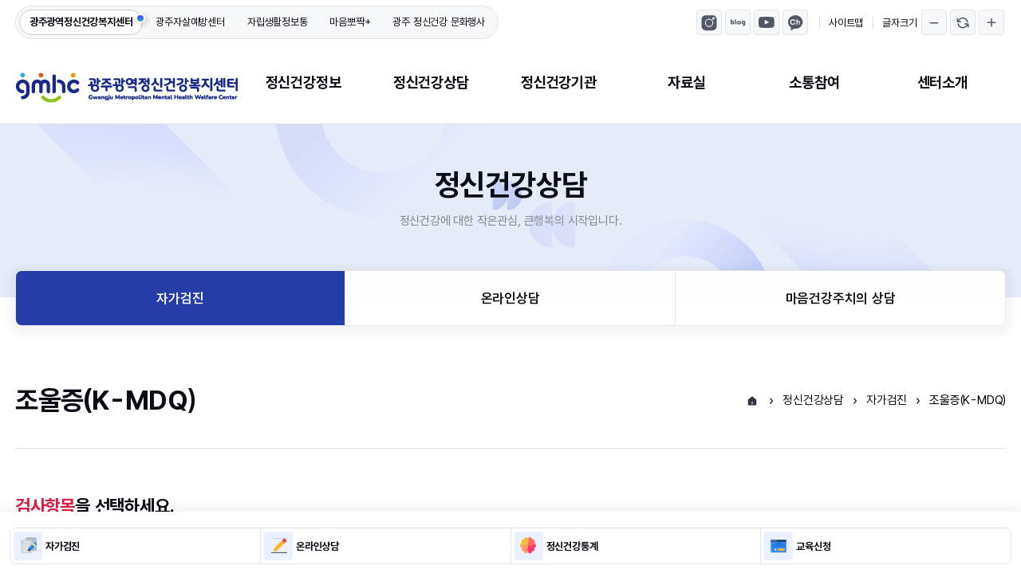

--- FILE ---
content_type: text/html;charset=UTF-8
request_url: https://gmhc.kr/selfCare.do?S=S01&M=0201050000&self_seq=4
body_size: 52575
content:

















<!doctype html>





<html lang="ko">
<head>
	<meta charset="utf-8">
	<meta http-equiv="X-UA-Compatible" content="IE=edge">
	<meta name="viewport" content="width=device-width,initial-scale=1.0,minimum-scale=1.0,maximum-scale=1.0,user-scalable=no">
	<meta name="description" content="부설광주자살예방센터 광주광역정신건강복지센터" />
	<meta property="og:description" content="부설광주자살예방센터 광주광역정신건강복지센터">
	<meta name="subject" content="부설광주자살예방센터 광주광역정신건강복지센터" />
	<meta name="title" content="광주광역정신건강복지센터" />
	<link rel="shortcut icon" type="image/x-icon" href="/_KOR/img/favicon.ico" />
	<link rel="apple-touch-icon-precomposed" href="/_KOR/img/favicon.png" />
	


	<link rel="stylesheet" type="text/css" href="/_KOR/css/common.css" />
	<link rel="stylesheet" type="text/css" href="/_KOR/css/slick.css" />
	<link rel="stylesheet" type="text/css" href="/_KOR/css/layout.css" />	

	<script src="/js/jquery.min.js"></script>
	<script src="/_KOR/js/common.js"></script>
	<script src="/js/slick.js"></script>


	<link rel="stylesheet" type="text/css" href="/upfiles/skin/board/basic.css" />
	
	<title>조울증(K-MDQ) | 자가검진 | 정신건강상담  광주광역정신건강복지센터</title>
	<meta property="og:title" content="조울증(K-MDQ) | 자가검진 | 정신건강상담  광주광역정신건강복지센터">
		<link rel="stylesheet" type="text/css" href="/_KOR/css/content.css?ver=4" />
		<link rel="stylesheet" type="text/css" href="/css/board.css" />
	
	<link rel="stylesheet" type="text/css" href="/_KOR/css/rspnsv.css?ver=5" />
</head>
<body>
	<div id="skipNavi">
		<a href="#container">본문 바로가기</a>
		<a href="#gnbSpot">주메뉴 바로가기</a>
	</div>
	<div id="wrapper">
		<div id="header">
			<div class="inner">
				<div class="tnb dp_flex">
					<div class="tnb_l">
						<ul class="dp_flex f_v_c">
							<li><a class="on" href="/index.do?S=S01"><span>광주광역정신건강복지센터</span></a></li>
							<li><a href="/index.do?S=S02" target="_blank" title="클릭시 새창열림"><span>광주자살예방센터</span></a></li>
							<li><a href="/index.do?S=S03" target="_blank" title="클릭시 새창열림"><span>자립생활정보통</span></a></li>
							<li><a href="https://bbojjakplus.kr/" target="_blank" title="클릭시 새창열림"><span>마음뽀짝+</span></a></li>
							<li><a href="https://gmhc.quv.kr/" target="_blank" title="클릭시 새창열림"><span>광주 정신건강 문화행사</span></a></li>
						</ul>
					</div>
					<!-- // tnb_l -->
					<div class="tnb_r ">
						<ul class="dp_flex f_v_c">
							<li class="tnb_sns btn_a">
								<a class="sns-insta" href="https://www.instagram.com/gmhc1953/?hl=ko" target="_blank" title="클릭시 광주광역정신건강복지센터 인스타그램 새창열림">광주광역정신건강복지센터 인스타그램</a>
								<a class="sns-twitter" href="https://blog.naver.com/gmhc1" target="_blank" title="클릭시 광주광역정신건강복지센터 트위터 새창열림">광주광역정신건강복지센터 블로그</a>
								<a class="sns-youtube" href="https://www.youtube.com/channel/UCUzUowkvaV0qk8WIxoK9JhQ?view_as=subscriber" target="_blank" title="클릭시 광주광역정신건강복지센터 유튜브 새창열
							림">광주광역정신건강복지센터 유튜브</a>
								<a class="sns-kakao" href="https://pf.kakao.com/_xdxjDcK" target="_blank" title="클릭시 마음뽀짝 카카오톡채널 새창열림">마음뽀짝 카카오톡채널</a>
							</li>
							
							<li><a href="/contents.do?S=S01&M=0703000000">사이트맵</a></li>
							<li class="text_size btn_a">
								<span class="txt mr4">글자크기</span>
								<a href="#this" class="btn-zoomdown">글자크기 축소</a>
								<a href="#this" class="btn-zoom100">글자크기 되돌리기</a>
								<a href="#this" class="btn-zoomup">글자크기 확대</a>
							</li>
						</ul>
					</div>
					<!-- // tnb_r -->

				</div>
				<!-- // tnb -->
			</div>
			<div class="logo_area inner">
				<h1><a href="/index.do?S=S01" title="광주광역정신건강복지센터"><img src="/_KOR/img/logo_gmhc_b3.png" alt="광주광역정신건강복지센터"></a></h1>
			</div>
			

				<div id="gnb">
					<div class="inner clearfix">
						<h2 id="gnbSpot" class="sound_only"> 사이트 주요메뉴</h2>					
						<ul class="gnb_dep1">				
							<li>
								<a href="/contents.do?S=S01&M=0101000000">정신건강정보</a>
								<ul class="gnb_dep2">
									
									<li><a href="/contents.do?S=S01&M=0101000000">우울</a></li>
									<li><a href="/contents.do?S=S01&M=0102000000">불안</a></li>
									<li><a href="/contents.do?S=S01&M=0103000000">조기정신증</a></li>
									<li><a href="/contents.do?S=S01&M=0104000000">조현병</a></li>
									<li><a href="/contents.do?S=S01&M=0105000000">조울증</a></li>
									<li><a href="/contents.do?S=S01&M=0106000000">ADHD</a></li>
									<li><a href="/contents.do?S=S01&M=0107000000">스트레스</a></li>
									<li><a href="/contents.do?S=S01&M=0108000000">불면</a></li>
									<li><a href="/contents.do?S=S01&M=0109000000">알코올중독</a></li>
									<li><a href="/contents.do?S=S01&M=0110000000">스마트기기 사용장애</a></li>
								</ul>
							</li>
							<li>
								<a href="/contents.do?S=S01&M=0201010000">정신건강상담</a>
								<ul class="gnb_dep2">
									
									<li><a href="/contents.do?S=S01&M=0201010000">자가검진</a></li>
									<li><a href="/contents.do?S=S01&M=0202000000">온라인상담</a></li>
									<li><a href="/contents.do?S=S01&M=0203000000">마음건강주치의 상담</a></li>
								</ul>
							</li>
							<li>
								<a href="/contents.do?S=S01&M=0301000000">정신건강기관</a>
								<ul class="gnb_dep2">
									
									<li><a href="/contents.do?S=S01&M=0301000000">전체보기</a></li>
									<li><a href="/contents.do?S=S01&M=0302000000">정신건강복지센터</a></li>
									<li><a href="/contents.do?S=S01&M=0303000000">중독관리통합지원센터</a></li>
									<li><a href="/contents.do?S=S01&M=0304000000">정신재활센터</a></li>
									<li><a href="/contents.do?S=S01&M=0305000000">정신요양시설</a></li>
									<li><a href="/contents.do?S=S01&M=0306000000">정신의료기관</a></li>
									<li><a href="/contents.do?S=S01&M=0307000000">정신건강복지사업지원단</a></li>
								</ul>
							</li>
							<li>
								<a href="/contents.do?S=S01&M=0401000000">자료실</a>
								<ul class="gnb_dep2">
									
									<li><a href="/contents.do?S=S01&M=0401000000">정신건강통계</a></li>
									<li><a href="/contents.do?S=S01&M=0402000000">발행자료</a></li>
									<li><a href="/contents.do?S=S01&M=0403000000">지금, 우리센터는</a></li>
									<li><a href="/contents.do?S=S01&M=0404000000">영상자료</a></li>
									<li><a href="/contents.do?S=S01&M=0405000000">웹진</a></li>
									<li><a href="/contents.do?S=S01&M=0406000000">카드뉴스/웹툰</a></li>
								</ul>
							</li>
							<li>
								<a href="/contents.do?S=S01&M=0501000000">소통참여</a>
								<ul class="gnb_dep2">
									
									<li><a href="/contents.do?S=S01&M=0501000000">공지사항</a></li>
									<li><a href="/contents.do?S=S01&M=0502000000">채용공고</a></li>
									<li><a href="/gallery.do?S=S01&M=0503010000&b_code=0011&state_type=1">행사/이벤트</a></li>
									<li><a href="/contents.do?S=S01&M=0504000000">언론보도</a></li>
									<li><a href="/contents.do?S=S01&M=0505000000">교육신청</a></li>
								</ul>
							</li>
							<li>
								<a href="/contents.do?S=S01&M=0601000000">센터소개</a>
								<ul class="gnb_dep2">
									
									<li><a href="/contents.do?S=S01&M=0601000000">인사말</a></li>
									<li><a href="/contents.do?S=S01&M=0602000000">비전/미션</a></li>
									<li><a href="/contents.do?S=S01&M=0603000000">센터 연혁</a></li>
									<li><a href="/contents.do?S=S01&M=0604010000">사업소개</a></li>
									<li><a href="/contents.do?S=S01&M=0605000000">조직도/직원업무현황</a></li>
									<li><a href="/contents.do?S=S01&M=0606000000">협력기관</a></li>
									<li><a href="/contents.do?S=S01&M=0607000000">오시는길</a></li>
								</ul>
							</li>
						</ul>
						<!-- // gnb_dep1 -->

					</div>
					<!-- // inner -->
					<div class="tmnBg"></div>
				</div>
				<!-- // #gnb -->
				<a href="#none" id="mMenu" title="모바일 메뉴 열기">
					<span></span>
					<span></span>
					<span></span>
				</a>
				<div id="mGnb" >
					<div class="mgnb_top">
						<div class="t_abox">
							<a href="/index.do?S=S01">홈</a>
							<a href="/contents.do?S=S01&M=0703000000">사이트맵</a>
							<div class="tnb_sns dp_flex">
								<a class="sns-insta" href="https://www.instagram.com/gmhc1953/?hl=ko" target="_blank" title="클릭시 광주광역 정신건강복지센터 인스타그램 새창열림">광주광역 정신건강복지센터 인스타그램</a>
								<a class="sns-twitter" href="https://blog.naver.com/gmhc1" target="_blank" title="클릭시 광주광역 정신건강복지센터 트위터 새창열림">광주광역 정신건강복지센터 블로그</a>
								<a class="sns-youtube" href="https://www.youtube.com/channel/UCUzUowkvaV0qk8WIxoK9JhQ?view_as=subscriber" target="_blank" title="클릭시 광주광역 정신건강복지센터 유튜브 새창열
							림">광주광역 정신건강복지센터 유튜브</a>
								<a class="sns-kakao" href="https://pf.kakao.com/_xdxjDcK" target="_blank" title="클릭시 마음뽀짝 카카오톡채널 새창열림">마음뽀짝 카카오톡채널</a>
							</div>	
						</div>
						<div class="t_box dp_flex">	
							<div class="ico">
								<img src="/_KOR/img/favicon.png" alt="">
							</div>
							<div class="text">
								<p class="fw_3">광주광역정신건강복지센터</p>
								<p>홈페이지 방문을 환영합니다</p>							
							</div>
						</div>
					</div>
					<!-- end : mGnb_top -->
					<ul class="mDepth1">
						<li>
							<a href="#none">정신건강정보</a>
							<ul class="mDepth2">							
								<li><a href="/contents.do?S=S01&M=0101000000">우울</a></li>
								<li><a href="/contents.do?S=S01&M=0102000000">불안</a></li>
								<li><a href="/contents.do?S=S01&M=0103000000">조기정신증</a></li>
								<li><a href="/contents.do?S=S01&M=0104000000">조현병</a></li>
								<li><a href="/contents.do?S=S01&M=0105000000">조울증</a></li>
								<li><a href="/contents.do?S=S01&M=0106000000">ADHD</a></li>
								<li><a href="/contents.do?S=S01&M=0107000000">스트레스</a></li>
								<li><a href="/contents.do?S=S01&M=0108000000">불면</a></li>
								<li><a href="/contents.do?S=S01&M=0109000000">알코올중독</a></li>
								<li><a href="/contents.do?S=S01&M=0110000000">스마트기기 사용장애</a></li>
							</ul>
						</li>
						<li>
							<a  href="#none">정신건강상담</a>
							<ul class="mDepth2">	
								<li><a class="plus" href="#none">자가검진</a>
									<ul class="mDepth3">
										<li><a href="/contents.do?S=S01&M=0201010000">우울(PHQ-9)</a></li>
										<li><a href="/contents.do?S=S01&M=0201020000">불안(GAD-7)</a></li>
										<li><a href="/contents.do?S=S01&M=0201030000">조기정신증(mKPQ-16)</a></li>
										<!-- <li><a href="/contents.do?S=S01&M=0201040000">조현병</a></li> -->
										<li><a href="/contents.do?S=S01&M=0201050000">조울증(K-MDQ)</a></li>
										<!-- <li><a href="/contents.do?S=S01&M=0201060000">ADHD</a></li> -->
										<li><a href="/contents.do?S=S01&M=0201070000">스트레스(PSS)</a></li>
										<li><a href="/contents.do?S=S01&M=0201080000">불면(ISI-K)</a></li>
										<li><a href="/contents.do?S=S01&M=0201090000">알코올중독(AUDIT-K)</a></li>
										<li><a href="/contents.do?S=S01&M=0201100000">스마트기기 사용장애</a></li>
									</ul>
								</li>
								<li><a href="/contents.do?S=S01&M=0202000000">온라인상담</a></li>
								<li><a href="/contents.do?S=S01&M=0203000000">마음건강주치의 상담</a></li>		
							</ul>
						</li>
						<li>
							<a  href="#none">정신건강기관</a>
							<ul class="mDepth2">								
								<li><a href="/contents.do?S=S01&M=0301000000">전체보기</a></li>
								<li><a href="/contents.do?S=S01&M=0302000000">정신건강복지센터</a></li>
								<li><a href="/contents.do?S=S01&M=0303000000">중독관리통합지원센터</a></li>
								<li><a href="/contents.do?S=S01&M=0304000000">정신재활센터</a></li>
								<li><a href="/contents.do?S=S01&M=0305000000">정신요양시설</a></li>
								<li><a href="/contents.do?S=S01&M=0306000000">정신의료기관</a></li>
								<li><a href="/contents.do?S=S01&M=0307000000">정신건강복지사업지원단</a></li>
							</ul>
						</li>
						<li>
							<a  href="#none">자료실</a>
							<ul class="mDepth2">
								<li><a href="/contents.do?S=S01&M=0401000000">정신건강통계</a></li>
								<li><a href="/contents.do?S=S01&M=0402000000">발행자료</a></li>
								<li><a href="/contents.do?S=S01&M=0403000000">지금, 우리센터는</a></li>
								<li><a href="/contents.do?S=S01&M=0404000000">영상자료</a></li>
								<li><a href="/contents.do?S=S01&M=0405000000">웹진</a></li>
								<li><a href="/contents.do?S=S01&M=0406000000">카드뉴스/웹툰</a></li>
							</ul>
						</li>
						<li>
							<a  href="#none">소통참여</a>
							<ul class="mDepth2">
								<li><a href="/contents.do?S=S01&M=0501000000">공지사항</a></li>
								<li><a href="/contents.do?S=S01&M=0502000000">채용공고</a></li>
								<li><a href="/contents.do?S=S01&M=0503010000">행사/이벤트</a></li>
								<li><a href="/contents.do?S=S01&M=0504000000">언론보도</a></li>
								<li><a href="/contents.do?S=S01&M=0505000000">교육신청</a></li>
							</ul>
						</li>
						<li>
							<a href="#none">센터소개</a>
							<ul class="mDepth2">									
									<li><a href="/contents.do?S=S01&M=0601000000">인사말</a></li>
									<li><a href="/contents.do?S=S01&M=0602000000">비전/미션</a></li>
									<li><a href="/contents.do?S=S01&M=0603000000">센터 연혁</a></li>
									<li><a class="plus" href="#none">사업소개</a>
										<ul class="mDepth3">
											<li><a href="/contents.do?S=S01&M=0604010000">광주통합정신건강증진사업</a></li>
											<li><a href="/contents.do?S=S01&M=0604020000">기획홍보사업</a></li>
											<li><a href="/contents.do?S=S01&M=0604030000">정신건강증진사업</a></li>
											<li><a href="/contents.do?S=S01&M=0604040000">정신질환자 관리사업</a></li>
											<li><a href="/contents.do?S=S01&M=0604050000">중독관리사업</a></li>
											<li><a href="/contents.do?S=S01&M=0604060000">자살예방사업</a></li>
											<li><a href="/contents.do?S=S01&M=0604070000">자살유족지원사업</a></li>
										</ul>
									</li>
									<li><a href="/contents.do?S=S01&M=0605000000">조직도/직원업무현황</a></li>
									<li><a href="/contents.do?S=S01&M=0606000000">협력기관</a></li>
									<li><a href="/contents.do?S=S01&M=0607000000">오시는길</a></li>
							</ul>
						</li>
					</ul>

					<a href="javascript:mGnbClose();" class="mGnbClose"><span class="mn_close"></span>모바일 메뉴 닫기</a>
					
				</div>
				<div id="dimed"></div>


		</div>
		<!-- // #header -->









	<div id="container" class="sub_wraper">
		<div id="svisualLayout" class="p_r">
			<div class="inner">
				<div class="title_box t_a_c">
					<h2 class="h2 fw_3">정신건강상담</h2>
					<p class="sv_desc">정신건강에 대한 작은관심, 큰행복의 시작입니다.</p>
				</div>				
			</div>
			<!-- // inner -->
		</div>
		<!-- // #svisualLayout -->
		<div id="snb" class="inner">
			
			



<ul class="snb">
	<li class="on"><a href="/contents.do?S=S01&M=0201010000">자가검진</a></li>
	<li class=""><a href="/contents.do?S=S01&M=0202000000">온라인상담</a></li>
	<li class=""><a href="/contents.do?S=S01&M=0203000000">마음건강주치의 상담</a></li>
</ul>		
            
		</div>
		<!-- // #snb -->
		<div id="content_wrap" class="inner">
			<div class="sub_tit_wp">
				<h3 class="h3"><span class="fw_3">조울증(K-MDQ)</span></h3>
				<div class="breadcrumb">	
					





	<ul class="dp_flex">
		<li class="home"><a href="/">홈</a></li>
		 <li><a href="/contents.do?S=S01&M=0201010000">정신건강상담</a></li> <li><a href="/contents.do?S=S01&M=0201010000">자가검진</a></li> <li><a href="">조울증(K-MDQ)</a></li>
	</ul>

				</div>
			</div>
			<!-- // sub_tit_wp -->
			<div id="sub_area">

					
				<!-- 3차메뉴 시작-->
				


	<div class="snb_0201_wp">
		<div class="h6 fw_3"><span class="fw_3 red">검사항목</span>을 선택하세요.</div>
		<ul class="snb_0201">
			<li ><a href="/contents.do?S=S01&M=0201010000"><span>우울(PHQ-9)</span></a></li>
			<li ><a href="/contents.do?S=S01&M=0201020000"><span>불안(GAD-7)</span></a></li>
			<li ><a href="/contents.do?S=S01&M=0201030000"><span>조기정신증(mKPQ-16)</span></a></li>
			<!-- <li ><a href="/contents.do?S=S01&M=0201040000"><span>조현병</span></a></li> -->
			<li class='on'><a href="/contents.do?S=S01&M=0201050000"><span>조울증(K-MDQ)</span></a></li>
			<!-- <li ><a href="/contents.do?S=S01&M=0201060000"><span>ADHD</span></a></li> -->
			<li ><a href="/contents.do?S=S01&M=0201070000"><span>스트레스(PSS)</span></a></li>
			<li ><a href="/contents.do?S=S01&M=0201080000"><span>불면(ISI-K)</span></a></li>
			<li ><a href="/contents.do?S=S01&M=0201090000"><span>알코올중독(AUDIT-K)</span></a></li>
			<li ><a href="/contents.do?S=S01&M=0201100000"><span>스마트기기 사용장애</span></a></li>
		</ul>
	</div>


	
				<!-- 3차메뉴 //end-->
				
				<!-- 4차메뉴 //-->				
				
				<!-- 4차메뉴 //end-->


<script src="/source/selfCare/js/selfCare.js"></script>



<form name="insForm" method="post" action="">
<input type="hidden" name="selfCare_seq" value="" />		<!--자가검진 번호-->
<input type="hidden" name="S" value="S01" />
<input type="hidden" name="M" value="0201050000" />
<input type="hidden" name="act" value="" />
<input type="hidden" name="m_id" id="m_id" />


<div class="selftest">
	<div class="st_infobox">
		<div class="ico"></div>
		<div class="text_box">
			<div class="tit dp_flex mb16">
				<div class="h4 fw_3">조울증(K-MDQ)</div>
				
				<div class="age body_2"><span class="fw_3">권장연령 : </span> &nbsp; 성인 이상</div>
				
			</div>
			<div class="body_1">
				<p class="fw_3">본 검진척도는 진단을 내리는 도구가 아닙니다. </p>
<p>자가검진 결과만으로 정확한 평가와 진단을 내리기는 어려우므로 점수와 관계없이 일상생활에 불편함이 있다면, 정신건강전문가(정신건강의학과 전문의 또는 임상심리전문가)와 꼭 면담을 진행하시기 바랍니다.</p>
			</div>
		</div>
		<!-- // text_box -->
	</div>
	<!-- // st_infobox -->
	<h4 class="subtit_1"><span class="fw_3">조울증(K-MDQ) 자가검진</span></h4>
	
	<div  class="sttest_wp">
		<div class="sttest_qbox">
			<div class="t_deco_img"><img src="/_KOR/img/img_sub0201_02.png" alt=""></div>
			<div class="sec sec1">				
			
						<div class="tit_wp ">
							<div class="title ico_box mb16"><span class="ico"><img src="/_KOR/img/ico_sub0201_01.png" alt=""></span> <span class="h6 fw_3">응답자 정보</span></div>
							<div class="body_2 gray500">
								<p>응답자의 기본적인 특성에 관한 질문입니다. 응답결과의 분류 목적으로만 활용되니 솔직하게 답변하여 주시기 바랍니다.</p>
							</div>
						</div>
						<!-- // tit_wp -->
						<ul class="q_wp mt24">
														
						<li class="dp_flex">
						
							<div class="item">
								<span class="form_label">성별</span> <span class="red fw_2 h6">*</span>
								<div class="form_wp">
								
							<span class="radio">
								<input type="hidden" name="a_self_que_seq1" value="45" />
								<input type="radio" name="a_queitem1" id="a_queitem1_1" value="1">
								<label for="a_queitem1_1">남</label>
							</span>
							
							
							<span class="radio">
								<input type="hidden" name="a_self_que_seq1" value="45" />
								<input type="radio" name="a_queitem1" id="a_queitem1_2" value="2">
								<label for="a_queitem1_2">여</label>
							</span>
							
							
								</div>
							</div>
						
							<div class="item">
								<span class="form_label">연령대</span> <span class="red fw_2 h6">*</span>
								<div class="form_wp">
								
							<span class="radio">
								<input type="hidden" name="a_self_que_seq2" value="46" />
								<input type="radio" name="a_queitem2" id="a_queitem2_1" value="1">
								<label for="a_queitem2_1">10대</label>
							</span>
							
							
							<span class="radio">
								<input type="hidden" name="a_self_que_seq2" value="46" />
								<input type="radio" name="a_queitem2" id="a_queitem2_2" value="2">
								<label for="a_queitem2_2">20대</label>
							</span>
							
							
							<span class="radio">
								<input type="hidden" name="a_self_que_seq2" value="46" />
								<input type="radio" name="a_queitem2" id="a_queitem2_3" value="3">
								<label for="a_queitem2_3">30대</label>
							</span>
							
							
							<span class="radio">
								<input type="hidden" name="a_self_que_seq2" value="46" />
								<input type="radio" name="a_queitem2" id="a_queitem2_4" value="4">
								<label for="a_queitem2_4">40대</label>
							</span>
							
							
							<span class="radio">
								<input type="hidden" name="a_self_que_seq2" value="46" />
								<input type="radio" name="a_queitem2" id="a_queitem2_5" value="5">
								<label for="a_queitem2_5">50대</label>
							</span>
							
							
							<span class="radio">
								<input type="hidden" name="a_self_que_seq2" value="46" />
								<input type="radio" name="a_queitem2" id="a_queitem2_6" value="6">
								<label for="a_queitem2_6">60대</label>
							</span>
							
							
								</div>
							</div>
														
						<li class="dp_flex">
						
							<div class="item">
								<span class="form_label">거주지</span> <span class="red fw_2 h6">*</span>
								<div class="form_wp">
								
							<span class="radio">
								<input type="hidden" name="a_self_que_seq3" value="47" />
								<input type="radio" name="a_queitem3" id="a_queitem3_1" value="1">
								<label for="a_queitem3_1">광주광역시(동구)</label>
							</span>
							
							
							<span class="radio">
								<input type="hidden" name="a_self_que_seq3" value="47" />
								<input type="radio" name="a_queitem3" id="a_queitem3_2" value="2">
								<label for="a_queitem3_2">광주광역시(서구)</label>
							</span>
							
							
							<span class="radio">
								<input type="hidden" name="a_self_que_seq3" value="47" />
								<input type="radio" name="a_queitem3" id="a_queitem3_3" value="3">
								<label for="a_queitem3_3">광주광역시(남구)</label>
							</span>
							
							
							<span class="radio">
								<input type="hidden" name="a_self_que_seq3" value="47" />
								<input type="radio" name="a_queitem3" id="a_queitem3_4" value="4">
								<label for="a_queitem3_4">광주광역시(북구)</label>
							</span>
							
							
							<span class="radio">
								<input type="hidden" name="a_self_que_seq3" value="47" />
								<input type="radio" name="a_queitem3" id="a_queitem3_5" value="5">
								<label for="a_queitem3_5">광주광역시(광산구)</label>
							</span>
							
							
							<span class="radio">
								<input type="hidden" name="a_self_que_seq3" value="47" />
								<input type="radio" name="a_queitem3" id="a_queitem3_6" value="6">
								<label for="a_queitem3_6">광주광역시 이외 다른 지역</label>
							</span>
							
							
								</div>
							</div>
											
			</ul>
			<!-- // q_wp -->

			</div>
			<!-- // sec1 - 응답자 정보 -->
			<div class="sec sec2">
			
				<div class="tit_wp ">
				<input type="hidden" name="aQueCnt" id="aQueCnt" value="3" />
				<input type="hidden" name="bQueCnt" id="bQueCnt" value="14" />
				
					<div class="title ico_box mb24">
						<span class="ico"><img src="/_KOR/img/ico_sub0201_02.png" alt=""></span> 
						<span class="h6 fw_3">문항응답</span> 
						<span class="q_count">총 14문항</span>
					</div>
					<div class="q_green mb40">
						<span class="ico"><img src="/_KOR/img/ico_sub0201_03.png" alt=""></span>
						<div class="text_box">
							<p class="stit_1">과거에 있었던 기분의 변화를 조사하는 질문입니다.( 현재 상태를 평가하는 것이 아닙니다.)</p>
						</div>
					</div>
				</div>
				<ul class="q_wp ">	
					
							<li>
								<div class="tit"><span class="num">1.</span><span class="qu">다음처럼 당신은 평소의 자신과는 달랐던 적이 과거(예전)에 있었습니까?</span></div>									
							
						<div class="qu_box_wp">
							<ul>
						
							<li>
							<input type="hidden" name="subQueCnt1" id="subQueCnt1" value="0">
							<input type="hidden" name="subQueScore1" id="subQueScore1">
							<input type="hidden" name="b_self_que_seq1" value="147" />
								<input type="radio" name="b_queitem1" id="b_queitem1_1" value="1" onclick="queSubyn('1','01','0','1');">
								<label for="b_queitem1_1"><span class="count">1</span> <span class="txt">예</span></label>				
							</li>	
					
							<li>
							<input type="hidden" name="subQueCnt1" id="subQueCnt1" value="0">
							<input type="hidden" name="subQueScore1" id="subQueScore1">
							<input type="hidden" name="b_self_que_seq1" value="147" />
								<input type="radio" name="b_queitem1" id="b_queitem1_2" value="2" onclick="queSubyn('1','01','0','0');">
								<label for="b_queitem1_2"><span class="count">0</span> <span class="txt">아니오</span></label>				
							</li>	
													
							</ul>
						</div>
						
						
						<li>
							<div class="tit"><span class="num">2.</span><span class="qu">기분이 너무 좋거나 들떠서 다른 사람들이 평소의 당신 모습이 아니다라고 한 적이 있었다. 또는 너무 들떠서 문제가 생긴 적이 있었다.</span></div>
								
						
					<div class="qu_box_wp">
						<ul>
					
						<li>
							<input type="hidden" name="subQueCnt2" id="subQueCnt2" value="0">
							<input type="hidden" name="subQueScore2" id="subQueScore2">
							<input type="hidden" name="b_self_que_seq2" value="48" />
							<input type="radio" name="b_queitem2" id="b_queitem2_15" value="1">
							<label for="b_queitem2_15"><span class="count">1</span> <span class="txt">예</span></label>				
						</li>	
				
						<li>
							<input type="hidden" name="subQueCnt2" id="subQueCnt2" value="0">
							<input type="hidden" name="subQueScore2" id="subQueScore2">
							<input type="hidden" name="b_self_que_seq2" value="48" />
							<input type="radio" name="b_queitem2" id="b_queitem2_16" value="2">
							<label for="b_queitem2_16"><span class="count">0</span> <span class="txt">아니오</span></label>				
						</li>	
												
						</ul>
					</div>
				
						
						<li>
							<div class="tit"><span class="num">3.</span><span class="qu">지나치게 흥분하여 사람들에게 소리를 지르거나, 싸우거나 말다툼을 한 적이 있었다.</span></div>
								
						
					<div class="qu_box_wp">
						<ul>
					
						<li>
							<input type="hidden" name="subQueCnt3" id="subQueCnt3" value="0">
							<input type="hidden" name="subQueScore3" id="subQueScore3">
							<input type="hidden" name="b_self_que_seq3" value="49" />
							<input type="radio" name="b_queitem3" id="b_queitem3_17" value="1">
							<label for="b_queitem3_17"><span class="count">1</span> <span class="txt">예</span></label>				
						</li>	
				
						<li>
							<input type="hidden" name="subQueCnt3" id="subQueCnt3" value="0">
							<input type="hidden" name="subQueScore3" id="subQueScore3">
							<input type="hidden" name="b_self_que_seq3" value="49" />
							<input type="radio" name="b_queitem3" id="b_queitem3_18" value="2">
							<label for="b_queitem3_18"><span class="count">0</span> <span class="txt">아니오</span></label>				
						</li>	
												
						</ul>
					</div>
				
						
						<li>
							<div class="tit"><span class="num">4.</span><span class="qu">평소보다 더욱 자신감에 찬 적이 있었다.</span></div>
								
						
					<div class="qu_box_wp">
						<ul>
					
						<li>
							<input type="hidden" name="subQueCnt4" id="subQueCnt4" value="0">
							<input type="hidden" name="subQueScore4" id="subQueScore4">
							<input type="hidden" name="b_self_que_seq4" value="50" />
							<input type="radio" name="b_queitem4" id="b_queitem4_19" value="1">
							<label for="b_queitem4_19"><span class="count">1</span> <span class="txt">예</span></label>				
						</li>	
				
						<li>
							<input type="hidden" name="subQueCnt4" id="subQueCnt4" value="0">
							<input type="hidden" name="subQueScore4" id="subQueScore4">
							<input type="hidden" name="b_self_que_seq4" value="50" />
							<input type="radio" name="b_queitem4" id="b_queitem4_20" value="2">
							<label for="b_queitem4_20"><span class="count">0</span> <span class="txt">아니오</span></label>				
						</li>	
												
						</ul>
					</div>
				
						
						<li>
							<div class="tit"><span class="num">5.</span><span class="qu">평소보다 더욱 잠을 덜 잤거나, 또는 잠잘 필요를 느끼지 않은 적이 있었다.</span></div>
								
						
					<div class="qu_box_wp">
						<ul>
					
						<li>
							<input type="hidden" name="subQueCnt5" id="subQueCnt5" value="0">
							<input type="hidden" name="subQueScore5" id="subQueScore5">
							<input type="hidden" name="b_self_que_seq5" value="51" />
							<input type="radio" name="b_queitem5" id="b_queitem5_21" value="1">
							<label for="b_queitem5_21"><span class="count">1</span> <span class="txt">예</span></label>				
						</li>	
				
						<li>
							<input type="hidden" name="subQueCnt5" id="subQueCnt5" value="0">
							<input type="hidden" name="subQueScore5" id="subQueScore5">
							<input type="hidden" name="b_self_que_seq5" value="51" />
							<input type="radio" name="b_queitem5" id="b_queitem5_22" value="2">
							<label for="b_queitem5_22"><span class="count">0</span> <span class="txt">아니오</span></label>				
						</li>	
												
						</ul>
					</div>
				
						
						<li>
							<div class="tit"><span class="num">6.</span><span class="qu">평소보다 말이 더 많았거나 말이 매우 빨라졌던 적이 있었다.</span></div>
								
						
					<div class="qu_box_wp">
						<ul>
					
						<li>
							<input type="hidden" name="subQueCnt6" id="subQueCnt6" value="0">
							<input type="hidden" name="subQueScore6" id="subQueScore6">
							<input type="hidden" name="b_self_que_seq6" value="52" />
							<input type="radio" name="b_queitem6" id="b_queitem6_23" value="1">
							<label for="b_queitem6_23"><span class="count">1</span> <span class="txt">예</span></label>				
						</li>	
				
						<li>
							<input type="hidden" name="subQueCnt6" id="subQueCnt6" value="0">
							<input type="hidden" name="subQueScore6" id="subQueScore6">
							<input type="hidden" name="b_self_que_seq6" value="52" />
							<input type="radio" name="b_queitem6" id="b_queitem6_24" value="2">
							<label for="b_queitem6_24"><span class="count">0</span> <span class="txt">아니오</span></label>				
						</li>	
												
						</ul>
					</div>
				
						
						<li>
							<div class="tit"><span class="num">7.</span><span class="qu">생각이 머리 속에서 빠르게 돌아가는 것처럼 느꼈거나 마음을 차분하게 하지 못한 적이 있다.</span></div>
								
						
					<div class="qu_box_wp">
						<ul>
					
						<li>
							<input type="hidden" name="subQueCnt7" id="subQueCnt7" value="0">
							<input type="hidden" name="subQueScore7" id="subQueScore7">
							<input type="hidden" name="b_self_que_seq7" value="53" />
							<input type="radio" name="b_queitem7" id="b_queitem7_25" value="1">
							<label for="b_queitem7_25"><span class="count">1</span> <span class="txt">예</span></label>				
						</li>	
				
						<li>
							<input type="hidden" name="subQueCnt7" id="subQueCnt7" value="0">
							<input type="hidden" name="subQueScore7" id="subQueScore7">
							<input type="hidden" name="b_self_que_seq7" value="53" />
							<input type="radio" name="b_queitem7" id="b_queitem7_26" value="2">
							<label for="b_queitem7_26"><span class="count">0</span> <span class="txt">아니오</span></label>				
						</li>	
												
						</ul>
					</div>
				
						
						<li>
							<div class="tit"><span class="num">8.</span><span class="qu">주위에서 벌어지는 일로 쉽게 방해 받았기 때문에, 하던 일에 집중하기 어려웠거나 할 일을 계속하지 못한 적이 있었다.</span></div>
								
						
					<div class="qu_box_wp">
						<ul>
					
						<li>
							<input type="hidden" name="subQueCnt8" id="subQueCnt8" value="0">
							<input type="hidden" name="subQueScore8" id="subQueScore8">
							<input type="hidden" name="b_self_que_seq8" value="54" />
							<input type="radio" name="b_queitem8" id="b_queitem8_27" value="1">
							<label for="b_queitem8_27"><span class="count">1</span> <span class="txt">예</span></label>				
						</li>	
				
						<li>
							<input type="hidden" name="subQueCnt8" id="subQueCnt8" value="0">
							<input type="hidden" name="subQueScore8" id="subQueScore8">
							<input type="hidden" name="b_self_que_seq8" value="54" />
							<input type="radio" name="b_queitem8" id="b_queitem8_28" value="2">
							<label for="b_queitem8_28"><span class="count">0</span> <span class="txt">아니오</span></label>				
						</li>	
												
						</ul>
					</div>
				
						
						<li>
							<div class="tit"><span class="num">9.</span><span class="qu">평소보다 더욱 에너지가 넘쳤던 적이 있었다.</span></div>
								
						
					<div class="qu_box_wp">
						<ul>
					
						<li>
							<input type="hidden" name="subQueCnt9" id="subQueCnt9" value="0">
							<input type="hidden" name="subQueScore9" id="subQueScore9">
							<input type="hidden" name="b_self_que_seq9" value="55" />
							<input type="radio" name="b_queitem9" id="b_queitem9_29" value="1">
							<label for="b_queitem9_29"><span class="count">1</span> <span class="txt">예</span></label>				
						</li>	
				
						<li>
							<input type="hidden" name="subQueCnt9" id="subQueCnt9" value="0">
							<input type="hidden" name="subQueScore9" id="subQueScore9">
							<input type="hidden" name="b_self_que_seq9" value="55" />
							<input type="radio" name="b_queitem9" id="b_queitem9_30" value="2">
							<label for="b_queitem9_30"><span class="count">0</span> <span class="txt">아니오</span></label>				
						</li>	
												
						</ul>
					</div>
				
						
						<li>
							<div class="tit"><span class="num">10.</span><span class="qu">평소보다 더욱 활동적이었거나 더 많은 일을 하였던 적이 있었다.</span></div>
								
						
					<div class="qu_box_wp">
						<ul>
					
						<li>
							<input type="hidden" name="subQueCnt10" id="subQueCnt10" value="0">
							<input type="hidden" name="subQueScore10" id="subQueScore10">
							<input type="hidden" name="b_self_que_seq10" value="56" />
							<input type="radio" name="b_queitem10" id="b_queitem10_31" value="1">
							<label for="b_queitem10_31"><span class="count">1</span> <span class="txt">예</span></label>				
						</li>	
				
						<li>
							<input type="hidden" name="subQueCnt10" id="subQueCnt10" value="0">
							<input type="hidden" name="subQueScore10" id="subQueScore10">
							<input type="hidden" name="b_self_que_seq10" value="56" />
							<input type="radio" name="b_queitem10" id="b_queitem10_32" value="2">
							<label for="b_queitem10_32"><span class="count">0</span> <span class="txt">아니오</span></label>				
						</li>	
												
						</ul>
					</div>
				
						
						<li>
							<div class="tit"><span class="num">11.</span><span class="qu">평소보다 더욱 사교적이거나 적극적(외향적)이었던 적이 있었다.(하나의 예를 들면, 한밤중에 친구들에게 전화를 했다.)</span></div>
								
						
					<div class="qu_box_wp">
						<ul>
					
						<li>
							<input type="hidden" name="subQueCnt11" id="subQueCnt11" value="0">
							<input type="hidden" name="subQueScore11" id="subQueScore11">
							<input type="hidden" name="b_self_que_seq11" value="57" />
							<input type="radio" name="b_queitem11" id="b_queitem11_33" value="1">
							<label for="b_queitem11_33"><span class="count">1</span> <span class="txt">예</span></label>				
						</li>	
				
						<li>
							<input type="hidden" name="subQueCnt11" id="subQueCnt11" value="0">
							<input type="hidden" name="subQueScore11" id="subQueScore11">
							<input type="hidden" name="b_self_que_seq11" value="57" />
							<input type="radio" name="b_queitem11" id="b_queitem11_34" value="2">
							<label for="b_queitem11_34"><span class="count">0</span> <span class="txt">아니오</span></label>				
						</li>	
												
						</ul>
					</div>
				
						
						<li>
							<div class="tit"><span class="num">12.</span><span class="qu">평소보다 더욱 성행위에 관심이 간 적이 있었다.</span></div>
								
						
					<div class="qu_box_wp">
						<ul>
					
						<li>
							<input type="hidden" name="subQueCnt12" id="subQueCnt12" value="0">
							<input type="hidden" name="subQueScore12" id="subQueScore12">
							<input type="hidden" name="b_self_que_seq12" value="58" />
							<input type="radio" name="b_queitem12" id="b_queitem12_35" value="1">
							<label for="b_queitem12_35"><span class="count">1</span> <span class="txt">예</span></label>				
						</li>	
				
						<li>
							<input type="hidden" name="subQueCnt12" id="subQueCnt12" value="0">
							<input type="hidden" name="subQueScore12" id="subQueScore12">
							<input type="hidden" name="b_self_que_seq12" value="58" />
							<input type="radio" name="b_queitem12" id="b_queitem12_36" value="2">
							<label for="b_queitem12_36"><span class="count">0</span> <span class="txt">아니오</span></label>				
						</li>	
												
						</ul>
					</div>
				
						
						<li>
							<div class="tit"><span class="num">13.</span><span class="qu">평소의 당신과는 맞지 않는 행동을 했거나, 남들이 생각하기에 지나치거나 바보 같거나 또는 위험한 행동을 한 적이 있었다.</span></div>
								
						
					<div class="qu_box_wp">
						<ul>
					
						<li>
							<input type="hidden" name="subQueCnt13" id="subQueCnt13" value="0">
							<input type="hidden" name="subQueScore13" id="subQueScore13">
							<input type="hidden" name="b_self_que_seq13" value="59" />
							<input type="radio" name="b_queitem13" id="b_queitem13_37" value="1">
							<label for="b_queitem13_37"><span class="count">1</span> <span class="txt">예</span></label>				
						</li>	
				
						<li>
							<input type="hidden" name="subQueCnt13" id="subQueCnt13" value="0">
							<input type="hidden" name="subQueScore13" id="subQueScore13">
							<input type="hidden" name="b_self_que_seq13" value="59" />
							<input type="radio" name="b_queitem13" id="b_queitem13_38" value="2">
							<label for="b_queitem13_38"><span class="count">0</span> <span class="txt">아니오</span></label>				
						</li>	
												
						</ul>
					</div>
				
							<li>
								<div class="tit"><span class="num">14.</span><span class="qu">돈쓰는 문제로 자신이나 가족을 곤경에 빠뜨린 적이 있었다.</span></div>									
							
						<div class="qu_box_wp">
							<ul>
						
							<li>
							<input type="hidden" name="subQueCnt14" id="subQueCnt14" value="2">
							<input type="hidden" name="subQueScore14" id="subQueScore14">
							<input type="hidden" name="b_self_que_seq14" value="60" />
								<input type="radio" name="b_queitem14" id="b_queitem14_1" value="1" onclick="queSubyn('14','14','2','1');">
								<label for="b_queitem14_1"><span class="count">1</span> <span class="txt">예</span></label>				
							</li>	
					
							<li>
							<input type="hidden" name="subQueCnt14" id="subQueCnt14" value="2">
							<input type="hidden" name="subQueScore14" id="subQueScore14">
							<input type="hidden" name="b_self_que_seq14" value="60" />
								<input type="radio" name="b_queitem14" id="b_queitem14_2" value="2" onclick="queSubyn('14','14','2','0');">
								<label for="b_queitem14_2"><span class="count">0</span> <span class="txt">아니오</span></label>				
							</li>	
													
							</ul>
						</div>
						
								<!-- // qu_box_wp -->
						
						<div class="qu_box_wp add_qu" id="add_qu14_1">
							<div class="tit_s"><span class="num mr8">Q.</span><span class="qu">만약 위의 질문 중에서 하나 이상 예라고 했다면, 그 중 몇 가지는 같은 시기에 벌어진 것입니까?</span></div>
							<ul>
							
								<li>
									<input type="hidden" name="subQueListNo14_1" value="1">
									<input type="radio" name="queSubitem14_1" id="queSubitem14_1_1" value="1">
									<label for="queSubitem14_1_1"><span class="count">1</span> <span class="txt">예</span></label>				
								</li>	
									
								<li>
									<input type="hidden" name="subQueListNo14_1" value="1">
									<input type="radio" name="queSubitem14_1" id="queSubitem14_1_2" value="2">
									<label for="queSubitem14_1_2"><span class="count">0</span> <span class="txt">아니오</span></label>				
								</li>	
																	
							</ul>
						</div>
						<!-- // add_qu -->
								
								<!-- // qu_box_wp -->
						
						<div class="qu_box_wp add_qu" id="add_qu14_2">
							<div class="tit_s"><span class="num mr8">Q.</span><span class="qu">이러한 일들로 인해서 어느 정도의 문제가 발생했습니까?</span></div>
							<ul>
							
								<li>
									<input type="hidden" name="subQueListNo14_2" value="2">
									<input type="radio" name="queSubitem14_2" id="queSubitem14_2_1" value="1">
									<label for="queSubitem14_2_1"><span class="count">0</span> <span class="txt">문제 없었다.</span></label>				
								</li>	
									
								<li>
									<input type="hidden" name="subQueListNo14_2" value="2">
									<input type="radio" name="queSubitem14_2" id="queSubitem14_2_2" value="2">
									<label for="queSubitem14_2_2"><span class="count">1</span> <span class="txt">경미한 문제</span></label>				
								</li>	
									
								<li>
									<input type="hidden" name="subQueListNo14_2" value="2">
									<input type="radio" name="queSubitem14_2" id="queSubitem14_2_3" value="3">
									<label for="queSubitem14_2_3"><span class="count">2</span> <span class="txt">중등도의 문제</span></label>				
								</li>	
									
								<li>
									<input type="hidden" name="subQueListNo14_2" value="2">
									<input type="radio" name="queSubitem14_2" id="queSubitem14_2_4" value="4">
									<label for="queSubitem14_2_4"><span class="count">3</span> <span class="txt">심각한 문제</span></label>				
								</li>	
																	
							</ul>
						</div>
						<!-- // add_qu -->
										
					</li>
				</ul>
			</div>
		</div>
		<!-- // stest_qbox -->
		<div class="mt40 btn_wp t_a_c">
			<a href="javascript:void(0);" class="btn primary_bg btn_l" onclick="seflCheck('b_queitem','14');">결과보기 <span class="ico ico_arrow_rw bak_no ml8"><img src="/_KOR/img/arrow_w.svg" alt=""></span></a>
		</div>

		<!-- 240229 출처 추가 시작 -->
				<div class="box_gray2 mt40">
					<div class="ico_box">
						<div class="ico ico_info">&nbsp;</div>
						<div class="fw_3">출처</div>
					</div>
					<ul class="ul_list ul_list_s mt16 ">
						<li>전덕인, 윤보현, 정한용, 하규섭, 신영철, 박원명(2005). 한국형 기분장애 질문지의 타당화 연구. 대한신경정신의학회지, 44(5), 583-590.</li>
					</ul>
				</div>
				<!-- 240229 출처 추가 끝 -->
	</div>


	<!-- // stest_wp -->	
</div>
</form>







	</div>
	<!-- // #sub_area -->

	
	<div id="satisfy_wrap">
		




<script type="text/javascript">
	function satisfy_confirm(){
		var s_fm = document.s_form;
		var selChk = document.getElementsByName("chk_point");
		
		if(s_fm.contents.value == ""){
			alert("소중한 의견을 남겨주세요.");
			s_fm.contents.focus();
			return false;
		}else{
			for(var i = 0 ; i < selChk.length ; i++){
				if(selChk[i].checked == true){
					s_fm.point.value = selChk[i].value;
				}
			}
			s_fm.action = "/satisfy.do?S=S01&"+"M=0201050000&"+"mod=ins";
			s_fm.submit();
		}
		
	}

	$(document).ready(function() {
		$('#contents').on('keyup', function() {
			$('#txtCnt').html("("+$(this).val().length+" / 100)");
	 
			if($(this).val().length > 100) {
				$(this).val($(this).val().substring(0, 100));
				$('#txtCnt').html("(100 / 100)");
				alert("최대 입력 글자는 공백(띄어쓰기) 포함 100자 입니다.");
			}
		});
	});

	function check_enter() {
		if(event.keyCode==13) {
			event.preventDefault();
		}
	}


</script>


<div id="pg_satisfaction">
	<div class="u_s_tit dp_flex f_v_c f_h_v  gray_500">
	   <!--  만족도조사질문 -->
		<div class="u_s_question fw_1">이 페이지에서 제공하는 정보에 대하여 만족하십니까?</div >
		<div class="call_info dp_flex f_v_c"><div class="ico_box"><span class="ico"></span><span class="fw_2">대표번호 </span></div>: <span class="m_call ml4">062-600-1930</span></div >
    </div> 

	<form name="s_form" method="post" action="/satisfy.do">
		<input type="hidden" name="S" value="S01" />
		<input type="hidden" name="M" value="0201050000" />
		<input type="hidden" name="act" value="ins" />
		<input type="hidden" name="point" value="0" />
		
		<!--  만족도 조사 응답 -->
		<fieldset>
			<legend>사용자 만족도 조사</legend>
			<div class="radio_gp_wp">
				<ul class="radio_group">
					<li class="q_1"><input type="radio" name="chk_point" id="q1" value="5" checked="checked"> <label for="q1">매우만족</label></li>
					<li class="q_2"><input type="radio" name="chk_point" id="q2" value="4"> <label for="q2">만족</label></li>
					<li class="q_3"><input type="radio" name="chk_point" id="q3" value="3"> <label for="q3">보통</label></li>
					<li class="q_4"><input type="radio" name="chk_point" id="q4" value="2"> <label for="q4">불만족</label></li>
					<li class="q_5"><input type="radio" name="chk_point" id="q5" value="1"> <label for="q5">매우불만족</label></li>
				</ul>
			</div>
			<div class="user_opinion">
				<textarea name="contents" id="contents" class="input_text" placeholder="소중한 의견을 남겨주세요.(최대 100자)" title="사용자 만족도 조사를 위한 의견을 남겨주세요." maxlength="100" onkeypress="check_enter()"></textarea>
				<a href="javascript:void(0);" onclick="satisfy_confirm(); return false;" class="btn bg_bk satfy_btn">의견등록</a>
			</div>
		</fieldset>

	</form>

</div>
	</div>
	


</div>
<!-- // #container -->



			<div id="footer">
				
				<div class="foot_top">
					<div class="inner">
						<div class="foot_t_l">
							<ul>
								<li><a href="/contents.do?S=S01&M=0701000000">개인정보처리방침</a></li>
								<li><a href="/contents.do?S=S01&M=0702000000">이메일무단수집거부</a></li>
								<li><a href="/contents.do?S=S01&M=0706000000">고정형 영상정보처리기기 설치·운영 방침</a></li>
								<li><a href="/contents.do?S=S01&M=0601000000">센터소개</a></li>
								<li><a href="/contents.do?S=S01&M=0703000000">사이트맵</a></li>
							</ul>								
						</div>
						<div class="related_site p_r">
							<a class="footlink btn icon_box" href="#none"><span>패밀리사이트</span> </a>
							<ul class="ulfl">
								<li><a href="/index.do?S=S02" target="_blank" title="클릭시 새창열림"><span>광주자살예방센터</span></a></li>
								<li><a href="/index.do?S=S03" target="_blank" title="클릭시 새창열림"><span>자립생활정보통</span></a></li>
								<li><a href="https://bbojjakplus.kr/" target="_blank" title="클릭시 새창열림"><span>마음뽀작+</span></a></li>
								<li><a href="https://gmhc.quv.kr" target="_blank" title="클릭시 새창열림"><span>광주 정신건강 문화행사</span></a></li>			
							</ul>
						</div>
					</div>

				</div>
				<!-- // foot_top -->

				<div class="foot_bottom inner">
					<div class="foot_b_l">
						<a href="/index.do?S=S01" class="b_logo"><img src="/_KOR/img/flogo_gmhc.png" alt="광주광역정신건강복지센터"></a>
						<div class="txt_box body_3">
							<p>광주광역정신건강복지센터 | 부설 광주자살예방센터 [62363] 광주광역시 광산구 무진대로 246, KT우산빌딩 7층</p>
							<p>전화 062)600-1930 팩스 062)600-1969 이메일 gmhc@hanmail.net</p>
							<p class="mt20">© 광주광역정신건강복지센터 ALL RIGHTS RESERVED.</p>							
						</div>
					</div>
					<div class="f_logo_r">
						<div class="top t_a_r mb8">
							<img src="/_KOR/img/f_logo_r_gj.png" alt="광주광역시">
						</div>
						<div class="bottom">
							<img src="/_KOR/img/f_logo_r.svg" alt="전남대학교병원">
						</div>
					</div>
					
				</div>
				<!-- // foot_bottom -->
			</div>
			<!-- // #footer -->
		</div>
		<!-- // #wraperr -->

		<div class="global_quick">			
			<div class="q_top t_a_c">
				<div class="call_info ">
					<div>
						<span class="caption">정신건강상담전화</span>
						<p class="num blue fw_3 ">1577-0199</p>
					</div>
					<div class="mt4">
						<span class="caption">자살예방상담전화</span>
						<p class="num blue fw_3 ">109</p>
					</div>
				</div>
				<div class="info caption bg_blue pa4">365일 24시간 운영</div>
			</div>
			<!-- // q_top -->
			<div class="q_links">
				<a class="q_link1 ico_box" href="/contents.do?S=S01&M=0201010000"><span class="ico"></span><span class="txt">자가검진</span></a>
				<a class="q_link2 ico_box" href="/contents.do?S=S01&M=0202000000"><span class="ico"></span><span class="txt">온라인상담</span></a>
				<a class="q_link3 ico_box" href="/contents.do?S=S01&M=0401000000"><span class="ico"></span><span class="txt">정신건강통계</span></a>
				<a class="q_link4 ico_box" href="/contents.do?S=S01&M=0505000000"><span class="ico"></span><span class="txt">교육신청</span></a>
			</div>
			<!-- // q_top -->
		</div>
		<!-- // loca_nav -->
		
		<div class="loca_nav">
			<a href="#header" class="top" title="상단으로">상단으로</a>
			<a href="#footer" class="bottom" title="하단으로">하단으로</a>
		</div>	
		<!-- // loca_nav -->
</body>
</html>

		


--- FILE ---
content_type: text/css
request_url: https://gmhc.kr/_KOR/css/common.css
body_size: 20412
content:
@charset "utf-8";
@import url("font.css");
/* reset */
html {width:100%;}
body {margin:0; padding:0; background:#fff; overflow-y:scroll; height:100%; width:100%;	word-break:keep-all;}
body {font-family:"Pretendard", "맑은고딕","Malgun Gothic", "AppleGothicNeoSD", "Apple SD 산돌고딕 Neo", "sans-serif"; -webkit-font-smoothing: antialiased; font-size:17px; font-weight:400; letter-spacing:-0.2px; color:#0A0D14; line-height:1.3;}
* {color:inherit; font-family:inherit; font-size:inherit; font-weight:inherit; letter-spacing:inherit; line-height:inherit;box-sizing: border-box;}

article, aside, canvas, details, figcaption, figure, footer, header, hgroup, menu, nav, section, summary {display:block;}
b,strong {font-weight:600}
h1,h2,h3,h4,h5,h6,p,form,span {margin:0; padding:0; font-weight:normal}
div,table {margin:0; padding:0; border-spacing:0; border-collapse:collapse; border:0px none;}
ul,ol,li,td,dl,dt,dd {margin:0; padding:0;list-style:none;}
i {font-style:normal;}
/* u {text-decoration:none;} */
a,span {display:inline-block;}
img {border:0;max-width:100%;vertical-align:top}
address, caption, pre, i {font-style:normal;}

table{width:100%;border-collapse:collapse;border-spacing:0;}
table caption,legend{height:0;width:0;overflow:hidden;font-size:0;}
table, caption, tbody, tfoot, thead, tr, th, td {background:transparent;font-siez:100%;}
th,td{vertical-align:middle}

blockquote, q {quotes:none;}
blockquote:before, blockquote:after, q:before, q:after {content:"";content:none;}
hr{ width:100%; height:1px; background-color:#ddd; margin:20px 0px; border:0px;}

/* 링크속성 */
a{color:#333;text-decoration:none;}
a:hover,a:focus{color:#34586e}
a:focus{color:#34586e;}
a:link, a:visited {color:inherit; text-decoration:none; cursor:pointer;}

/* form */
input, select, textarea, button {color:#121212; vertical-align:middle;padding:8px 10px;border:1px solid #c8ced7;box-sizing:border-box;height:45px;border-radius:8px;}
input::-ms-clear {display: none}
input {-webkit-appearance: none;} /*아이폰 버튼스타일 제거*/
input[type='checkbox']{-webkit-appearance:checkbox} 
input[type='radio']{-webkit-appearance:radio;vertical-align:top}
textarea {resize:none;border-radius:8px;}
select {border-radius:8px;}
select {padding:8px 24px 8px 12px;-webkit-padding-end:24px;-moz-padding-end:24px;background:url('/_KOR/img/select_arrow.svg') no-repeat right 11px center #fff;-webkit-appearance:none;-moz-appearance:none;cursor:pointer;min-width:72px;}
select::-ms-expand {display: none;}
textarea {resize:none;}
button, label,input[type='submit'],input[type='button'],input[type="radio"]:hover,input[type="checkbox"]:hover {cursor:pointer;}
fieldset{border:none;margin:0;padding:0}
input:read-only{background:#fafafa;color:#111;}
input:disabled{background:#F2F4F7;color:#525866;}
button{font-weight:700}

input[type="radio"]{position:relative;width:25px; height:18px; border:none; padding:0; margin:0; background:none;  appearance: none; -webkit-appearance:none; }
input[type="radio"]:before{content:'';width:20px;height:20px;display:inline-block; background-color:#fff; border:6px solid #E2E4E9;border-radius:50%; box-sizing:border-box; position:absolute;left:0;top:0;transition:all .2s ease-in-out;}
input[type="radio"]:checked:before{border:6px solid #375DFB;}
label.label{display: inline-flex;align-items: center;line-height:24px;vertical-align: middle;}
input:checked + label{font-weight:700;}

input[type="checkbox"]{position:relative;width:25px; height:18px; border:none; padding:0; margin:0; background:none;  appearance: none; -webkit-appearance:none; }
input[type="checkbox"]:before{content:'';width:20px;height:20px;display:inline-block; background-color:#fff; border:2px solid #E2E4E9;border-radius:6px; box-sizing:border-box; position:absolute;left:0;top:0;transition:all .2s ease-in-out;}
input[type="checkbox"]:checked:before{background:url('/_KOR/img/checkbox_w.svg') center center no-repeat #1570ef ;border-color:transparent}
input[type="checkbox"]:focus:before{border:2px solid #375DFB;}
input:checked + label{font-weight:700;}
.checkbox,
.radio{min-height:32px;display: inline-flex;align-items: center;}
.checkbox:not(:last-child),
.radio:not(:last-child){margin-right:8px;}

/* 마우스 드래그 컬러 */
::selection {background:#0661ff; color:#fff; text-shadow: none;}
::-moz-selection {background:#0661ff; color:#fff; text-shadow: none;}
::-webkit-selection {background:#0661ff; color:#fff; text-shadow: none;}

/* 인풋 플레이스 홀더 */
input::placeholder,
::-webkit-input-placeholder,
::-moz-placeholder,
:-ms-input-placeholder,
:-moz-placeholder { color:#999;font-size:.875em}

/* Accessibility */
.sound_only,.blind{height:0;width:0;font-size:0;overflow:hidden;}
.hide{display:none}

/* skipNavi */
#skipNavi{position:absolute;top:-1px;background-color:#333;z-index:999}
#skipNavi a{position:absolute;top:0;left:0;padding:10px 25px;margin-top:-100px;text-align:center;line-height:1;white-space:nowrap;background:#000}
#skipNavi a:link{color:#333;}
#skipNavi a:focus{margin-top:0;text-decoration:underline;color:#fff}

/* 글자자름 (inline-block, block 형태로 가로폭 지정)*/
.ellipsis{white-space:nowrap;overflow:hidden;text-overflow:ellipsis;}
.ellipsis2{overflow: hidden; text-overflow: ellipsis; display: -webkit-box; -webkit-line-clamp: 2; -webkit-box-orient: vertical;}

/* font - 에스코어 드림 */
.typo{font-family:"SCoreDream", "sans-serif";}

/* 정렬 */
.p_r{position:relative}
.p_a{position:absolute}
.t_a_c{text-align:center }
.t_a_l{text-align:left }
.t_a_r{text-align:right}

.float_r{float:right}
.float_l{float:left }
.float_n{float:none !important;}

.v_a_t {vertical-align:top }
.v_a_m {vertical-align:middle }
.v_a_b {vertical-align:bottom }
ul.ulfl > li{float:left}

.dp_ini{display:inline}
.dp_inb{display:inline-block}
.dp_blo{display:block}
.dp_flex{display:flex}

.f_v_c{align-items: center;}
.f_h_c{justify-content: center;}
.f_h_v{justify-content: space-between;}
.f_vh_c{justify-content: center;align-items: center;}
.f_wrap{flex-wrap:wrap;}

.clear{clear:both !important;}
.clearfix:after,ul.ulfl:after,#container:after {content:"";width:100%;display:block;visibility:hidden;clear:both;}

/* 폰트속성 */
.fw_0 {font-weight:normal  !important;}
.fw_1 {font-weight:500}
.fw_2 {font-weight:600}
.fw_3 {font-weight:700}
.fw_4 {font-weight:800}
.fw_5 {font-weight:900}

/* 폰트속성 size */
.fs_1{font-size:0.800rem !important;}

.img-text{font-size:0 !important}

/* Typography */
.h1{font-size:2.75rem;line-height:3.575rem;} /* 44px */
.h2{font-size:2.5rem;line-height:3.25rem;} /* 40px */
.h3{font-size:2.25rem;line-height:2.925rem;}/* 36px */
.h4{font-size:2rem;line-height:2.6rem;}/* 32px */
.h5{font-size:1.75rem;line-height:2.275rem;}/* 28px */
.h6{font-size:1.5rem;line-height:1.95rem;}/* 24px */

.stit_1{font-size:1.25rem;line-height:1.75rem;}/* 20px */
.stit_2{font-size:1.188rem;line-height:1.688rem;}/* 19px */
.stit_3{font-size:1.125rem;line-height:1.6rem;}/* 18px */

.body_1{font-size:1.063rem;line-height:1.488rem;}/* 17px */
.body_2{font-size:1rem;line-height:1.5rem;}/* 16px */
.body_3{font-size:0.938rem;line-height:1.38rem;}/* 15px */
.body_4{font-size:0.875rem;line-height:1.313rem;}

.caption{font-size:0.813rem;line-height:1.313rem;}/* 13px */
.overline{font-size:0.75rem;line-height:1.125rem;}/* 12px */


/* box */
.radius_s{border-radius:4px;}
.radius_m{border-radius:8px;}
.radius_l{border-radius:12px;}
.radius_xl{border-radius:16px;}
.radius_xxl{border-radius:24px;}

/*------------------------------------*\
  width
\*------------------------------------*/
.w100p {width:100%;}
.w90p{width:90%}
.w80p{width:80%}
.w70p{width:70%}
.w60p{width:60%}
.w50p{width:50%}
.w49p{width:49%}
.w40p{width:40%}
.w30p{width:30%}
.w33p{width:33.3%}
.w25p{width:25%}
.w20p{width:20%}
.w15p{width:15%}
.w10p{width:10%}

/*------------------------------------*\
  margin/padding
\*------------------------------------*/
.mt0 {margin-top:0px !important;}
.mt4 {margin-top:0.25rem !important;}
.mt8 {margin-top:0.5rem !important;}
.mt16{margin-top:1rem !important;}
.mt20{margin-top:1.25rem !important;}
.mt24{margin-top:1.5rem !important;}
.mt30{margin-top:1.875rem !important;}
.mt32{margin-top:2rem !important;}
.mt36{margin-top:2.25rem !important;}
.mt40{margin-top:2.5rem !important;}
.mt44{margin-top:2.75rem !important;}

.mb0 {margin-bottom:0px !important;}
.mb4 {margin-bottom:0.25rem !important;}
.mb8 {margin-bottom:0.5rem !important;}
.mb16{margin-bottom:1rem !important;}
.mb20{margin-bottom:1.25rem !important;}
.mb24{margin-bottom:1.5rem !important;}
.mb32{margin-bottom:2rem !important;}
.mb36{margin-bottom:2.25rem !important;}
.mb40{margin-bottom:2.5rem !important;}
.mb44{margin-bottom:2.75rem !important;}

.mr0 {margin-right:0px !important;}
.mr4 {margin-right:0.25rem !important;}
.mr8 {margin-right:0.5rem !important;}
.mr16{margin-right:1rem !important;}
.mr20{margin-right:1.25rem !important;}

.ml0 {margin-left:0px !important;}
.ml4 {margin-left:0.25rem !important;}
.ml8 {margin-left:0.5rem !important;}
.ml12 {margin-left:0.75rem !important;}
.ml16{margin-left:1rem !important;}
.ml20{margin-left:1.25rem !important;}
.ml40{margin-left:2.5rem !important;}

.pa0 {padding:0px !important;}
.pa4 {padding:0.25rem !important;}
.pa8 {padding:0.5rem !important;}
.pa16{padding:1rem !important;}
.pa20{padding:1.25rem !important;}
.pa24{padding:1.5rem !important;}
.pa32{padding:2rem !important;}
.pa36{padding:2.25rem !important;}
.pa40{padding:2.5rem !important;}
.pa44{padding:2.75rem !important;}
.pa50{padding:3.125rem !important;}


/*------------------------------------*\
  button
\*------------------------------------*/
.btn{position: relative;font-weight:700;padding:11px 16px;display: inline-flex;justify-content: center;align-items: center;white-space:nowrap;text-align: center;vertical-align: middle;border: 1px solid transparent;border-radius:4px;transition:all .2s ease;}
.btn > *{font-weight:700;}
.btn_ss{padding:4px 8px;font-size:.75rem ;border-radius:4px;}
.btn_s{padding:7px 16px;font-size:.875rem ;border-radius:6px;}
.btn_m{padding:14px 28px;font-size:1.125rem;border-radius:8px;}
.btn_l{padding:18px 40px;font-size:1.25rem;border-radius:10px;}

.ico_box{display:inline-flex;align-items: center;}
.ico{display: inline-flex;justify-content: center;align-items:center;}

.ico_box span + span,
.btn + .btn{margin-left:4px;}
.btn.btn_block{display:block;width:100%;}
.btn:hover{box-shadow:0px 0px 12px 4px rgba(0, 0, 0, 0.05);}

/* 컬러 */
.green{color:#039855 !important;}
.mint{color:#1F87AD !important;}
.blue,.primary_color{color:#1570EF !important;}
.blue_d{color:#253EA7 !important;}
.navy{color:#162664 !important;}
.yellow{color:#B47818 !important}
.orange{color:#F17B2C !important}
.orange_d{color:#C2540A !important}
.purple{color:#7F56D9 !important} 
.pink{color:#F63D68 !important}
.red{color:#DF1C41 !important}
.bk{color:#1D2939 !important} 
.gray700{color:#344054 !important;}
.gray600{color:#475467 !important;}
.gray500{color:#667085 !important;}

/* 배경 */
.bg_bk{background-color:#1D2939 !important; color:#fff !important}
.bg_gray{background-color:#FCFCFD !important;}
.bg_gray1{background-color:#F9FAFB !important;}
.bg_gray2{background-color:#EAECF0 !important;}
.bg_gray3{background-color:#e2e6ea !important;}
.bg_disable{background-color:#eee !important;color:#888  !important;cursor: unset !important;}
.bg_dgray{background-color:#98A2B3 !important; color:#fff !important}
.bg_dgray2{background-color:#667085 !important; color:#fff !important}
.bg_green{background-color:#2d9f75 !important;color:#fff !important}
.bg_mint{background-color:#1F87AD !important;color:#fff !important}
.bg_blue,.primary_bg{background-color:#1570EF !important;color:#fff !important}
.bg_blue2{background-color:#4E5BA6 !important;color:#fff !important}
.bg_blue_l{background-color:#0BA5EC !important;color:#fff !important}
.bg_blue_light{background-color:#d1d8e7 !important;}
.bg_navy{background-color:#194185 !important;color:#fff !important}
.bg_orange{background-color:#FB6514 !important;color:#fff !important}
.bg_orange2{background-color:#EC4A0A !important;color:#fff !important}
.bg_red{background-color:#D92D20 !important;color:#fff !important}
.bg_lred{background-color:#F04438;}
.bg_purple{background-color:#7F56D9 !important;color:#fff !important}
.bg_pink{background-color:#F63D68 !important;color:#fff !important}
.bg_yellow{background-color:#F79009 !important;}
.bg_w{background-color:#fff !important;}
.bg_w_bo{background-color:#fff !important;border:1px solid #E2E4E9}
.bg_w_bl{background-color:#fff !important;border:1px solid #1570EF;color:#1570EF  !important;}
.bg_r_bo{background-color:#fff !important;border:1px solid #D92D20;color:#D92D20  !important;}
.bg_bk_bo{background-color:#fff !important;border:1px solid #525866;color:#344054  !important;}

/* 상단으로 */
.loca_nav{position:fixed;right:32px;bottom:50px;z-index:700;display:none}
.loca_nav a{position:relative;display:block;color:#000;background:#fff;width:50px;height:50px;text-align:center;font-size:0px ;border:1px solid #eee;opacity:0.9;font-weight:500;border-radius:4px;}
.loca_nav a.top {padding-top:25px;}
.loca_nav a:before{content:'';position:absolute;top:20px;left:50%;width:8px;height:8px;display:inline-block;border:solid #000;border-width:2px 2px 0 0;transform:rotate(-45deg);vertical-align:middle;margin-left:-4px}
.loca_nav a.bottom{padding-top:12px;margin-top:5px;}
.loca_nav a.bottom:before{content:'';position:absolute;top:16px;left:50%;width:8px;height:8px;display:inline-block;border:solid #000;border-width:2px 2px 0 0;transform:rotate(135deg);vertical-align:middle;margin-left:-4px}
.loca_nav a:hover{background:#000;color:#fff;opacity:1}
.loca_nav a:hover:before{border-color:#fff}

/* arrow,ico */
.ir{background:url('../img/ir.png') 0px 0px no-repeat;vertical-align:middle;}

/* 빈페이지 */
.empty_html{padding:80px 40px;border:4px solid #F6F8FA;border-radius:16px;background:#F6F8FA;}
.empty_html .empty_ico{width:160px;height:160px;margin:0 auto 32px;background:url('../img/ico-empty-box.png') center center no-repeat #fff;border-radius:50%;}
.empty_item{padding:40px;background:#F9FAFB;border-radius:12px;text-align:center;}

/* 사이트맵 */
.sitemap_list{display:flex;flex-wrap:wrap;margin:-12px;}
.sitemap_list > li{width:calc((100% - 96px) / 4);margin:12px;border:1px solid #E2E4E9;border-radius:12px;padding-bottom:40px;box-shadow: 0px 4px 16px 4px rgba(0, 0, 0, 0.05);background:#fff;}
.sitemap_list > li > a{display:block;padding:24px;text-align:center;font-size:1.5rem;font-weight:700;color:#fff;border-radius:12px 12px 0 0;background: #194185;}
.sitemap_list > li > a:hover{background:#1570EF;}
.sitemap_dep2{border-top:0;border-radius:0 0 12px 12px;}
.sitemap_dep2 > li > a{display:block;padding:20px 24px;font-size:1.125rem;font-weight:700;border-bottom:1px solid #E2E4E9;}
.sitemap_dep2  a:hover{color:#375DFB;}
.sitemap_dep3{padding:8px 24px;border-bottom:1px solid #E2E4E9;background:#F6F8FA;}
.sitemap_dep3 > li > a{display:block;font-size:0.938rem;padding:12px 0px;font-weight:700;color:#667085;}
.sitemap_dep3 > li:not(:last-child) > a{border-bottom:1px solid #E2E4E9;}

/* 만족도 조사 */
#pg_satisfaction{margin-top:72px;border:4px solid #E8ECF1;border-radius:16px;overflow:hidden;}
#pg_satisfaction .u_s_tit{padding:24px 32px 16px;}
#pg_satisfaction .call_info .ico{width:24px;height:24px;background:url('/_SPC/img/ir.svg') -758px -2px no-repeat #F6F8FA;border-radius:4px;}
#pg_satisfaction .radio_gp_wp{padding:0px 32px 16px;}
#pg_satisfaction .radio_gp_wp ul{display:flex;}
#pg_satisfaction .radio_gp_wp li{position:relative;display:flex;align-items:center;}
#pg_satisfaction .radio_gp_wp ul li + li{margin-left:12px;}
#pg_satisfaction .radio_gp_wp input[type="radio"]{position:relative;width:25px; height:18px; border:none; padding:0; margin:0; background:none;  appearance: none; -webkit-appearance:none; }
#pg_satisfaction .radio_gp_wp input[type="radio"]:before{content:'';width:20px;height:20px;display:inline-block; background-color:#fff; border:6px solid #E2E4E9;border-radius:50%; box-sizing:border-box; position:absolute;left:0;top:0;transition:all .2s ease-in-out;}
#pg_satisfaction .radio_gp_wp input[type="radio"]:checked:before{border:6px solid #375DFB;}
#pg_satisfaction .radio_gp_wp label{display: inline-flex;align-items: center;}
#pg_satisfaction .radio_gp_wp input:checked + label{font-weight:700;}
#pg_satisfaction .radio_gp_wp label:before{content:'';width:34px;height:34px;margin-right:8px;display:inline-block;background:url('/_SPC/img/ico_score.png') -8px -47px no-repeat #fff;transition:all .2s ease-in-out;}
#pg_satisfaction .radio_gp_wp .q_2 label:before{background-position:-54px -47px;}
#pg_satisfaction .radio_gp_wp .q_3 label:before{background-position:-102px -47px;}
#pg_satisfaction .radio_gp_wp .q_4 label:before{background-position:-150px -47px;}
#pg_satisfaction .radio_gp_wp .q_5 label:before{background-position:-198px -47px;}
#pg_satisfaction .radio_gp_wp .q_1 input:checked + label:before{background-position:-8px 0px;}
#pg_satisfaction .radio_gp_wp .q_2 input:checked + label:before{background-position:-54px 0px;}
#pg_satisfaction .radio_gp_wp .q_3 input:checked + label:before{background-position:-102px 0px;}
#pg_satisfaction .radio_gp_wp .q_4 input:checked + label:before{background-position:-150px 0px;}
#pg_satisfaction .radio_gp_wp .q_5 input:checked + label:before{background-position:-198px 0px;}

#pg_satisfaction .radio_gp_wp input:checked + label:before{}
#pg_satisfaction .user_opinion{position:relative;display:flex;padding:24px 32px 16px;background:#F3F5F8}
#pg_satisfaction .user_opinion textarea{height:44px;line-height:32px;width:calc(100% - 100px);margin-right:8px;}
#pg_satisfaction .user_opinion .btn{width:92px;}

/* 애니메이션 */
a{transition:all .3s ease; -webkit-transition:all .2s ease; -ms-transition:all .2s ease; -moz-transition:all .2s ease; -o-transition:all .2s ease;}

@keyframes animate_background {0% {transform:scale(1.1)} 100% {transform:scale(1)}}
@keyframes fadein {from {margin-top:-15px; opacity: 0; }to{ margin-top:0px; opacity: 1; }}
@keyframes up{
	0%{transform:translateY(-20px); opacity: 0;}
	100%{transform:translateY(0); opacity: 1;}
}

@keyframes fade_right{
	0%{transform:translateX(-60px); opacity: .2;}
	50%{transform:translateX(-30px); opacity: .5;}
	100%{transform:translateX(0); opacity: 1;}
}
@keyframes fade_left{
	0%{transform:translateX(20px); opacity: .0;}	
	100%{transform:translateX(0); opacity: 1;}
}
@keyframes moveRight{
	50%{
		transform: translateX(24px);
	}
	51%{
		opacity: 0;
		transform: translateX(-24px);
	}
	100%{
		opacity: 1;
		transform: translateX(0);
	}
}

@keyframes moveRight2{
	50%{
		transform: translateX(12px);
	}
	51%{
		opacity: 0;
		transform: translateX(-12px);
	}
	100%{
		opacity: 1;
		transform: translateX(0);
	}
}

@keyframes slide-bottom2 {
  0% {
    -webkit-transform: translateY(10px);
            transform: translateY(10px);
			opacity:0;
  }
  100% {
    -webkit-transform: translateY(0);
            transform: translateY(0);
			opacity:1;
  }
}

@media print {
	body{-webkit-print-color-adjust: exact;font-size:9pt !important}
	h2, h3, table,.latest_update {page-break-after: avoid;}
	img,table {max-width: 100% !important;width:100% !important;}
	.sub{padding-top:0 !important;}
	#footer, 
	#header, 
	#snb, 
	.table_wp 
	.notice{display:none !important;}
	.table_wp{overflow-x:unset;margin:0;width:100%;}
	.table_wp table{width:100% !important;}
	table{margin-top:10px !important;    border-collapse: collapse !important;}
    th, td {
		padding:6px !important;
        border: solid #ddd !important;
        border-width: 1px 0px 1px 0 !important;
    }
	th{border-right:1px solid #ddd !important;}
	#sub_wrap{display:block;}
	#snb{margin-top:0 !important;margin-bottom:20px !important;}
	#content_wrap{padding:0;margin:0;}
	#content_wrap .sub_tit{margin-bottom:20px !important;font-size:1.567em !important;}
}


--- FILE ---
content_type: text/css
request_url: https://gmhc.kr/_KOR/css/layout.css
body_size: 16994
content:
@charset "utf-8";
/*------------------------------------*\
  기본 레이아웃
\*------------------------------------*/
#wrapper{width:100%;overflow:hidden}
.inner{position:relative;width:1400px;margin:0 auto; box-sizing:border-box}

/* header */
#header{position:relative;background:#fff;height:156px;border-bottom:1px solid #e2e2e2;z-index:148;box-sizing:border-box;transition:all .05s ease-in-out;}

.tnb{height:56px;padding:12px 0;font-size:0.875rem;justify-content: space-between;align-items:center;}
.tnb .tnb_l ul{padding:4px;background:#F6F8FA;border:1px solid #E2E4E9;border-radius:40px;}
.tnb .tnb_l ul li a{display: flex;align-items: center;}
.tnb .tnb_l ul li + li{padding-left:4px;}
.tnb .tnb_l ul li a{position:relative;height:32px;line-height:32px;padding:0 12px;border-radius:40px;}
.tnb .tnb_l ul li a.on{border:1px solid #CDD0D5;background:#fff;}
.tnb .tnb_l ul li a.on span{font-weight:700;}
.tnb .tnb_l ul li a.on:before{content:'';position:absolute;right:-4px;top:4px;width:12px;height:12px;border-radius:50%;border:2px solid #fff;box-sizing: border-box;background: rgb(34,193,195);background: linear-gradient(0deg, rgba(34,193,195,1) 0%, rgba(55,93,251,1) 64%, rgba(55,93,251,1) 100%);box-shadow: 2px 2px 4px 2px rgba(0, 0, 0, 0.1);}
.tnb .tnb_l ul li a:not(.on):hover{background:rgba(0,0,0,.05);}
.tnb .tnb_l ul li a:not(.on):after{content:'';display:inline-block;width:0px;height:0px;background:url('/_KOR/img/ir.svg') -8px -78px no-repeat;transition:all .05s ease-in-out;}
.tnb .tnb_l ul li a:not(.on):hover:after{width:20px;height:20px;}

.tnb_r ul > li{position:relative;display: flex;align-items: center;}
.tnb_r ul > li:not(:first-child){padding-left:12px;margin-left:12px;}
.tnb_r ul > li:not(:first-child):before{content:'';position:absolute;top:50%;left:0;margin-top:-8px;width:1px;height:16px;background:#ddd;}
.tnb_r a:hover {font-weight:bold}
.tnb_r .btn_a a,.tnb_sns a{display:block;margin:0 2px;font-size:0;width:32px;height:32px;border-radius:4px;border:1px solid #E2E4E9; background:url('/_KOR/img/ir.svg') -4px 2px no-repeat #F6F8FA;}
.tnb_r .btn_a a:hover,.tnb_sns a:hover{border:1px solid #868C98;background-color:#fff;box-shadow: 2px 2px 4px 2px rgba(0, 0, 0, 0.1);}
.tnb_sns a:nth-child(2){background-position:-40px 2px}
.tnb_sns a:nth-child(3){background-position:-76px 2px}
.tnb_sns a:nth-child(4){background-position:-112px 2px}
.tnb_sns a:nth-child(1):hover{background-position:-4px -34px}
.tnb_sns a:nth-child(2):hover{background-position:-40px -34px}
.tnb_sns a:nth-child(3):hover{background-position:-76px -34px}
.tnb_sns a:nth-child(4):hover{background-position:-112px -34px}

.tnb_r .text_size a:nth-child(2){background-position:-150px 2px}
.tnb_r .text_size a:nth-child(3){background-position:-186px 2px}
.tnb_r .text_size a:nth-child(4){background-position:-222px 2px}
.tnb_r .text_size a:nth-child(2):hover{background-position:-150px -34px}
.tnb_r .text_size a:nth-child(3):hover{background-position:-186px -34px}
.tnb_r .text_size a:nth-child(4):hover{background-position:-222px -34px}

.logo_area h1{position:absolute;padding-top:24px;z-index:20;}

/* pc_menu */
#gnb{position:relative;}
#gnb .inner{padding-left:300px;}
#gnb .inner > ul{margin:0px auto ;height:100px;width:100%;display:flex;}
#gnb .inner > ul > li{width:calc(100% / 6);}
#gnb .inner > ul > li > a{position:relative;display:block;font-size:1.25rem;font-weight:700;padding:16px;margin-top:20px;height:80px;box-sizing:border-box;text-align:center;}
#gnb .inner > ul > li:hover > a,#gnb .inner > ul > li:focus > a{color:#2365d6}
#gnb .inner > ul > li > a:before{content:'';position:absolute;left:0%;bottom:0px;display:block;width:100%;height:0px;opacity:.5;background:#2365d6;transition: all .3s ease-in-out;}
#gnb .inner > ul > li:hover > a:before,#gnb .inner > ul > li:focus > a:before{bottom:0px;width:100%;height:4px;opacity:1;}
#gnb .gnb_dep2{position:relative;background:#fff;height:0;text-align:left;overflow:hidden;z-index:140;}
#gnb .gnb_dep2 li{padding:0px 8px 18px;color:#344054;word-break:break-all;text-align:center;}
#gnb .gnb_dep2 li:first-child{margin-top:24px;}
#gnb .gnb_dep2 li a{position:relative;}
#gnb .gnb_dep2 li a:hover,
#gnb .gnb_dep2 li a:focus{color:#2750e5;font-weight:600;}
#gnb .gnb_dep2 li a:before{content:'';position:absolute;left:0;bottom:-4px;display:block;width:0;height:1px;opacity:0;background:#2750e5;transition: all .3s ease-in-out;}
#gnb .gnb_dep2 li a:hover:before,
#gnb .gnb_dep2 li a:focus:before{width:100%;opacity:1;}
#gnb .gnb_dep2 li a[target="_blank"]{display:inline-flex;align-items:center;}
#gnb .gnb_dep2 li a[target="_blank"]:after{content:'';display:inline-block;margin-left:8px;width:12px;height:12px;background:url('/_KOR/img/ir.svg') -49px -80px no-repeat;}
#gnb .inner > ul > li:last-child .gnb_dep2{border-right:1px solid #eee;}
#gnb .inner > ul > li:nth-child(odd) .gnb_dep2{border-left:1px solid #eee;border-right:1px solid #eee;}
#gnb .inner > ul > li:hover .gnb_dep2{background:#f3f7ff;}

#gnb .tmnBg{position:absolute;top:100px;left:0;width:100%;height:0;background: #fff;z-index:100;}
#gnb .tmnBg.on:before{content:'';position:absolute;left:0;bottom:-1px;width:100%;height:1px;background:#eee;z-index:2}

/* mobile_menu */
#header #mMenu{display:none;position:absolute;top:6px;right:0;width:65px;height:65px;padding-top:25px;box-sizing:border-box;z-index:120}
#header #mMenu span{display:block;width:30px;height:3px;margin:0 auto 6px;background:#444;}
#header #mMenu span:last-child{margin-bottom:0;}
#mGnb{display:none;position:fixed;top:0;right:-90%;width:90%;height:100%;overflow-y:scroll;background:#fff;color:#111;box-shadow:-4px -1px 2px rgba(0,0,0,0.1);z-index:160;}
#mGnb .mgnb_top{background:#fff;border-bottom:10px solid #eff0f5;}
#mGnb .mgnb_top .t_abox{display:flex;align-items:center;padding:0px 20px;border-bottom:1px solid #eee;height:48px;line-height:48px;}
#mGnb .mgnb_top .t_abox a{position:relative;padding-right:10px;margin-right:10px}
#mGnb .mgnb_top .t_abox > a:before{content:'';position:absolute;right:0;top:19px;width:1px;height:10px;background:#E2E4E9;}
#mGnb .mgnb_top .t_abox a:last-child:before{display:none}
#mGnb .mgnb_top .t_abox .tnb_sns a{margin:0 2px;}
#mGnb .mgnb_top .t_box{position:relative;align-items:center;padding:2rem 1.5rem 1.25rem;}
#mGnb .mgnb_top .t_box .ico{margin-right:12px;border-radius:8px;width:68px;height:68px;background:#F6F8FA;}
#mGnb .mgnb_top .t_box .ico img{width:52px;}
#mGnb .mgnb_top .t_box p{font-size:1.25em;line-height:1.5}
#mGnb .mgnb_top .t_box a{position:absolute;right:20px;bottom:20px;border:1px solid #E2E4E9;padding:4px 10px;font-size:.8em;opacity:.8}

#mGnb .mDepth1{box-sizing:border-box;background:#fff;border-top:1px solid #eee;padding:20px;border-bottom:10px solid #eff0f5;}
#mGnb .mDepth1 > li > a{position:relative;display:block;padding:1.15rem;font-size:1.25rem;border-bottom:1px solid #E2E4E9;font-weight:700;}
#mGnb .mDepth1 > li > a:before{content:'';display:block;position:absolute;right:5%;top:50%;width:15px;height:8px;margin-top:-4px;background:url('/_KOR/img/mgnb_arrow1.svg') no-repeat 0 0;opacity:.7}
#mGnb .mDepth1 > li > a.active:before{transform:rotate(-180deg)}
#mGnb .mDepth2{display:none;overflow:hidden;}
#mGnb .mDepth1 > li:last-child .mDepth2{margin-bottom:0;}
#mGnb .mDepth2 > li > a{display:block;padding:.875rem 1.125rem;padding-right:10%;border-bottom:1px solid #e5e5e5;font-size:1rem;color:#555;background:url('/_KOR/img/mgnb_arrow3.svg') no-repeat 95% 50% #fafafa;}
#mGnb .mDepth2 > li > a.plus{background:url('/_KOR/img/mgnb_arrow2.svg') no-repeat 95% 50% #fafafa;}
#mGnb .mDepth2 > li > a.plus.active{background:url('/_KOR/img/mgnb_arrow2-1.svg') no-repeat 95% 50% #00225f;color:#fff}
#mGnb .mDepth3{display:none;overflow:hidden;padding:20px;background:#eee;}
#mGnb .mDepth3 li{float:left;width:100%;transition: all 300ms ease-out;transform: translateY(120%);transition-delay: 0.2s;	opacity:0;}
#mGnb .mDepth3 li.active{transform: translateX(0);opacity:1;}
#mGnb .mDepth3 li.active:nth-child(2){transition-delay: 0.3s;}
#mGnb .mDepth3 li.active:nth-child(3),
#mGnb .mDepth3 li.active:nth-child(6){transition-delay: 0.4s;}
#mGnb .mDepth3 li.active:nth-child(4),
#mGnb .mDepth3 li.active:nth-child(7){transition-delay: 0.5s;}
#mGnb .mDepth3 li.active:nth-child(5),
#mGnb .mDepth3 li.active:nth-child(8){transition-delay: 0.6s;}
#mGnb .mDepth3 li.active:nth-child(9){transition-delay: 0.4s;}
#mGnb .mDepth3 li.active:nth-child(10){transition-delay: 0.7s;}
#mGnb .mDepth3 li a{display:block;margin-bottom:1px;padding:15px 20px;padding-right:18%;font-size:.9em;background:url('/_KOR/img/mgnb_arrow4.png') no-repeat 95% 50% #fff}
#mGnb .mGnbClose{display:inline-block;position:absolute;top:0px;right:0px;width:48px;height:48px;font-size:0;background:#525866;text-align:center;padding-top:12px;}
#mGnb .mn_close {position: relative;display: inline-block;width: 24px;height: 24px;overflow: hidden;opacity:.8}
#mGnb .mn_close:hover:before,#mGnb .mn_close:hover:after{background: #0000c8;}
#mGnb .mn_close:before,#mGnb .mn_close:after{content:'';position:absolute;height:2px;width:100%;top:50%; left:0; margin-top:-1px;background:#fff;border-radius:4px}
#mGnb .mn_close:before{-webkit-transform: rotate(45deg);-moz-transform: rotate(45deg);-ms-transform: rotate(45deg);-o-transform: rotate(45deg);transform: rotate(45deg);}
#mGnb .mn_close:after{-webkit-transform: rotate(-45deg);-moz-transform: rotate(-45deg);-ms-transform: rotate(-45deg);-o-transform: rotate(-45deg);transform: rotate(-45deg);}
#dimed{display:none;position:fixed;top:0;left:0;width:100%;height:100%; background: rgba(0,0,0,0.5); -webkit-backdrop-filter: saturate(180%) blur(4px);    backdrop-filter: saturate(180%) blur(4px);z-index:149;}

/* ---------------------- 서브 ---------------------- */
/* 서브상단 - 서브타이틀 */
#svisualLayout{position:relative;padding:52px 16px 86px;background:#e6ebf8;overflow:hidden;animation:up .5s cubic-bezier(0.250, 0.460, 0.450, 0.940) both;}
#svisualLayout:before{content:'';position:absolute;top:-160px;left:0px;width:655px;height:306px;background:url('/_KOR/img/sub_visual_l.png') 0 0 no-repeat;animation:up 1s ease-out both;}
#svisualLayout:after{content:'';position:absolute;bottom:-240px;right:0px;width:617px;height:388px;background:url('/_KOR/img/sub_visual_r.png') 0 0 no-repeat;animation:up 1s ease-out both;}
#svisualLayout .sv_desc{margin-top:12px;color:#818784;}

/* 서브메뉴 */
#snb{animation:up .5s cubic-bezier(0.250, 0.460, 0.450, 0.940) both;animation-delay:.125s}
#snb .snb{margin-top:-34px;display:flex;border-radius:8px;border:1px solid #E2E4E9;overflow:hidden;box-shadow: 0px 4px 8px 8px rgba(0, 0, 0, 0.04);background:#fff;}
#snb .snb li{flex: 1;}
#snb .snb a{display:inline-flex;width:100%;align-items:center;justify-content:center;height:68px;width:100%;line-height:1.5rem;font-size:1.125rem;font-weight:600;text-align: center;padding:0 12px}
#snb .snb li:not(:last-child) a{border-right:1px solid #E2E4E9;}
#snb .snb li.on a{background:#253EA7;color:#fff;}

/* 서브기본 */
#content_wrap{padding-bottom:100px;}
#sub_area{padding:58px 0 0px;min-height:480px;}
.sub_tit_wp{margin-top:72px;padding-bottom:38px;display:flex; align-items:center;justify-content:space-between;border-bottom:1px solid #E2E4E9;animation:up .5s cubic-bezier(0.250, 0.460, 0.450, 0.940) both;}
.sub_tit_wp .breadcrumb li{display:inline-flex;align-items:center;}
.sub_tit_wp .breadcrumb li:not(:last-child):after{content:'';display:inline-block;margin-left:8px;width:12px;height:12px;background:url('/_KOR/img/breadcrumb_arrow.svg') center center no-repeat;}
.sub_tit_wp .breadcrumb li + li{padding-left:8px;}
.sub_tit_wp .breadcrumb .home a{font-size:0;width:20px;height:20px;background:url('/_KOR/img/ir.svg') -695px -4px no-repeat; }

.snb_dep3 {margin-bottom:72px;animation:up .5s cubic-bezier(0.250, 0.460, 0.450, 0.940) both;}
.snb_dep3 ul{display:flex;color:#525866;font-weight:600;border-bottom:2px solid #E2E4E9;}
.snb_dep3 li{padding:0 12px;}
.snb_dep3 li a{position:relative;padding:16px 0;font-size:1.15rem}
.snb_dep3 li a:before{content:'';position:absolute;bottom:-2px;left:0;width:0;height:2px;transition:all .2s ease-in-out;}
.snb_dep3 li a:hover:before{width:100%;background:#525866;}
.snb_dep3 li.on a{color:#0A0D14;font-weight:700;}
.snb_dep3 li.on a:before{width:100%;background:#0A0D14;}

.snb_0201_wp {margin-bottom:40px;padding-bottom:40px;border-bottom:1px solid #F6F8FA;animation:up .5s cubic-bezier(0.250, 0.460, 0.450, 0.940) both;}
.snb_0201_wp ul{display:flex;flex-wrap:wrap;margin-top:24px;;width:100%;padding:16px;border-radius:12px;background:#F6F8FA;}
.snb_0201_wp li{margin:4px;width:calc((100% - 40px) / 5);}
.snb_0201_wp li a{position:relative;display:inline-flex;align-items:center;padding:12px 16px;width:100%;height:100%;background:#fff;border:2px solid #E2E4E9;border-radius:8px;word-break: break-all;}
.snb_0201_wp li a span{width:calc(100% - 32px)}
.snb_0201_wp li a:before{content:'';width:24px;height:24px;margin-right:8px;border-radius:50%;border:2px solid #CDD0D5;box-sizing:border-box;}
.snb_0201_wp li.on a{border-color:#375DFB;font-weight:700}
.snb_0201_wp li.on a > *{font-weight:700}
.snb_0201_wp li.on a:before{background:url('/_KOR/img/checkbox_w.svg') center center no-repeat #375DFB;border-color:transparent;}

/* footer */
#footer{background:#282C36;}
#footer .foot_top{padding:12px 0;background:#20232D;color:#CDD0D5;}
#footer .foot_top .inner{display:flex;justify-content: space-between;align-items: center;}
#footer .foot_top .foot_t_l ul{position:relative;display: flex;}
#footer .foot_top .foot_t_l ul > li{position:relative;}
#footer .foot_top .foot_t_l ul > li:not(:first-child){padding-left:14px;margin-left:14px;}
#footer .foot_top .foot_t_l ul > li:not(:first-child):before{content:'';position:absolute;top:50%;left:0;margin-top:-6px;width:1px;height:12px;background:rgba(255,255,255,.2);}
#footer .foot_top .foot_t_l ul > li a{font-weight:700;color:#CDD0D5;}
#footer .related_site{min-width:200px}
#footer .related_site > a{display:block;height:40px;vertical-align:middle;position:relative;border:1px solid #91949b;padding:8px 16px;color:#91949b;width:100%;border-radius:8px;background:url('/_KOR/img/relate_arrow.svg') 90% center  no-repeat;text-align:left;}
#footer .related_site > a:hover{border:1px solid #888;opacity:1;}
#footer .related_site a:hover,.foot_r .related_site a:focus,.foot_r .ft_l li:hover,.foot_r .ft_l li a:focus{opacity:1;}
#footer .related_site ul{display:none;position:absolute;bottom:42px;right:0;width:200px;max-height:210px;overflow-x:hidden;overflow-y:auto;padding:13px 12px;background: #fff;border:1px solid #ddd;z-index:5;border-radius:8px;}
#footer .related_site ul > li {width:100%;border:0 !important}
#footer .related_site ul > li a{width:100%;word-break:normal;padding:5px;color:#333;font-size:15px;transition:all .2s ease-in-out;}
#footer .related_site ul > li a:hover span{font-weight:700;}

#footer .foot_bottom{display:flex;justify-content: space-between;padding:48px 0 72px;color:#868C98;}
#footer .foot_bottom .foot_b_l{display:flex;}
#footer .foot_bottom .foot_b_l .txt_box{margin-left:32px;}

.global_quick{position:fixed;right:32px;top:320px;width:146px;padding:12px;background:#fff;border-radius:12px;z-index:110;box-shadow: 2px 2px 16px 8px rgba(0, 0, 0, 0.05);}
.global_quick .q_top .call_info:before{content:'';display:block;width:40px;height:40px;margin:-32px auto 8px;background:url('/_KOR/img/ir.svg') -484px 8px no-repeat #fff;border-radius:50%;box-shadow: 2px 2px 8px 4px rgba(0, 0, 0, 0.05);}
.global_quick .q_top .call_info {position:relative;padding:8px 0;background:#EBF1FF;border-radius:8px 8px 0 0;}
.global_quick .q_top .info {border-radius:0 0 8px 8px;}
.global_quick .q_links{margin-top:8px;border-radius:8px;border:1px solid #E2E4E9;}
.global_quick .q_links a{width:100%;padding:4px;font-size:.875rem;transition:all .2s ease-in-out;}
.global_quick .q_links a:not(:first-child){border-top:1px solid #E2E4E9;}
.global_quick .q_links a .ico{width:36px;height:36px;background:url('/_KOR/img/ir.svg') -530px 4px no-repeat #EBF1FF;border-radius:4px;transition:all .2s ease-in-out;}
.global_quick .q_links a:nth-child(2) .ico{background-position:-570px 4px;}
.global_quick .q_links a:nth-child(3) .ico{background-position:-612px 4px;}
.global_quick .q_links a:nth-child(4) .ico{background-position:-651px 4px;}
.global_quick .q_links a .txt{font-weight:700}
.global_quick .q_links a:hover{background:#d4e1ff;}
.global_quick .q_links a:hover .ico{background-color:#ffffff;}

/* 레이어팝업 */
.layerpopup {display:none;box-shadow: 4px 4px 15px 0 rgb(0 0 0 / 50%);}
.layerpopup .bottom{width:100%;padding:8px 16px;background:#fff;font-size:.875rem;}
.layerpopup .bottom form{display:flex;flex-wrap:wrap;align-items: center;justify-content: space-between;}

--- FILE ---
content_type: text/css
request_url: https://gmhc.kr/upfiles/skin/board/basic.css
body_size: 10627
content:
@charset "UTF-8";

/* Board Common */
caption { width:1px; height:1px; position:absolute; top:-99999px; left:-99999px; overflow:hidden;}
img.new, img.lock { margin-left:4px; vertical-align:middle;}
.imgVtop { vertical-align:bottom;}
span.red { color:#915970;}
span.required { color:#915970; padding-left:5px;}
input.field1 { width:60%;}
input.field1_3 { width:60%; margin-top:5px;}
input.field2 { width:99%; margin-bottom:2px;}
input.field3 { width:26%; margin-bottom:2px;}
.radio_btn1 { display:block; width:33%; margin-bottom:2px; float:left;}

input.file { width:100%;}
.imgVmiddle { vertical-align:middle;}
legend { display: none; }
.boardRss { float: right; }


/* Search */

.ContentSearch {float:left; }
.SearchBody { padding: 10px 0 10px 10px; }
.SearchBody h5 {visibility:hidden; width:0px; height:0px; font-size:0px; overflow:hidden; }
.SearchBody .titlebar { float:left; } 
.SearchBody select {  vertical-align:middle; height:17px; font-family:Dotum;}
.SearchBody input.search-input {vertical-align:middle; height:17px; border:1px solid #CCC;}
/*2012-02-15 수정함
.SearchBody input.search-input { width:36%; vertical-align:middle; height:17px; border:1px solid #CCC;}*/
.SearchBody input.search-btn { vertical-align:middle; padding-top:2px; }

/* Board Select */
.ContentList {clear:both; height:auto;}
.ContentBoard { padding-bottom: 15px; clear:both; overflow:hidden;}
.BoardBody { border-bottom:2px solid #9c9c9c; border-top:2px solid #9c9c9c;}
.boardInfo { height:25px; color:#333333;}
.boardSelect { padding-top: 8px; height: 20px; clear: both; background:url(/upfiles/skin/board/basic/boardSelect_bg.gif) 3px 10px no-repeat;}
.boardSelect { padding-top: 8px; height: 20px; clear: both; }
.boardSelect ul li { float:left; font-size:11px;}
.boardSelect ul.style01 { float:left; width:538px; margin-top:2px;}
.boardSelect ul.style01 li { background:url(/upfiles/skin/board/basic/boardSelect_line.gif) no-repeat 0 3px; padding:0 10px;}
.boardSelect ul.style01 li.first { background:none;}
.boardSelect ul.style01 li a.current { color:#333333; font-weight:bold;}
.boardSelect ul.style02 { float:right;}
.boardSelect ul.style02 li { padding-right:5px;}
.boardSelect ul.style02 li img { vertical-align:bottom; margin-right:3px;}
.boardSelect ul.style02 li a { display:block;}
.boardSelect ul.style02 li a:hover { text-decoration:none;}
.boardSelect ul.style02 li select { font-size:12px;}

/* Board List */
.boardBbs { clear:both; margin: 13px 0; width:100%; border-collapse:collapse;}
.boardBbs thead th { height:34px;  background:url(/upfiles/skin/board/basic/boardbbs_bg_body.gif) repeat-x 0 0; font-weight:bold; font-size:11px;  text-align:center;}
.boardBbs thead th.first { background:url(/upfiles/skin/board/basic/boardbbs_bg_first.gif) no-repeat top left;}
.boardBbs thead th.last { background:url(/upfiles/skin/board/basic/boardbbs_bg_last.gif) no-repeat top right;}
.boardBbs tbody td { text-align:center; height:31px; border-bottom:1px solid #DDDDDD; background:none; }
.boardBbs td.num { font-size:11px; font-weight:normal; color:#666666;}
.boardBbs td.subject { text-align:left; }
.boardBbs td.subject a:link, a:visited { color:#000;}
.boardBbs td.subject a:hover {color:#EF4025}
.boardBbs td.subject span.zone { font-weight:normal; font-size:11px; color:#666666; }
/* // Board List */

/* Pageing */
.pageing { width: 100%; margin:0 auto; text-align: center; font-family:tahoma, verdana; clear:both; border:none; }
.pageing a { border:1px solid #DDDDDD; margin:0 4px; padding:2px 5px; height:16px;}
.pageing a.img { height:16px; border:none;}
.pageing a:hover { text-decoration:none;}
.pageing span.current { border:2px solid #707070; margin:0 4px; padding:1px 5px; height:16px;}

/* Board Button */
.board_util { padding-top: 10px; float: right;}
.board_util span { float: left; font-size:1.2em; color:#999; }
.board_util select { position: static; }
.board_util input { font-size: 1.2em; }
.board_util input.inputText { padding:2px 3px; border:1px solid #ddd; }
.board_util2 { padding-top: 10px; float: right;}
/* // Board Button */

/* Board View */
.board_read_wrap { padding:0px 0 15px 0;}
.board_read { border-top:2px solid #9c9c9c; border-bottom:2px solid #9c9c9c; padding:0; }
.board_read p.title_bd {color:#000; font-weight: bold;  padding:8px 5px; border-bottom:1px solid #DDD; text-align:center; display:block; background-color:#efefef; }
.board_read p.title_bd span { color:#915970; font-weight:bold; padding-right:14px;}
.board_read p.title {color:#000; font-weight: bold;  padding:8px 20px; border-bottom:1px solid #DDD; display:block; background-color:#efefef; }
.board_read p.title span { color:#915970; font-weight:bold; padding-right:14px;}
.board_read p.title2 { margin-top:8px; padding:0 0 8px 5px; }
.board_read p.title2 span {  font-weight:bold; padding-right:7px;}
.board_read dl.info_basic { border-bottom:1px solid #DDD; float:left; padding:8px 0; width:100%; }
.board_read dl.info_basic dt {font-weight:bold; float:left; }
.board_read dl.info_basic dt.field01 { padding-left:5px; }
.board_read dl.info_basic dt.field02 { padding-left:90px; }
.board_read dl.info_basic dd { float:left; padding-left:7px;}
.board_read div.content_text { clear:left; padding:10px 5px; border-bottom:1px solid #DDD; line-height:160%; color:#000; }
/* //Board View */

/* Board Comment */
#commentStyle {	margin:0 15px 15px; overflow:hidden; }
.contents_write { margin:0; padding:10px 20px; background:#efefef; border:1px solid #DDDDDD;}
.contents_write textarea.comment { height:40px; width:530px; font-size:12px;}
.contents_write img { vertical-align:top;}
.contents_result { width:97%; margin:10px auto; clear:both; overflow:hidden; border-bottom:1px dashed #CCCCCC; font-size:11px; }
.contents_result li { float:left; width:18%; padding-bottom:2px;}
.contents_result li.cnt { width:79%;}
.contents_result span { color:#999999; display:block;}

fieldset.commentStyle { border:1px solid #DDDDDD; background:#eeeeee; padding:10px 15px;} 
textarea.textArea { height:40px; font-size:12px; margin-right:5px; width:97%; _width:540px; #width:88%; }
.contents_result { width:98%; margin:20px auto 0;}
.contents_result .comment_ul { height: 50px; }
.contents_result li { float:left; margin-right:5px; width:9%; line-height:160%;}
.contents_result li.comment { width:70%; }
.contents_result li.none { margin-right:0px; float:right; width:18%; color:#999999;}
.contents_result li span.ico_star { display:block;}
/* // Board Comment */

/* Board Write : title */
div.write_notice_basic { padding:15px; }
div.write_notice_basic p { }

/* Board Write */
div.board_write_wrap { padding:0 15px 15px;}
div.board_write { overflow:hidden; clear:both; width:98%; margin:0 auto; border-top:2px solid #CCCCCC; border-bottom:2px solid #CCCCCC; }
div.board_write dl.info_basic { float:left; width:100%; padding:8px 0; }
div.board_write dl.info_basic dt, div.board_write dl.info_basic dd { float:left; padding:9px 0; border-bottom:1px solid #DDDDDD; }
div.board_write dl.info_basic dt.field01 { width:15%; padding-right:20px; font-weight:bold; height:21px; }
div.board_write dl.info_basic dd.field01 { width:81%; height:21px; }
div.board_write dl.info_basic dt.field02 { width:15%; padding-right:20px; font-weight:bold; border-bottom:none; }
div.board_write dl.info_basic dd.field02 { width:81%; border-bottom:none; }
div.board_write dl.info_basic dt.field03 { width:15%; padding-right:20px; font-weight:bold; border-bottom:none; border-top:1px solid #DDDDDD; }
div.board_write dl.info_basic dd.field03 { width:81%; border-bottom:none; border-top:1px solid #DDDDDD; }
div.board_write dl.info_basic dd.field03 input.file { width:100%; margin-bottom:2px;}
div.board_write dl.info_basic dd.field03 p.help { padding-top:5px;}
div.board_write dl.info_basic dt.field04 { width:15%; padding-right:20px; font-weight:bold; height:21px; }
div.board_write dl.info_basic dd.field04 { width:25%; height:21px; padding-right:60px;}
div.board_write dl.info_basic dd.field05 { width:25%; height:21px; padding-right:22px;}
div.board_write dl.info_basic dd.field06 { width:27%; height:21px; padding-right:50px;}
div.board_write dl.info_basic dt.field07 { width:15%; padding-right:20px; font-weight:bold; border-bottom:none; border-top:1px solid #DDDDDD; }
div.board_write dl.info_basic dd.field07 { width:80%; padding-bottom:10px; border-bottom:none; border-top:1px solid #DDDDDD; }
div.board_write dl.info_basic dd.field08 { width:80%; border-bottom:none; border-top:1px solid #DDDDDD;}



div.board_write div.content_text { clear:left; padding:25px 5px 33px 5px; text-align:left;}
div.board_write dl.info_basic2 { float:left; width:582px; padding:0; border-bottom:1px solid #DDDDDD;}
/* // Board Write */

/* Board Password check */
#questPW { clear:both; overflow:hidden; margin:15px auto; padding:20px 0 30px; border-top:2px solid #915970; border-bottom:2px solid #915970; width:90%; }
#questPW p.title { background:url(/upfiles/skin/board/basic/pw_img.gif) no-repeat 30px 0; padding:10px 0 0 85px; line-height:150%; width:315px; height:45px; margin:0 auto; }
#questPW div.pw_div { background: url(/upfiles/skin/board/basic/bg_questpw.gif) no-repeat 0 0; width:390px; height:100px; margin:0 auto; text-align:center; padding-top:35px; }
#questPW div.pw_div label { font-weight:bold; color:#915970;}
#questPW div.pw_div input.input_box {  }
#questPW span.button { padding:20px 0 0 40px; display:block; }
#questPW span.btn_board { margin:30px 0 0 0; display:block;}
/* // Board Password check */

.font_red { color: red; }

/*poll*/
div.report_read_wrap {width:100%; clear:both;}
div.report_read_top {border-top:2px solid #ec6049; border-bottom:2px solid #ec6049;}
div.report_read_wrap dt, div.report_read_wrap dd {border-bottom:1px solid #e0e0e0; padding:5px; }
div.report_read_wrap dt {width: 130px; float:left; text-align:center; background-color:#f8f8f8;  font-weight:bold; font-size:11px;}
div.report_read_wrap dd { margin-left:140px;}
div.report_read_wrap dt.explan_dt {height:60px;}
div.report_read_wrap dd.explan_dd {width:630px; height:60px; word-break:break-all;}





/* offerlist */
dl.info_basic2 { border-top:1px solid #DDD; float:left; padding:8px 0; width:100%; }
dl.info_basic2 dt {background:url(dfd)no-repeat 0 0; border-top:1px solid #DDD;  float: left; font-weight: bold; padding:5px 0; width: 115px;}
dl.info_basic2 dd { border-top:1px solid #DDD;  float: left; padding:5px 0; width:550px;}
.board_read .border_none { border-top:none;}


--- FILE ---
content_type: text/css
request_url: https://gmhc.kr/_KOR/css/content.css?ver=4
body_size: 41538
content:
@charset "utf-8";
/* 서브 섹션 */
.sec + .sec{margin-top:72px;}
.hr_t{padding-top:40px;margin-top:40px;border-top:1px dashed #ddd;}
.hr_b{padding-bottom:40px;margin-bottom:40px;border-bottom:1px dashed #ddd;}

.sec_col{display:flex;flex-wrap: wrap;margin:-8px -12px 0;}
.sec_col > *{margin:12px;width:100%;}
.sec_col.col_2 > *{width:calc((100% - 48px) / 2);}
.sec_col.col_3 > *{width:calc((100% - 72px) / 3);}
.sec_col.col_4 > *{width:calc((100% - 96px) / 4);}
.sec_col.col_5 > *{width:calc((100% - 120px) / 5);}
.sec_col.col_6 > *{width:calc((100% - 144px) / 6);}

.sec_col_s{display:flex;flex-wrap: wrap;margin:-8px -8px 0;}
.sec_col_s > *{margin:8px;width:100%;}
.sec_col_s.col_2 > *{width:calc((100% - 32px) / 2);}
.sec_col_s.col_3 > *{width:calc((100% - 48px) / 3);}
.sec_col_s.col_4 > *{width:calc((100% - 64px) / 4);}
.sec_col_s.col_5 > *{width:calc((100% - 80px) / 5);}
.sec_col_s.col_6 > *{width:calc((100% - 96px) / 6);}

.in_wp{position:relative;}

/* 타이틀 */
.subtit_1{position:relative;padding-top:16px;margin-bottom:24px;font-size:1.75rem;font-weight:700;}

.subtit_2{position:relative;margin:16px 0;font-size:1.5rem;font-weight:700;color:#344054}
.subtit_2-1{position:relative;margin-bottom:24px;padding-left:28px;font-size:1.75rem;font-weight:700;}
.subtit_2-1:before{content:'';position:absolute;top:9px;left:0;width:18px;height:18px;background:url("/_KOR/img/bul_1.png") 0px 0px no-repeat;}

.subtit_3{position:relative;margin:16px 0;font-size:1.25rem;line-height:1.75rem;font-weight:700;color:#344054}
.subtit_3-1{position:relative;margin-bottom:20px;padding-left:24px;font-size:1.25rem;font-weight:700;}
.subtit_3-1:before{content:'';position:absolute;top:8px;left:0;width:18px;height:18px;background:url("/_KOR/img/bul_2.png") 0px 0px no-repeat;}

* > .subtit_2:first-child,* > .subtit_3:first-child{margin-top:0}
* + .subtit_2,* + .subtit_3{margin-top:32px;}
[class*='subtit_'] > *{font-weight:700}
.tit_line{border-bottom:1px solid #ddd;padding-bottom:24px;margin-bottom:24px;}

/* 서브내용 */
.sub_p_wp * + *{margin-top:1.5rem}

/* 탭 */
.subtab_dep3 > ul{display:flex;flex-wrap: wrap;margin:-4px;margin-bottom:40px;}
.subtab_dep3 > ul li{width:calc((100% - 48px) / 6);margin:4px;}
.subtab_dep3 > ul li a{display:flex;align-items:center;justify-content:center;min-height:44px;padding:8px;vertical-align:middle;background:#fff;border:1px solid #d0d5db;font-weight:600;border-radius:6px;text-align:center;height:100%;}
.subtab_dep3 > ul li.active a{background:#0073e6;color:#fff;border:1px solid transparent;}
.subtab_dep3 > ul li:not(.active):hover a{background:#f6f8f9;}
.subtab_dep3 > ul li.active a span, .subtab_dep3 > ul li:not(.active):hover a span{font-weight:700}

/* 리스트 */
.ul_list {text-align:left;line-height:1.5rem;color:#344054}
.ul_list > li{position:relative;padding-left:14px;}
.ul_list > li + li{margin:8px 0;}
.ul_list > li:last-child,
.ul_list_s > li:last-child{margin-bottom:0;}
.ul_list > li:after{content:'';position:absolute;left:0;top:9px;width:4px;height:4px;background:#525866;border-radius:50%}
.tit_list > li .tit,
.ul_list > li .tit{position:relative;font-weight:700;margin-right:8px;}
.ul_list.ul_list_s{font-size:.875rem;line-height:1.313rem;}
.ul_list.ul_list_s li{padding-left:12px;}
.ul_list.ul_list_s > li:after{content:'';position:absolute;left:0;top:8px;width:3px;height:3px;background:#868C98;border-radius:50%}

/* 링크스타일 */
.link_line{text-decoration: underline !important;	text-underline-offset: 0.28rem !important;text-decoration-thickness: 0.1rem !important;	text-decoration-color:rgba(37,93,250,.2) !important;
	line-height:1.4rem;transition:all .2s ease;}
.link_line:hover{text-decoration-color:rgba(37,93,250,.6) !important;text-decoration-thickness: 0.15rem !important;text-underline-offset: 0.22rem !important;color:#044ba9;}

/* box style */
.box_gray{background:#F6F8FA;border-radius:12px;padding:24px;}
.box_gray.box_gray_l{border-radius:16px;padding:40px;}
.box_gray2{background:#F2F3F6;border-radius:12px;padding:16px;}
.box_green{background:#EAFBEF;border-radius:12px;padding:16px;}
.box_shadow{border:1px solid #ddd;border-radius:12px;padding:24px;box-shadow:0px 0px 16px 2px rgba(0, 0, 0, 0.08);}
.box_line{border:4px solid #E8ECF1;border-radius:12px;padding:24px;}
.box_line2{border:1px solid #ddd;border-radius:8px;padding:24px;}

/* 기본아이콘 */
.ico[class*='ico_']{width:24px;height:24px;background:url('/_KOR/img/ir.svg') no-repeat;font-size:0;vertical-align: middle;}
.ico.bak_no{background-image:none;}
.ico.ico_sp1{background-position:-593px -76px;}
.ico.ico_sp2{background-position:-593px -76px;}
.ico.ico_info{background-position:-119px -77px;}
.ico.ico_down_w{background-position:-593px -76px;}
/* .ico.ico_sp1{background-position:-153px -78px}
.ico.ico_sp2{background-position:-186px -78px} */
.ico.ico_sp1{background-position:-186px -78px}
.ico.ico_sp2{background-position:-153px -78px}
.ico.ico_newsite{width:32px;height:32px;background-position:-77px -72px;background-color:#F6F8FA;border:1px solid #E2E4E9;border-radius:6px;}
.ico.ico_newsite:hover{border:1px solid #93a0ad;box-shadow:0px 0px 16px 2px rgba(0, 0, 0, 0.08);}

/* 테이블 */
.table_wp{margin-top:8px;line-height:1.5rem;}
.table_wp .notice{display:none}

.basic_tb {position:relative;margin:0px 0 14px;font-size:1.1rem;}
.basic_tb thead th{padding:14px 12px;border:1px solid #CDD0D5;text-align:center;font-weight:700;background: #F6F8FA;color:#31353F;}
.basic_tb tbody td,.basic_tb tbody th{padding:14px 12px;border:1px solid #CDD0D5;color:#525866;}
.basic_tb tbody th > *,.custom_tb tbody th > *,.basic_tb3 tbody th > *{font-weight:600}
.basic_tb tbody th{background: rgb(246, 248, 250,.4);font-weight:700;text-align:center;color:#525866;}
.basic_tb td:first-child,.basic_tb th:first-child{border-left:0 !important;}
.basic_tb td:last-child,.basic_tb th:last-child{border-right:0 !important;}

.basic_tb.tb_st1 thead th,
.basic_tb.tb_st1 tbody td,.basic_tb.tb_st1 tbody th{border:0;border-bottom:1px solid #CDD0D5}

.custom_tb {margin:0px 0 14px;font-size:1.1rem;border-collapse: separate;border-spacing: 0;overflow: hidden;border-radius: 8px;border:1px solid #E2E4E9;}
.custom_tb thead th{padding:14px 12px;border:0;border-right:1px solid #E2E4E9;text-align:center;font-weight:700;background: #eceff3;color:#31353F;}
.custom_tb thead tr:first-child th:last-child{border-right:0}
.custom_tb thead tr:not(:first-child) th,
.custom_tb tbody tr td,.custom_tb tbody tr th{border-top:1px solid #E2E4E9;}
.custom_tb tbody th{background: rgb(246, 248, 250,.4);font-weight:700;text-align:center;font-weight:700;color:#525866;}
.custom_tb tbody td,.custom_tb tbody th{padding:14px 12px;border: 0;color:#525866;}
.custom_tb tbody td:not(:last-child),.custom_tb tbody th:not(:last-child){border-right:1px solid #E2E4E9;}
.custom_tb.no_thead tbody tr:first-child > *{border-top:0}

.tb_fix{table-layout: fixed;}

table tbody tr{transition:all .1s ease;}
table tbody tr:hover{background:#edf5ff !important;box-shadow:0px 0px 16px 4px rgba(0, 0, 0, 0.02);}
table tbody td{color:#343434}
table a{font-weight:600}

/* 하이라이트 */
.highlight{position:relative;padding:0 2px;display:inline-block;}
.highlight:before{content:'';position:absolute;left:0;bottom:0;width:100%;height:2px;background:#00bcd4;opacity:.2}

/* 장식 */
.dot1{width:20px;height:20px;border-radius:50%; vertical-align:middle;}
.dot2{width:16px;height:16px;border-radius:50%; vertical-align:middle;}
.dot1 + *{margin-left:8px}
.tag{margin-right:8px;padding:4px 8px;font-size:.875rem;border-radius:32px;font-weight:700;vertical-align:middle;}

/* info_box */
.info_box{display:flex;flex-wrap:wrap;padding:40px;background:#F6F8FA;border-radius:16px;}
.info_box > .icon{width:120px;height:120px;background:url("/_KOR/img/ico_talk.png") center center no-repeat #fff;border-radius:50%;}
.info_box .text_box{width:calc(100% - 120px);padding:8px 0 0 40px;}
.info_box_s .con{position:relative;padding-left:24px;}
.info_box_s .con:before{content:'';position:absolute;display:block;top:2px;left:0;width:20px;height:20px;background:url("../img/ico_info.png") center center no-repeat;}

/* 사이드 타이틀 컨텐츠 */
.sec_leftbox{border-top:1px solid #E2E4E9;display:flex;flex-wrap:wrap;padding:64px 0;}
.sec_leftbox .tit_box{width:210px;padding-right:16px;}
.sec_leftbox .con_box{width:calc(100% - 210px);padding-left:24px;}
.sec_leftbox .con_box .in_box{width:100%;}
.sec_leftbox:last-child{border-bottom:1px solid #E2E4E9;}

/* 정신건강정보 - sub01 */
.sub_01 .sec_img {padding:32px 40px;}
.sub_01 .sec_img .img_box{width:400px;height:240px;background:#fff;border-radius:20px;box-shadow:0px 0px 16px 4px rgba(0, 0, 0, 0.06);}
.sub_01 .sec_img .text_box{width:calc(100% - 400px);padding-left:32px;}
.sub_01 .notice_box{position:relative;padding-left:48px;border:2px solid rgba(55,93,251,.2);border-radius:12px;}
.sub_01 .notice_box .ico{position:absolute;top:0;left:0;border-radius:10px 0 0 10px;height:100%;padding:12px;background:#d8e3f9;}
.sub_01 .notice_box .ico:before{content:'';display:block;margin:0 auto;width:24px;height:24px;background:url("/_KOR/img/ir.svg") -449px -76px no-repeat #375DFB;border-radius:50%;}
.sub_01 .notice_box .text{padding:12px;}

.sub_01 .check_list{margin-top:-16px;}
.sub_01 .check_list li{position:relative;margin:16px 0;padding-left:32px;background:#fff;border-radius:8px;line-height:1.5rem;}
.sub_01 .check_list li:before{content:'';position:absolute;top:0px;left:0px;width:24px;height:24px;background:url("/_KOR/img/checkbox_blue.svg") center center no-repeat #E2E4E9;border-radius:6px;}
.sub_01 .check_list.check_list_2 li{position:relative;margin:8px;padding:16px;padding-left:52px;background:#fff;border-radius:8px;line-height:1.5rem;}
.sub_01 .check_list.check_list_2 li:before{top:16px;left:16px;width:24px;height:24px;background:url("/_KOR/img/checkbox_blue.svg") center center no-repeat #E2E4E9;border-radius:6px;}

.sub_01 .num_list > li{padding:24px;background:#EAFBEF;border-radius:16px;}
.sub_01 .num_list > li > .in_wp{padding-left:40px;}
.sub_01 .num_list > li .title > .num{position:absolute;top:4px;left:0;width:24px;height:24px;background:#38C793;text-align:center;line-height:24px;border-radius:4px;font-weight:700;}

.sub_01 .sec_morinfo .ico.ico_selftest{background-position:-537px -1px}
.sub_01 .sec_morinfo .ico.ico_talkto{background-position:-578px -1px}

.sub_01 .tit_listbox > li{border:1px solid #E2E4E9;border-radius:16px;}
.sub_01 .tit_listbox > li > *{padding:20px 32px;}
.sub_01 .tit_listbox .tit{background:#e8edf3;border-bottom:1px solid #E2E4E9;border-radius:16px 16px 0 0}
.sub_01 .tit_listbox .tit.tit_img{display:flex;justify-content: space-between;}
.sub_01 .tit_listbox .tit.tit_img .subtit_2{width:calc(100% - 56px);margin:0;}
.sub_01 .tit_listbox .tit_img .icon{width:56px;height:56px;background:url("/_KOR/img/img_sub0102_ir.png") 16px center no-repeat #fff;border-radius:50%;}
.sub_01 .tit_listbox > li:nth-child(2) .tit_img .icon{background-position: -42px center;}
.sub_01 .tit_listbox > li:nth-child(3) .tit_img .icon{background-position: -98px center;}

.sub_01 .sec_leftbox .tit_box{width:100%}
.sub_01 .sec_leftbox .con_box{width:100%;padding-left:0;}

.sub_01.sub_0102 .sec4 .sub0201_04_bg{background:url("/_KOR/img/img_sub0102_02.png") right bottom no-repeat ;}
.sub_01.sub_0102 .sec3 .tit_listbox > li > *{padding:20px}
.sub_01.sub_0103 .sec3 .tit_listbox .tit{position:relative;padding-bottom:32px}
.sub_01.sub_0103 .sec3 .tit_listbox .tit .subtit_2{margin-bottom:8px;}
.sub_01.sub_0103 .sec3 .tit_listbox .tit:before{content:'';position:absolute;bottom:-16px;left:50%;margin-left:-16px;width:32px;height:32px;border-radius:50%;background:url("/_KOR/img/ir.png") -630px -72px no-repeat #fff;border:1px solid #E2E4E9;transform:rotate(90deg)}
.sub_01.sub_0103 .sec3 .tit_listbox > li .con{padding-top:32px}
.sub_01.sub_0110 .sec_img .tit_list li{display:flex;flex-wrap:wrap;}
.sub_01.sub_0110 .sec_img .tit_list .fw_3 {position:relative;width:98px;margin-right:12px;padding-right:12px}
.sub_01.sub_0110 .sec_img .tit_list .fw_3:before{content:'';position:absolute;top:12px;right:1px;margin-top:-6px;width:1px;height:12px;background:#ddd;}
.sub_01.sub_0110 .sec_img .tit_list .txt {width:calc(100% - 112px);}
.sub_01.sub_0110 .graph_box .tit{border-radius:40px;}
.sub_01.sub_0110 .graph_box .info{display:flex;flex-wrap:wrap;align-items:center;justify-content: space-between;margin:24px 0 32px;padding:8px 16px;background:#fafafa;border-radius:8px;}
.sub_01.sub_0110 .graph_box .img_wp img + img{padding-left:24px}
.sub_01.sub_0110 .sec4  .tit_listbox > li > *{padding:20px }
.sub_01.sub_0110 .sec4  .tit_listbox .tit{height:120px}
.sub_01.sub_0110 .col_3_wp .box_line{border-color:#bed0e7;}
.sub_01.sub_0110 .col_3_wp .box_gray{background:#eaeff6;}
.sub_01.sub_0110 .sec5 .box_line p.tit{min-height:56px}

.bgbox_list li{background:#e8eef4;border-radius:12px;padding:16px;font-weight:600;}

/* 자가검진 - 검진 */
.st_infobox{display:flex;background:#f3eddc;padding:40px;border-radius:20px;margin-bottom:72px;}
.st_infobox .ico{width:180px;height:140px;background:url("/_KOR/img/img_sub0101_01.png") top left no-repeat ;}
.st_infobox .text_box{width:calc(100% - 212px);padding:8px 0 0 32px;line-height:1.6;color:#333}
.st_infobox .text_box .age{display: inline-flex;align-items: center;padding:2px 12px;margin-left:12px;background:#fff;border-radius:4px;}
.st_infobox .source{margin-top:16px;padding:8px 16px;border-radius:5px;background:#fff;font-size:1rem;}

.sttest_wp,.stresult_wp{padding:72px 40px;background:#F6F8FA;border:1px solid #E2E4E9;border-radius:20px;}
.sttest_qbox{margin:0 auto;position:relative;width:860px;padding:40px;padding-top:80px;background:#fff;border:1px solid #868C98;border-radius:16px;}
.sttest_qbox .t_deco_img{position:absolute;top:-35px;left:0;width:100%;text-align:center;}
.sttest_qbox .tit_wp .title .ico{margin-right:8px;width:32px;height:32px;border-radius:50%;background:#F6F8FA;}
.sttest_qbox .tit_wp .q_count{margin-left:8px;padding:4px 8px;background:#E2E4E9;border-radius:4px;font-size:0.875rem;}
.sttest_qbox .sec1 .q_wp{border:1px solid #E2E4E9;border-radius:16px}
.sttest_qbox .sec1 .q_wp li + li{border-top:1px solid #E2E4E9;}
.sttest_qbox .sec1 .q_wp li .item{padding:20px 24px;}
.sttest_qbox .sec1 .q_wp .item + .item{border-left:1px solid #E2E4E9; }
.sttest_qbox .sec1 .q_wp li .item .form_label{margin-bottom:16px;font-size:0.938rem;font-weight:700;}
.sttest_qbox .sec2 .q_green{display:flex;padding:24px;background:#daf3e9;border-radius:12px;}
.sttest_qbox .sec2 .q_green .ico{width:32px;height:32px;border-radius:50%;background:#fff;}
.sttest_qbox .sec2 .q_green .text_box {width:calc(100% - 32px);margin-left:16px;padding-top:2px}
.sttest_qbox .sec2 .q_green .text_box .stit_1{font-weight:700}
.sttest_qbox .sec2 .q_green .text_box > * + *{margin-top:6px;}
.sttest_qbox .sec2 .q_wp li .tit{display:flex;color:#475467}
.sttest_qbox .sec2 .q_wp li .tit .num{margin-right:8px;color:#375DFB;font-size:2rem;}
.sttest_qbox .sec2 .q_wp li .tit > *{font-size:1.125rem;line-height:1.688rem;font-weight:700}
.sttest_qbox .sec2 .q_wp > li + li{margin-top:48px;padding-top:48px;border-top:1px dashed #CDD0D5;}
.sttest_qbox .sec2 .qu_box_wp {margin-top:24px;}
.sttest_qbox .sec2 .qu_box_wp ul{width:100%;display:inline-flex;justify-content: center;padding:32px 24px;background:#F6F8FA;border-radius:12px;}
.sttest_qbox .sec2 .qu_box_wp ul li{position:relative;text-align:center;max-width:120px;}
.sttest_qbox .sec2 .qu_box_wp ul li + li{margin-left:24px;}
.sttest_qbox .sec2 .qu_box_wp input[type="radio"]{width:40px;height:40px;}
.sttest_qbox .sec2 .qu_box_wp input[type="radio"]:before{background:none;border:0}
.sttest_qbox .sec2 .qu_box_wp label{display:block;margin-top:8px;font-size:1.125rem;transition:all .2s ease-in-out;}
.sttest_qbox .sec2 .qu_box_wp label .count{position:absolute;top:0;left:50%;margin-left:-20px;display:flex;align-items: center;justify-content: center;width:40px;height:40px;border:1px solid #CDD0D5;text-align:center;color:#888b8d;background:#fff;border-radius:50%;}
.sttest_qbox .sec2 .qu_box_wp label > *{transition:all .2s ease-in-out;}
.sttest_qbox .sec2 .qu_box_wp input[type="radio"]:checked  + label .count{background:#1570EF;color:#fff;border-color: transparent;font-weight:700;}
.sttest_qbox .sec2 .qu_box_wp input[type="radio"]:checked  + label .txt{font-weight:700;}
.sttest_qbox .add_qu{border-radius:12px;border:2px solid #CDD0D5;overflow:hidden;box-shadow:0px 0px 16px 4px rgba(0, 0, 0, 0.06);}
.sttest_qbox .add_qu .tit_s{padding:16px;background:#f6f8fa;}
.sttest_qbox .add_qu .tit_s > *{font-weight:700;}
.sttest_qbox .sec2 .qu_box_wp.add_qu ul{border-radius:0 0 12px 12px;background:#fff;}

/* 자가검진 - 검진결과 */
.stresult{margin:40px auto 0;position:relative;width:860px;padding:40px;background:#E2E4E9;border:1px solid #CDD0D5;border-radius:16px;}
.stresult .t_deco_img{position:absolute;top:-64px;left:0;width:100%;text-align:center;}
.stresult .in_wp{padding:60px 40px;background:#fff;border-radius:16px;box-shadow:0px 0px 16px 4px rgba(0, 0, 0, 0.06);}
.stresult .str_top{text-align:center;}
.stresult .str_top .stnm{display:inline-block;padding:8px 12px;border:1px solid #707070;border-radius:24px;font-weight:600}
.stresult .str_top .h5{margin:12px 0 24px;}
.stresult .str_top .h5 span:before{content:'';position:absolute;bottom:-4px;left:0;width:100%;height:16px;background:rgba(255,235,59,.3);}
.stresult .str_top .st_num {display:inline-block;padding:8px 32px;border-radius:32px;background:#EBF1FF;}

.str_desc_wp{margin:40px 0;padding:40px 0;border:solid #CDD0D5;border-width:1px 0;}
.str_desc_wp .text .img{position:absolute;top:0;left:0;}
.str_desc_wp .text{position:relative;padding-left:60px;}
.str_desc_wp .text .num_result {padding:12px 24px;border:1px solid #CDD0D5;border-radius:12px;color:#253EA7;font-weight:700;}
.str_desc_wp .text .str_desc{margin-top:16px;padding:24px;border-radius:12px;background:#f0f6ff;}
.stresult .str_last .item {padding:20px;border-radius:16px;}
.stresult .str_last .item1{background:#EBF1FF;color:#162664;} 
.stresult .str_last .item1 .btn{background:#C2D6FF;}
.stresult .str_last .item2{background:#FFF1E8;color:#6E330C;} 
.stresult .str_last .item2 .btn{background:#FBDFB1;}
.stresult .str_last .item3{background:#EFFAF6;color:#176448;} 
.stresult .str_last .item3 .btn{background:#CBF5E5;}
.stresult .str_last .item .stit_2{margin:8px 0 16px}
.stresult .str_last .ico{width:56px;height:56px;background:#fff;border-radius:50%;}

/* 온라인상담 리스트 페이지  - 상단박스 */
.cs_bo_top {display:flex;margin-bottom:40px;padding:40px;background: #F6F8FA;border-radius:16px;}
.cs_bo_top .icon{width:120px;height:120px;border-radius:50%;background:url("/_KOR/img/ico_talk.png") center center no-repeat #fff;}
.cs_bo_top .text_box{padding-left:40px;width:calc(100% - 120px);}
.cs_bo_top .text_box > .body_1{margin:16px 0 8px;}

/* 마음건강주치의 상담 - sub0203 */ 
.sub0203 .top_box .tit_wp .ico{width:60px;height:60px;background:#fff;border-radius:50%;}
.sub0203 .top_box .tit_wp .text_box {width:calc(100% - 60px);padding-left:16px;padding-top:2px}
.sub0203 .top_box .step_ul li{position:relative;padding:24px;background:#fff;border-radius:16px;border:1px solid #E2E4E9;text-align:center;}
.sub0203 .top_box .step_ul li:not(:first-child):before{content:'';position:absolute;top:50%;margin-top:-12px;left:-24px;width:24px;height:24px;background:url("/_KOR/img/ir.png") -741px -78px no-repeat;}
.sub0203 .top_box .step_ul li:not(:last-child) .img{display: inline-flex;margin:16px 0;height:90px;align-items: center;}
.sub0203 .top_box .step_ul li:nth-child(4) .stit_2{margin-bottom:12px;padding-bottom:12px;border-bottom:1px dashed #ddd;}
.sub0203 .top_box .step_ul .talk_wp{text-align:left;padding-left:32px;}
.sub0203 .top_box .step_ul .talk_wp .ico{position:absolute;top:0;left:0;}
.sub0203 .top_box .step_ul .talk_wp .talk_box{position:relative;margin-left:8px;padding:16px 12px;background:#CDD0D5;border-radius:12px;}
.sub0203 .top_box .step_ul .talk_wp .talk_box:before{content:'';position:absolute;top:20px;left:0;width:0;height:0;border: solid transparent;border-right-color: #CDD0D5;border-width:0 8px 8px 0;margin-top: -10px;margin-left: -8px;}

.sub0203 .sec1 .box_gray{display:flex;padding:60px;border-radius:16px;}
.sub0203 .sec1 .box_gray .gna_wp {width:calc(100% - 220px);padding-left:32px;}
.sub0203 .sec1 .box_gray .gna_wp li{position:relative;padding:24px;padding-left:68px;border-radius:16px;background:#fff;}
.sub0203 .sec1 .box_gray .gna_wp li:not(:first-child){margin-top:24px;}
.sub0203 .sec1 .box_gray .gna_wp li .qu {margin-bottom:28px;}
.sub0203 .sec1 .box_gray .gna_wp li .qu .deco{position:absolute;top:24px;left:24px;width:32px;height:32px;padding-top:6px;border-radius:50%;background:#35B9E9;color:#fff;font-weight:700;text-align:center;}

.sub0203 .sec2 .box_line .l_img{width:362px;}
.sub0203 .sec2 .box_line .r_box{width:calc(100% - 362px);padding-left:60px;}
.sub0203 .sec2 .box_line .item{position:relative;padding-left:36px;}
.sub0203 .sec2 .box_line .item .num{position:absolute;top:4px;left:0;padding:1px 4px;width:24px;height:24px;border-radius:50%;background:#868C98;color:#fff;font-weight:600;text-align:center;}

/* 정신건강기관 전체보기 */
.agencymap_wp .sec1{display:flex;border:1px solid #CDD0D5;border-radius:20px;}
.agencymap_wp .sec1 .l_box{width:42%;padding:64px;}
.agencymap_wp .sec1 .l_box .body_1{margin-top:24px;}
.agencymap_wp .sec1 .l_box .sort_link{margin-top:24px;padding-top:24px;border-top:1px solid #CDD0D5}
.agencymap_wp .sec1 .l_box .sort_link a{border:1px solid #868C98;border-radius:24px;}
.agencymap_wp .sec1 .l_box .sort_link a.active{background:#31353F;color:#fff;}
.agencymap_wp .sec1 .r_box{width:58%;background:url("/_KOR/img/img_sub0301_tbg.png") center center no-repeat ;}
.agencymap_wp .sec1 .area_wp{position:relative;margin:12px auto 0;width:439px;height:298px;}
.agencymap_wp .sec1 .area_wp .img_list .img{position:absolute;transition:all .2s ease-in-out;}
.agencymap_wp .sec1 .area_wp .img_list .img:nth-child(1){top:0;left:0;}
.agencymap_wp .sec1 .area_wp .img_list .img:nth-child(2){top:0;right:0;}
.agencymap_wp .sec1 .area_wp .img_list .img:nth-child(3){top:115px;left:184px;}
.agencymap_wp .sec1 .area_wp .img_list .img:nth-child(4){top:154px;left:128px;}
.agencymap_wp .sec1 .area_wp .img_list .img:nth-child(5){top:136px;left:307px;}
.agencymap_wp .sec1 .area_wp .img_list .img path{transition:all .2s ease-in-out;}
.agencymap_wp .sec1 .area_wp .img_list .img.active path{fill:#375DFB; stroke:rgba(22,38,100,.5); box-shadow: 0px 4px 8px 8px rgba(0, 0, 0, 0.05);}
.agencymap_wp .sec1 .area_wp .link_list a{position:absolute;padding:6px 12px;border-radius:20px;color:#525866;background:#fff;font-weight:700;font-size:.875rem;box-shadow:0px 0px 16px 4px rgba(0, 0, 0, 0.06);}
.agencymap_wp .sec1 .area_wp .link_list a.active{box-shadow:0px 0px 8px 4px rgba(0, 0, 0, 0.2);}
.agencymap_wp .sec1 .area_wp .link_list a.active:before{content:'';position:absolute;top:-28px;left:50%;margin-left:-8px;width:17px;height:22px;background:url("/_KOR/img/img_sub0301_loca.svg") 0 0 no-repeat;transition:all .2s ease-in-out;}
.agencymap_wp .sec1 .area_wp .link_list a:nth-child(1){top:120px;left:100px;}
.agencymap_wp .sec1 .area_wp .link_list a:nth-child(2){top:80px;left:290px;}
.agencymap_wp .sec1 .area_wp .link_list a:nth-child(3){top:170px;left:218px;}
.agencymap_wp .sec1 .area_wp .link_list a:nth-child(4){top:228px;left:234px;}
.agencymap_wp .sec1 .area_wp .link_list a:nth-child(5){top:191px;left:340px;}

.agencymap_wp table tbody tr > *,
.agency_ect table tbody tr > *{width:calc(90% / 3);}
.agencymap_wp table.tb_col4 tbody tr > *,
.agency_ect table.tb_col4 tbody tr > *{width:calc(90% / 4);}
.agencymap_wp table td:last-child,
.agency_ect table td:last-child{width:10%}

/* 정신건강기관 */
.agency_ect .sec_img {padding:40px;}
.agency_ect .sec_img .ico{width:120px;height:120px;border-radius:50%;background:#F6F8FA;}
.agency_ect .sec_img .text_box{width:calc(100% - 120px);padding-left:40px;}
.agency_ect .tb_st1{text-align:center;}
.agency_ect .tb_st1 tbody td:first-child{font-weight:700}

.agency_ect .pg_tabcon table tbody td:first-child{width:30%;}
.agency_ect .pg_tabcon table tbody td{width:20%;}
.agency_ect .pg_tabcon table tbody td:nth-child(4){width:15%;}
.agency_ect .pg_tabcon table tbody td:last-child{width:10%;}

/* 정신건강통계 */
.satis_wp > ul >  li{position:relative;padding:32px;border:2px solid #c3e4ff;border-radius:20px;background: #f0f8ff;box-shadow: 0px 4px 16px 8px rgba(136, 150, 161, 0.05);transition:all .2s ease-in-out;}
.satis_wp > ul >  li > a{position: absolute;left:0;top:0px;display:block;width:100%;height:100%;}
.satis_wp > ul >  li .icon{margin:0 auto 16px;}
.satis_wp > ul >  li .icon,
.layer_pop_wp .ltit_wp .icon{width:64px;height:66px;background:url("/_KOR/img/img_sub0401_ir.png") 0 0 no-repeat;}
.satis_wp > ul >  li .num{margin:4px 0;}
.layer_pop_wp.lpw_2 .ltit_wp .icon,
.satis_wp > ul >  li:nth-child(2) .icon{background-position:-90px 0px;}
.layer_pop_wp.lpw_3 .ltit_wp .icon,
.satis_wp > ul >  li:nth-child(3) .icon{background-position:-180px 0px;}
.layer_pop_wp.lpw_4 .ltit_wp .icon,
.satis_wp > ul >  li:nth-child(4) .icon{background-position:-270px 0px;}
.layer_pop_wp.lpw_5 .ltit_wp .icon,
.satis_wp > ul >  li:nth-child(6) .icon{background-position:-360px 0px;}
.layer_pop_wp.lpw_6 .ltit_wp .icon,
.satis_wp > ul >  li:nth-child(7) .icon{background-position:-450px 0px;}
.layer_pop_wp.lpw_7 .ltit_wp .icon,
.satis_wp > ul >  li:nth-child(8) .icon{background-position:-540px 0px;}
.layer_pop_wp.lpw_8 .ltit_wp .icon,
.satis_wp > ul >  li:nth-child(9) .icon{background-position:-630px 0px;}
.satis_wp > ul >  li.title_box{background:#162664;color:#fff;}
.satis_wp > ul >  li.title_box .icon{width:100px;height:100px;background-position:-706px 16px;background-color:#fff;border-radius:50%;}

.satis_wp > ul >  li:not(.title_box):hover{box-shadow:0px 0px 20px 6px rgba(0, 0, 0, 0.06);border:2px solid #1570EF;background:#ecf7ff;}
.satis_wp > ul >  li .btn{visibility: hidden;font-size:0;transition:all .2s ease-in-out;}
.satis_wp > ul >  li:hover .btn{visibility: visible;font-size:1rem;}

.layer_pop_wp {display: none;position: fixed;top: 0;left: 0;height:100%;width: 100%;background:rgba(0,0,0,.7);z-index:720; }
.layer_pop_wp .layer_flex{position: absolute;top: 50%;left: 50%;transform: translate(-50%, -50%);}
.layer_pop_wp .layer_con {position:relative;margin:0 auto;width: 1400px;padding:40px;border: 1px solid #707070;border-radius: 20px;background: #fff;max-height:80vh;overflow-y:auto;animation:up .5s cubic-bezier(0.250, 0.460, 0.450, 0.940) both;}
.layer_pop_wp .ltit_wp{display:flex;padding-bottom:24px;margin-bottom:40px;border-bottom:1px solid #CDD0D5;}
.layer_pop_wp .ltit_wp .tit{width:calc(100% - 64px);padding-left:40px;}
.layer_pop_wp .layer_pop_close {position: absolute;right: 40px;top: 60px;padding:8px 12px; background:#344054;font-size:.875rem;font-weight:700;border-radius:8px;color:#fff;}
.layer_pop_wp.on{display:block;}

.layer_pop_wp .point_td {position:relative;border:2px solid #a4abb1;box-shadow: 0px 4px 16px 8px rgba(136, 150, 161, 0.1);}
.layer_pop_wp .point_td.point_2{border-color:#1570EF;background:#dcebff;}
.layer_pop_wp .point_td th span{border-radius:8px;background:#e3e5e7;color:#2b3243;display:block;padding:6px;}
.layer_pop_wp .point_td.point_2 th span{background:#1570EF;color:#dcebff;}
.layer_pop_wp .point_td td{font-weight:600}
.layer_pop_wp sup{font-size:12px;}

/* 리스트 페이지  - 발행자료 상단박스 */
.bo0402_noti .icon{background:url("/_KOR/img/img_sub0402_1.png") center center no-repeat #fff;}
.bo0402_noti .bo0402_step > ul{margin:24px 0;display:flex;border:1px solid #E2E4E9;border-radius:16px;overflow:hidden;}
.bo0402_noti .bo0402_step > ul > li{width:calc(100% / 4);padding:24px 32px;background:#fff;}
.bo0402_noti .bo0402_step > ul > li + li{position:relative;border-left:1px solid #E2E4E9;}
.bo0402_noti .bo0402_step > ul > li + li:before{content:'';position:absolute;top:50%;margin-top:-16px;left:-16px;width:32px;height:32px;border-radius:50%;background:url("/_KOR/img/ir.png") -630px -72px no-repeat #fff;border:1px solid #E2E4E9;}
.bo0402_noti .bo0402_step .num{padding:4px;min-width:24px;border-radius:6px;background:#868C98;color:#fff;font-weight:600;text-align:center;}
.bo0402_noti .bo0402_step .con{margin:12px 0;font-weight:700}

/* 인사말 - sub0601 */
.greeting .l_box{width:40%;padding-right:32px;background:url("/_KOR/img/img_sub0601_3.png") bottom left no-repeat ;}
.greeting .r_box{width:60%;padding:60px;}

/* 비전/미션 - sub0602 */
.mivision .sec1 .info_box .icon{background-image:none;}
.mivision .mivi_list > li {display:flex;flex-wrap:wrap;text-align:center;}
.mivision .mivi_list > li:not(:first-child){margin-top:16px;}
.mivision .mivi_list > li .tit{align-items: center;display: inline-flex;justify-content: center;flex-wrap:wrap;width:200px;margin-right:32px;padding:16px;border-radius:12px;}
.mivision .mivi_list > li .con{width:calc(100% - 232px);}
.mivision .mivi_list > li .con > *{height:100%}
.mivision .mivi_list > li .con .bg_wp{padding:16px;border-radius:12px;}
.mivision .mivi_list > li.item_1 .tit{background:#ffc107;}
.mivision .mivi_list > li.item_1 .bg_wp{background:#ffefbf;}
.mivision .mivi_list > li.item_2 .tit{background:#2196f3;color:#fff;}
.mivision .mivi_list > li.item_2 .bg_wp{background:#d5edff;}
.mivision .mivi_list > li.item_2 .bg_wp .stit_1 {padding:12px 24px;display:inline-block;margin-top:12px;background:#fff;border-radius:32px;}
.mivision .mivi_list > li.item_3 .tit{background:#3f51b5;color:#fff;}
.mivision .mivi_list > li.item_3 .sec_col > li{margin:12px 12px 0;background:#d8deff;color:#162664;padding:16px;border-radius:12px;}
.mivision .mivi_list > li.item_3 .s_con{display:flex;flex-wrap:wrap;align-items: center;justify-content: center;margin-top:16px;padding:16px;background:#fff;color:#162664;border-radius:12px;}
.mivision .mivi_list > li.item_3 .s_con li{padding:6px 16px;margin-left:-8px;background:rgba(37, 62, 167, .2);font-weight:600;border-radius:32px;}
.mivision .mivi_list > li.item_4 {position:relative;margin-top:60px;}
.mivision .mivi_list > li.item_4 .img{height:auto;position:absolute;top:-42px;left:50%;margin-left:96px;width:40px;height:46px;background:url("/_KOR/img/img_sub0602_arrow.svg") 50% 50% no-repeat ;}
.mivision .mivi_list > li.item_4 .tit{background:#6E3FF3;color:#fff;}
.mivision .mivi_list > li.item_4 .bg_wp{background:#E7DFFF;}
.mivision .mivi_list > li.item_4 .sec_col > li{display: inline-flex;align-items: center;justify-content: center;flex-wrap:wrap;font-weight:600;margin:12px 12px 0;background:#fff;padding:16px;border-radius:12px;}
.mivision .mivi_list > li.item_5 .tit{background:#3f78b5;color:#fff;}
.mivision .mivi_list > li.item_5 .sec_col > li{margin:12px 12px 0;background:#cbddef;color:#162664;padding:16px;border-radius:12px;}
.mivision .mivi_list > li.item_5 .s_con{display:flex;flex-wrap:wrap;align-items: center;justify-content: center;margin-top:16px;padding:16px;background:#fff;color:#162664;border-radius:12px;}
.mivision .mivi_list > li.item_5 .s_con li {font-weight:600;color:#0A0D14;}

.mivision .sec3 .pp_list > ul > li{padding:0 28px;border:1px solid #ededed;border-top:4px solid #ffb343;border-radius:8px;} 
.mivision .sec3 .pp_list > ul > li:nth-child(2){border-top:4px solid #8bc34a;}
.mivision .sec3 .pp_list > ul > li:nth-child(3){border-top:4px solid #2196f3;}
.mivision .sec3 .pp_list > ul > li:nth-child(4){border-top:4px solid #3f51b5;}
.mivision .sec3 .pp_list > ul > li:nth-child(5){border-top:4px solid :#673ab7;}
.mivision .sec3 .pp_list > ul > li p{display:flex;flex-wrap:wrap;align-items: center;padding:32px 0;border-bottom:1px dashed #ededed;} 
.mivision .sec3 .pp_list > ul > li p:nth-child(3){border-bottom:0}
.mivision .sec3 .pp_list > ul > li p span.num{display:inline-flex;justify-content: center;align-items: center;width:44px;height:44px;border-radius:50%;background:rgba(0,0,0,.1);}
.mivision .sec3 .pp_list > ul > li p span.txt{width:calc(100% - 44px);padding-left:16px;}
.mivision .sec3 .pp_list  > ul > li p.f_v_s{align-items: start;}


/* 연혁 - sub0603 */
.pg_tab{margin-bottom:72px;}
/* .pg_tab li:not(:last-child){margin-right:8px} */
.pg_tab a{display:inline-flex;align-items: center;height:44px;padding:10px 18px;border-radius:40px;font-weight:700;font-size:1.25rem;color:#667085;background:#F6F8FA;}
.pg_tab .on a{color:#fff;background:#162664;}
.history .pg_tabcon{display:flex;flex-wrap:wrap;min-height:340px;background:url("/_KOR/img/img_sub0601_2.png") right 0  no-repeat ;background-size:260px;}
.history .pg_tabcon .tit_year {width:200px;}
.history .pg_tabcon > ul{width:calc(100% - 200px);position:relative;padding:8px 40px;}
.history .pg_tabcon > ul:before{content:'';position:absolute;left:0;top:0;height:100%;width:1px;background:#E2E4E9;}
.history .pg_tabcon > ul > li + li{margin-top:48px}
.history .pg_tabcon .month{position:relative;margin-bottom:16px;font-size:1.5rem;font-weight:700;color:#475467}
.history .pg_tabcon .month:before{content:'';position:absolute;left:-46px;top:6px;height:12px;width:12px;background:#E2E4E9;border-radius:50%;}
.history .pg_tabcon > ul > li:first-child .month:before{content:'';position:absolute;left:-52px;top:2px;height:24px;width:24px;background:#1570ef;border-radius:50%;border:6px solid #d3ebff;box-sizing:border-box}
.history .pg_tabcon .ul_list{color:#667085;}
.history.subCon_0603 .pg_tab {flex-wrap:wrap;margin:-4px -4px 72px;}
.history.subCon_0603 .pg_tab li {margin:4px;}

/* 사업소개 */
.business_intro .info_box .icon{background-image:none;}
.business_intro .row_step{position:relative;margin-top:24px;padding:24px 0;overflow:hidden;}
.business_intro .row_step:before{content:'';position:absolute;left:80px;top:40px;height:100%;width:1px;border-left:2px dotted #31353F;}
.business_intro .row_step > li{position:relative;padding-left:180px}
.business_intro .row_step > li + li{margin-top:60px}
.business_intro .row_step > li .year{position:absolute;top:0;left:0;display:inline-flex;align-items: center;justify-content: center;width:160px;height:160px;padding:8px 24px;border-radius:50%;font-size:1.5rem;background:#C8EE00;font-weight:700;text-align:center;}
.business_intro .row_step > li:nth-child(2) .year{background:#00AEEE}
.business_intro .row_step > li:nth-child(3) .year{background:#10CD99}
.business_intro .row_step > li:nth-child(4) .year{background:#00AF50}
.business_intro .row_step > li:nth-child(5) .year{background:#54A738}
.business_intro .row_step > li .step_con{display:flex;flex-wrap:wrap;align-items: center;border:2px solid #ededed;border-radius:16px;background:#F6F8FA;}
.business_intro .row_step > li .step_con .con{width:calc(100% - 240px);padding:24px 0;padding-left:40px;background:#fff;min-height:160px;}
.business_intro .row_step > li .step_con .tit{width:240px;border-radius:16px 0 0 16px;height:100%;font-weight:700;font-size:1.25rem;text-align:center;}

.history_wp{padding:60px;}
.history_wp > ul{position:relative;padding:8px 40px;}
.history_wp > ul:before{content:'';position:absolute;left:0;top:0;height:100%;width:1px;background:#E2E4E9;}
.history_wp > ul > li + li{margin-top:48px}
.history_wp .month{position:relative;margin-bottom:16px;font-size:1.25rem;font-weight:700;color:#475467}
.history_wp .month:before{content:'';position:absolute;left:-46px;top:6px;height:12px;width:12px;background:#c3c8d4;border-radius:50%;}
.history_wp > ul > li:first-child .month:before{content:'';position:absolute;left:-52px;top:2px;height:24px;width:24px;background:#1570ef;border-radius:50%;border:6px solid #d3ebff;box-sizing:border-box}
.history_wp .ul_list{font-size:1.125rem}

/* 사업소개 > 자살예방사업 - sub060406 */
.fw_3.td_ud {text-decoration: underline;text-underline-offset: 5px;}

/* 운영체계 - sub0605 */
.org_list{max-width:1140px;margin:0 auto;}
.org_list:before{content:'';position:absolute;left:50%;top:0;height:845px;width:1px;background:#CDD0D5;z-index:-1}
.org_list > li{position:relative;margin-top:32px;}
.org_list .org_item{position:relative;width:280px;padding:20px 12px;margin:16px auto 0;font-size:1.125rem;line-height:1.688rem;font-weight:700;border-radius:12px;box-sizing:border-box;}
/* .org_list .org_st0 {display:inline-flex;align-items: center;justify-content: center;width:260px;height:260px;border-radius:50%;} */
.org_list .org_st0 {display:inline-flex;align-items: center;justify-content: center;width:180px;height:180px;border-radius:50%;}
.org_list .shape_c {display:inline-flex;align-items: center;justify-content: center;width:180px;height:180px;border-radius:50%;margin:0 auto 0;font-size: 1.125rem;line-height: 1.688rem;font-weight: 700;}
.org_list .org_st2{background:#F6F8FA;}
.org_list .org_st3{background:#253EA7;color:#fff;}
.org_list .org_st4{border:2px solid #253EA7;color:#253EA7;background:#fff;}
.org_list .org_st5{background:#FFEAC8;border-radius:32px;}
.org_list .org_st6{position:relative;border:2px solid #CDD0D5;background:#fff;}
.org_b > ul{align-items:center;padding-top:32px}
.org_b ul:before{content:'';position:absolute;left:140px;top:16px;height:1px;width:calc(100% - 280px);background:#CDD0D5;}
.org_b li.p_r:before{content:'';position:absolute;left:50%;top:-16px;height:100%;width:1px;background:#CDD0D5;}
.org_c:before{content:'';position:absolute;left:25%;top:0px;height:1px;width:50%;background:#CDD0D5;}
.org_c > div{position:relative;width:50%;padding-top:132px}
.org_c > div:before{content:'';position:absolute;left:50%;top:0px;height:140px;width:1px;background:#CDD0D5;}
.org_c > div > ul{padding-top:32px;}
.org_c .org_item{position:absolute;top:18px;left: 50%;margin-left: -130px;}
.org_list .org_item_s{position:relative; flex: 1;padding:20px 12px;margin:6px;font-size:1.125rem;line-height:1.588rem;font-weight:700;border-radius:12px;background:#FFF2F4;max-width:130px;}
.org_list .org_item_s:before{content:'';position:absolute;left:50%;top:-32px;height:32px;width:1px;background:#CDD0D5;}
.org_list .org_item_s:after{content:'';position:absolute;left:0%;top:-32px;height:1px;width:calc(100% + 12px );background:#CDD0D5;}
.org_list .org_item_s:first-child:after,
.org_list .org_item_s:last-child:after{width:calc(50% + 12px);left:50%}
.org_list .org_item_s:last-child:after{left:unset;right:50%}
.org_list .org_item_s .ico{display:flex;margin:0 auto 12px;width:48px;height:48px;background:url("/_KOR/img/img_sub0605_ir.png") 11px 11px no-repeat #fff;border-radius:50%;}
.org_list .ois-2 .ico{background-position:-101px 11px;}
.org_list .ois-3 .ico{background-position:-214px 11px;}
.org_list .ois-4 .ico{background-position:-328px 11px;}
.org_list .ois-5 .ico{background-position:-440px 11px;}
.org_list .ois-6 .ico{background-position:-552px 11px;}
.org_list .ois-7 .ico{background-position:-666px 11px;}
.org_list .org_item_s span:last-child{font-weight:700}
.org_list .org_c_r .org_item_s{background:#ECF9ED;}

/* 오시는길 - sub0607 */
.location .loca_top {border:1px solid #E2E4E9;border-radius:20px;overflow:hidden;}
.location .loca_top .l_box{width:30%;padding:60px 40px;}
.location .loca_top .l_box .stit_2 {margin:16px 0 32px}
.location .loca_top .l_box li + li{margin-top:12px;}
.location .loca_top .l_box li .tit{min-width:70px}
.location .loca_top .l_box .btn_wp{margin-top:32px}
.location .loca_top .r_box{width:70%;}
.location .loca_top .r_box > div{width:100%;}
.location .loca_top .root_daum_roughmap .wrap_btn_zoom button{height:34px}
.location .sec1 .bg_box{padding:4px 8px;margin-right:8px;border-radius:6px;}
.location .sec1  li + li{margin-left:12px;}

/* passwod */
#password_layer {display: none;position: fixed; top: 0; left: 0; height: 100%; width: 100%; background: rgba(0,0,0,.7); z-index: 720; word-break: break-all}
#password_layer .layer_flex { position: absolute; top: 50%; left: 50%; transform: translate(-50%, -50%); text-align: center; } 
#password_layer .layer_con { position: relative; margin: 0 auto; max-width: 520px; padding: 64px 40px 32px; border: 1px solid #707070; border-radius: 20px; background: #fff; max-height: 640px; overflow-y: auto; animation: up .5s cubic-bezier(0.250, 0.460, 0.450, 0.940) both; } 
#password_layer.on { display: block; } 

/* CI - sub0602 */
.mivision .ic_info {align-items:center;}
.mivision .ic_info .ci_img {width:420px;}
.mivision .ic_info .ci_txt {padding-left:80px;width:calc(100% - 420px);}
.mivision .color_list {flex-wrap:wrap;}
.mivision .color_list .color_box {width:20%;color:#fff;}
.mivision .color_list .color_box.color_b01 {background:rgb(40,57,138);border-radius:12px 0 0 12px;}
.mivision .color_list .color_box.color_b02 {background:rgb(84,166,219);}
.mivision .color_list .color_box.color_b03 {background:rgb(153,193,67);}
.mivision .color_list .color_box.color_b04 {background:rgb(240,78,40);}
.mivision .color_list .color_box.color_b05 {background:rgb(247,148,28);border-radius:0 12px 12px 0;}

--- FILE ---
content_type: text/css
request_url: https://gmhc.kr/css/board.css
body_size: 33897
content:
@charset "utf-8";
/* ------------------- 일반게시판 -------------------- */
/* 리스트 검색 */
.board_search{display:flex;justify-content: space-between;align-items:center;width:100%;padding:16px;margin-bottom:24px;border-radius:12px;background:#F6F8FA;}
.board_search .search_form {display:flex;}
.board_search .search_input_wrap{margin-left:4px;}
.board_search .search_input_wrap button{background:#31353F;color:#fff;border:2px solid #31353F;}
.board_search .search_input_wrap button:hover{color:#31353F;background:#fff;}
.board_search .search_form  > * + *{margin-left:4px;}

/* 리스트 테이블 */
.bo_table{border-top:2px solid #525866;margin:24px 0;text-align:center}
.bo_table thead th{padding:18px 20px;border:solid #E2E4E9;border-width:1px 0;text-align:center;border-top:1px solid #000;font-size:1.1rem;font-weight:700}
.bo_table tbody td,.bo_table tbody th{padding:16px;border:solid #E2E4E9;border-width:1px 0;}
.bo_table td{width:10%;}
.bo_table .subject{text-align:left;width:50%;font-size:1.067em;}
.bo_table .subject a{font-weight:700;color:#1D2939 ;}
.bo_table .notice_tr{background:#fafafa;}
.bo_table .notice_tr .subject{color:#222;font-weight:500}

.bo_gal_st1 > li.bo_empty_wp,.bo_empty_wp{width:100%;box-shadow:unset;}
.bo_empty{width:100%;padding:60px;border-radius:16px;background:#f6f8fa;text-align:center;font-size:1.25rem;}
.bo_empty > *{font-weight:600}
.bo_btn{min-width:100px}

.bo_tag{padding:7px 12px;font-size:0.875rem;vertical-align:middle;font-weight:700;border-radius:6px;}
.bo_tag_s{padding:2px 8px;font-size:0.875rem;vertical-align:middle;font-weight:700;border-radius:6px;}
.bo_notice{color:#fff;border-radius:16px;background:#344054;}
.bo_new{color:#DF1C41;margin-right:8px;background:#FDEDF0;}

.bo_ico{width:24px;height:24px;border-radius:6px;}
.bo_file{background:#e4e8ec;}
.bo_lock,.bo_file2{background:#E5F0FF;}
.bo_down{background:#F6F8FA;border:1px solid #E2E4E9;}

/* 리스트 페이징 */
* +  .bo_btn_wp,
* +  .pagination,
.pagination + *{margin-top:2.125rem}
.pagination {text-align:center;}
.pagination li{display:inline-block;}
.pagination a{display:inline-block;vertical-align:middle;text-align:center;line-height:40px;width:40px;height:40px;border-radius:8px;font-weight:600;border:1px solid #E2E4E9;}
.pagination a + a{margin-left:2px;}
.pagination .ico{font-size:0;background:url('/img/bo_ir.svg') no-repeat 14px 7px #f6f8fa;border:0}
.pagination .ico.prev{background-position:-18px 7px}
.pagination .ico.next{background-position:-49px 7px}
.pagination .ico.last{background-position:-81px 7px}
.pagination li:not(.arr_item){margin:0 2px}
.pagination a.active{background:#1D2939;color:#fff;font-weight:700;border-color:#1D2939}
.pagination a:not(.active):hover{background-color:#f0f0f0;}

/* ------------------- 보기 페이지 -------------------- */
.board_view {border-top:2px solid #555}
.bo_v_head {padding:2.25rem 0;border-bottom:1px solid #ddd;}
.bo_v_head  h3{width:90%;}
.bo_v_head .bo_v_tit{word-break:keep-all}
.bo_v_info{margin-top:24px}
.bo_v_info li {position:relative;display:inline-block; vertical-align:top;color:#525866;}
.bo_v_info li:not(:last-child){margin-right:16px;}
.bo_v_info .fw_3 {position:relative;margin-right:0.75rem; font-weight:700;padding-right:9px;margin-right:8px; color:#121212}
.bo_v_info .fw_3:before{content:'';position:absolute;top:50%;right:1px;margin-top:-6px;width:1px;height:12px;background:#ddd;}
.bo_v_body{padding:40px 0;min-height:100px;border-bottom:1px solid #E2E4E9; overflow:hidden;clear:both;}
.bo_v_file{display:flex;flex-wrap:wrap;border-bottom:1px solid #E2E4E9;}
.bo_v_file .bo_v_file_th{width:8rem;display:flex;align-items:center;padding:20px;background:#F8F9FA;}
.bo_v_file .filelist{width:calc(100% - 8rem);display:flex;flex-wrap:wrap;align-items:center;padding:20px;}
.bo_v_file .filelist > *{width:100%}
.bo_v_file .filelist a{width:100%;display:flex;flex-wrap:wrap;align-items:center;}
.bo_v_file .filelist a p{display:inline-block;}
.bo_v_file .filelist a:hover p{background:#fafafa;font-weight:700;}
.bo_v_file .filelist a + a{margin-top:16px;}
.bo_v_file .filelist .ico.bo_down{margin-left:8px;}

/* 게시판 이전글 다음글 */
.bo_prevnext li:first-child {margin-top:3rem; }
.bo_prevnext li:last-child{border-bottom:1px solid #aaa}
.bo_prevnext li {display:flex; border-top:1px solid #ddd; color:#333}
.bo_prevnext li > p {position:relative;padding:1.25rem 0;padding-left:2.75rem;width:8rem; color:#333;font-weight:700;background:#F8F9FA;}
.bo_prevnext li > p:before{ content:'';position:absolute;top:50%;margin-top:-12px;left:12px;width:24px;height:24px;display:inline-block;background:url('/img/bo_ir.svg') -121px 0px no-repeat;  }
.bo_prevnext li.bo_next > p:before {content:'';background-position: -153px 0px;}
.bo_prevnext li:hover{background:#f8f9fa;}
.bo_prevnext a {overflow:hidden; text-overflow:ellipsis; white-space:nowrap;padding:1.25rem ; width:calc(100% - 8rem)}
.bo_prevnext li:hover a{font-weight:bold;}

/* 쓰기페이지 */
.bo_w_noti{padding:12px;margin-bottom:12px;border-radius:12px;background:#f6f8fa;}
.bo_w_tb {margin-bottom:20px;border-top:2px solid #525866;}
.bo_w_tb thead th{padding:12px;background:#eceef2;text-align:center;font-weight:700;border:1px solid #E2E4E9;}
.bo_w_tb tbody th{background:#f4f5f7;text-align:center;font-weight:600;}
.bo_write_wp  tbody th{width:15%;}
.bo_write_wp .bo_w_tb td{width:85%}
.bo_w_tb tbody td,.bo_w_tb  tbody th{padding:12px;border:1px solid #E2E4E9;}
.bo_w_tb td:first-child,.bo_w_tb th:first-child{border-left:0 !important;}
.bo_w_tb td:last-child,.bo_w_tb th:last-child{border-right:0 !important;}
.bo_w_tb .file_input_wp + .file_input_wp{margin-top:8px;}
.bo_w_tb .centent_td{min-height:300px}
.write_textarea{width:100%;min-height:300px;}
.file_input_wp + .file_input_wp{margin-top:8px;}

.required{position:relative;font-size:0;width:14px;height:14px;line-height:16px;}
.required:before{content:'＊';position:absolute;top:-2px;left:0;width:14px;height:14px;display:block;color:#e91313;font-size:1rem;font-weight:700}

.bo_btn_wp .btn{width:100px}
.bo_btn_wp .btn.btn_m{width:120px}

/* 비밀번호 등 */
#questPW .pw_div{padding:30px 40px;display:inline-block;margin:10px auto;border:1px solid #E2E4E9;background:#fff}
#questPW .btn_box{border-top:1px dashed #eee;padding-top:20px;}
#questPW .btn_box .btn{padding:10px 2.6em !important}

/* ------------------- 갤러리 -------------------- */
/* 갤러리 리스트 */
.bo_gal_st1{display:flex;flex-wrap: wrap;margin:-8px -16px 0;}
.bo_gal_st1 > li{position:relative;width:calc((100% - 96px) / 3);margin:16px;box-shadow:2px 8px 24px 4px rgba(0,0,0,.08);transition:all .2s ease-in-out;border-radius:14px;overflow:hidden;}
.bo_gal_st1 > li > a{display:block;width:100%;transition: all 0.5s ease;}
.bo_gal_st1 .img_box{height:268px;overflow:hidden;}
.bo_gal_st1 .img_box img{width:100%;height:100%;}
.bo_gal_st1 .text_box{padding:28px 24px;}
.bo_gal_st1 .text_box .title{font-weight:700;font-size:1.25rem;white-space: nowrap; overflow: hidden; text-overflow: ellipsis; white-space: normal; line-height: 1.7rem; height:3.4rem;word-wrap: break-word; display: -webkit-box; -webkit-line-clamp: 2; -webkit-box-orient: vertical; max-width:96%}
.bo_gal_st1 .text_box .date{padding-top:16px;font-size:0.938rem;color:#525866;}
.bogal_list_wp ul a img{transition: all 0.5s ease;}
.bogal_list_wp ul a:hover img{transform:scale(1.2);}

.bo_gal_list.bo_col4 .bo_gal_st1 > li{position:relative;width:calc((100% - 128px) / 4);margin:16px;box-shadow:2px 8px 24px 4px rgba(0,0,0,.08);transition:all .2s ease-in-out;border-radius:14px;overflow:hidden;}
.bo_gal_list.bo_col4 .bo_gal_st1 .img_box{height:368px;}

/* 웹진 리스트 */
.ebook_gal{display:flex;flex-wrap: wrap;margin:-8px -16px 0;}
.ebook_gal > li{width:calc((100% - 128px) / 4);margin:16px;box-shadow:2px 8px 24px 4px rgba(0,0,0,.08);transition:all .2s ease-in-out;border-radius:12px;overflow:hidden;border:1px solid rgba(0,0,0,.15)}
.ebook_gal .img_box{height:380px;border-bottom:1px solid #E2E4E9;}
.ebook_gal .img_box img{position:relative;display:block;border-bottom:1px solid rgba(0,0,0,.05);border-radius:2px;}
.ebook_gal > li:before{content:'';position:absolute;top:0;left:8px;display:block;width:1px;height:100%;background:rgba(0,0,0,.25);z-index:5}
.ebook_gal > li:after{content:'';position:absolute;top:0;left:0px;display:block;width:2px;height:100%;background:rgba(0,0,0,.25);z-index:5}
.ebook_gal .text_box .ebook_tit{text-align:center;font-size:1.25rem;font-weight:700;white-space:nowrap;overflow:hidden;text-overflow:ellipsis;}

/* 협력기관 리스트 */
.bo_gal_st2{display:flex;flex-wrap: wrap;margin:-8px -16px 0;}
.bo_gal_st2 > li{position:relative;width:calc((100% - 96px) / 3);border:1px solid #E2E4E9;margin:16px;transition:all .2s ease-in-out;border-radius:14px;overflow:hidden;}
.bo_gal_st2 > li .img_box_a{width:100%;display:flex;align-items: center;justify-content: center;;overflow:hidden;}
.bo_gal_st2 > li .img_box{display:flex;align-items:center;justify-content: center;padding:24px;height:100px}
.bo_gal_st2 > li .img_box img{width:100%;height:auto;max-width:200px;max-height:64px}
.bo_gal_st2 > li .text_box{padding:24px;border-top:1px solid #E2E4E9;}
.bo_gal_st2 > li .text_box .title {margin-bottom:20px; font-size:1.25em;font-weight:700;white-space:nowrap;overflow:hidden;text-overflow:ellipsis;}
.bo_gal_st2 > li .text_box .cont_s{padding:12px;border-radius:8px;background:#F6F8FA;}
.bo_list_info li{position:relative;margin-bottom:8px;padding-left:80px;color:#666;font-size:1rem;line-height:1.313rem;color:#475467;min-height:21px;}
.bo_list_info li > .tit{position:absolute;top:0;left:0;font-weight:700;margin-right:10px;width:64px;}
.bo_list_info li > .tit:after{content:'';position:absolute;right:0;top:4px;width:1px;height:12px;background:#e2e2e2;}
.bo_list_info li.web_link a:hover{font-weight:700;color:#253ea7;}
.bo_gal_st2 .more{margin-top:40px;color:#666;}
.bo_gal_st2 .more span{margin-left:5px;width:12px;height:16px;background:url('/_KOR/img/ir.png') no-repeat -523px -178px;vertical-align:middle;opacity:0.5;}
.event_list > li:hover,.pub_list > li:hover,.bo_gal_st1 > li:hover,
.bo_gal_st2 > li:hover{border:1px solid #31353F;box-shadow:2px 8px 24px 4px rgba(0,0,0,.12);}

/* 행사이벤트 리스트  */
.event_list .img_wp{position:relative;}
.event_list .img_wp .state.state2 {position:absolute;top:0;left:0;width:100%;height:100%;background:rgba(0,0,0,.5);color:#fff;}
.event_list .img_wp .state .bo_tag{position:absolute;top:16px;left:16px;background:rgba(0,0,0,.7);color:#fff;}
.event_list .text_box .bo_tag{margin-bottom:12px;background:#EBF1FF;color:#375DFB;}
.event_list .text_box .event_date{margin-top:24px;color:#525866;}
.event_list .text_box .event_date .tit{margin-right:12px;}

/* 카드뉴스 리스트 */
.card_gal > li{position:relative;width:calc((100% - 128px) / 4);}
.card_gal .card_box{max-height:326px;overflow:hidden;}
.card_gal .text_box .card_tit{font-size:1.25rem;font-weight:700;white-space:nowrap;overflow:hidden;text-overflow:ellipsis;}

.list_edit_btn{position:absolute;width: auto !important;top:12px;right:12px;z-index:8}

/* 갤러리 뷰 */
.bo_v_body {line-height:1.5;max-width:100%;overflow:hidden;}
.bo_v_body .img_item{text-align:center;}
.bo_v_body .img_item a{max-width:1280px;}
.bo_v_body .img_item + *{margin-top:16px}
.bo_v_body img{max-width:90%;}

.bo_v_body > div > p > * {text-indent:0pt !important;} /* 240416 들여쓰기 강제 불가*/
.bo_v_body > div > table p {margin-left:0 !important;}


/* 카드뉴스 뷰 */
.card_bo_sd_wp{position:relative;width:640px;margin:0 auto;border:1px solid #E2E4E9;border-radius:16px;overflow:hidden;}
.card_bo_sd_wp .sd_tit{padding:24px;font-weight:700;font-size:1.125rem;background:#f6f8fa;}
.card_bo_sd_wp .slick-controls .slick-count{position:absolute;right:68px;top:28px;}
.card_bo_sd_wp .slick-dots{display:flex;align-items:center;justify-content:center;flex-wrap:wrap;margin:0;padding:24px;border-top:1px solid  #E2E4E9}
.card_bo_sd_wp .slick-dots li{margin:4px;}
.card_bo_sd_wp .slick-dots button{width:80px;height:auto;margin:0;background:none;border:1px solid #E2E4E9;border-radius:6px;overflow:hidden;}
.card_bo_sd_wp .slick-dots button:hover{border:3px solid #20232d;}
.card_bo_sd_wp .slick-dots .slick-active button{border:3px solid #20232d;background:none;}

.card_bo_sd_wp .slick-nav a{position:absolute;background:url('/img/ir.svg') no-repeat rgba(32,35,45,.8);width:32px;height:32px;border-radius:8px;z-index:90;font-size:0}
.card_bo_sd_wp .slick-nav a.slick-prev,
.card_bo_sd_wp .slick-nav a.slick-next{background-color:rgba(0,0,0,.5);width:40px;height:40px;top:50%;margin-top:-40px;}
.card_bo_sd_wp .slick-nav a.slick-prev{left:0;background-position:-311px 7px;border-radius:0px 8px 8px 0}
.card_bo_sd_wp .slick-nav a.slick-next{right:0;background-position:-338px 7px;border-radius:8px 0px 0px 8px}

.card_bo_sd_wp .slick-nav a.slick-stop,
.card_bo_sd_wp .slick-nav a.slick-play{right:24px;top:24px;width:32px;height:32px;}
.card_bo_sd_wp .slick-nav a.slick-stop{background-position:-287px 3px;}
.card_bo_sd_wp .slick-nav a.slick-play{background-position:-259px 2px;}

.card_bo_sd_wp .card_bo_sd .item img {max-width:100%;}

/* 교육신청 */
.pg_list{display:flex;flex-wrap: wrap;margin:-8px -16px 0;}
.pg_list > li{position:relative;width:calc((100% - 96px) / 3);margin:16px;border:2px solid #7b7d83;transition:all .2s ease-in-out;border-radius:14px;overflow:hidden;}
.pg_list > li > a{display:block;padding:32px;width:100%;transition: all 0.5s ease;}
.pg_list > li:hover{box-shadow:2px 8px 24px 4px rgba(0,0,0,.08);border: 2px solid #009688}
.pg_list > li .title{width:calc(100% - 80px);font-weight:700;font-size:1.25rem;white-space: nowrap; overflow: hidden; text-overflow: ellipsis; white-space: normal; line-height: 1.7rem; height:3.4rem;word-wrap: break-word; display: -webkit-box; -webkit-line-clamp: 2; -webkit-box-orient: vertical;}
.pg_list > li .bo_list_info{padding-top:24px;margin-top:24px;border-top:1px dashed #E2E4E9;}
.pg_list .pg_tag_wp .bo_tag{position:absolute;top:32px;right:32px;}
.apply_tag1{background-color:#CBF5E5;color:#2D9F75;}
.apply_tag2{background-color:#375DFB;color:#fff;}
.apply_tag3{background-color:#eee;color:#888;}
.apply_tag4{background-color:#fff1f0;color:#D92D20;}

.pg_view_wp.state_wp{border-top:2px dotted #c6c6c6;margin-top:60px;padding-top:24px;}
.pg_view_wp.state_wp .result_tb td{width:auto !important}
.pg_view_wp.state_wp .result_tb td:not(:only-child):nth-child(1),
.pg_view_wp.state_wp .result_tb td:nth-child(5){width:10% !important;}
.pg_view_wp.state_wp .result_tb td:nth-child(4){width:15% !important;}

.form_wp_m{width:720px;margin:0 auto}
.form + *:not(.form_col){margin:16px 0;}
.form .input_label{position: relative;display: inline-block;padding: 6px 0;font-weight:600;color:#344054;font-size:1rem;}
.form .input,.form .form_wp{display:flex;align-items:center;min-height:41px;}
.form .input textarea{width:100%;min-height:80px}
.form .input input{width:100%}
.form.divshow{display:none;}

/* 발행자료 리스트 */
.pub_list{display:flex;flex-wrap: wrap;margin:-8px -16px 0;}
.pub_list > li{position:relative;display:flex;width:calc((100% - 64px) / 2);margin:16px;border:1px solid #E2E4E9;transition:all .2s ease-in-out;border-radius:14px;overflow:hidden;}
.pub_list > li > a:first-child{width:160px;padding:24px;padding-right:0}
.pub_list > li > a .img_box{position:relative;width:100%;overflow:hidden;border-radius:4px;border:1px solid #E2E4E9;}
.pub_list > li > a .img_box:before{content:'';position:absolute;top:0;left:4px;display:block;width:1px;height:100%;background:rgba(0,0,0,.25);z-index:5}
.pub_list > li > a .img_box:after{content:'';position:absolute;top:0;left:0px;display:block;width:2px;height:100%;background:rgba(0,0,0,.25);z-index:5}
.pub_list > li > a .img_box img{height:100%;width:100%;max-height:190px;}
.pub_list > li > .text_box{width:calc(100% - 180px);padding:24px 32px;}
.pub_list > li > .text_box a{display:block;width:100%;}
.pub_list > li .title{padding:12px 0 16px;font-weight:700;font-size:1.25rem;white-space:nowrap;overflow:hidden;text-overflow:ellipsis;}

.pub_v_wp{display:flex;flex-wrap:wrap;padding:60px 32px;border-bottom:1px solid #E2E4E9;}
.pub_v_img{width:20%}
.pub_v_con{width:calc(100% - 20%);padding-left:60px}
.pub_v_con .v_body{padding-top:32px;}
.pub_v_con .v_body table{border-top:2px solid  #1D2939}
.pub_v_con .pub_index{min-height:140px}
.pub_v_con .v_body table th{color:#1D2939;}

/* 온라인상담 뷰 */
.sc_v_con{font-size:1rem;line-height:1.5rem;min-height:140px;margin:8px;border-radius:12px;background:#fafafa;padding:24px;}
.v_answer{background:#fff;border:2px solid #333}

/* 일정달력 리스트 */
.calendarWrap .calendarDay {display:flex;align-items:center;justify-content:center;margin-bottom:40px;}
.calendarWrap .calendarDay p{display:inline-block;margin:0 18px ;font-size:2.4rem;font-weight:700;}
.calendarWrap .calendarDay p span{font-size:1.5rem;font-weight:normal;}
.calendarWrap .calenderTable{table-layout:fixed;}
.calendarWrap .calenderTable th{padding:1rem;font-size:1.1rem;color:#333;border-top:1px solid #E2E4E9;background:#f6f8fa;font-weight:700;text-align:left;}
.calendarWrap .calenderTable th.sun{color:#e91313;}
.calendarWrap .calenderTable th.sat{color:#1355e9;}
.calendarWrap .calenderTable td{padding:1rem;height:140px;border-top:1px solid #E2E4E9;vertical-align:top;}
.calendarWrap .calenderTable td:hover{background:#fafafa;}
.calendarWrap .calenderTable td > p{position:relative;}
.calendarWrap .calenderTable td > p span{width:20px;height:20px;background:#f4f4f4;border-radius:50%;text-align:center;line-height:20px;color:#666;font-size:.875em;font-weight:500;}
.calendarWrap .calenderTable td p.sun span{color:#e91313;background:#fff4f5;}
.calendarWrap .calenderTable td p.sat span{color:#1355e9;background:#f0f7ff;}
.calendarWrap .calenderTable td .btn{position:absolute;top:0px;right:0px;border-radius:4px;color:#111;}
.calendarWrap .calenderTable td .cal_event_list{margin:10px 0 0;}
.calendarWrap .calenderTable td .cal_event_list li{border-radius:4px;}
.calendarWrap .calenderTable td .cal_event_list li + li{margin-top:4px;}
.calendarWrap .calenderTable td .cal_event_list li a{position:relative;display:block;padding:4px;font-size:0.875rem;border:1px dashed #E2E4E9;border-radius:4px;background:#fafafa;word-break: break-all;white-space:nowrap;overflow:hidden;text-overflow:ellipsis;transition:all .2s ease-in-out;}
.calendarWrap .calenderTable td .cal_event_list a:hover{background:#fff;color:#1D2939;box-shadow:0px -2px 20px 4px rgb(88, 88, 88, .05);border-radius:5px;}

.cal_notice{display:flex;border-top:2px solid #1D2939;border-bottom:1px solid #b1b5bd;}
.cal_notice .cal_tb_wp{width:calc(100% - 400px)}
.cal_notice .cal_bo_wp{width:400px;padding:40px 32px;border-left:1px solid #b1b5bd;}
.cal_noti_list li{margin-top:16px;padding:16px;background:#f3f4f5;border-radius:12px;transition:all .2s ease-in-out;}
.cal_noti_list li:hover{border:1px solid #b1b5bd;background:#fff;box-shadow:0px -2px 20px 4px rgb(88, 88, 88, .05);}
.cal_noti_list li + li{margin-top:8px;}
.cal_noti_list li.no_bo_item{width:100%;display:flex;align-items:center;justify-content: center;}
.cal_noti_list li a{position:relative;display:block;height:100%;}
.cal_noti_list li a .date{margin-top:8px;font-size:.875rem;color:#667085}
.cal_noti_list .bo_tit{font-size:1.125rem;line-height:1.688rem;font-weight:700;overflow: hidden; text-overflow: ellipsis; display: -webkit-box; -webkit-line-clamp: 2; -webkit-box-orient: vertical;}

/* 주요일정 상세페이지 */
.board_top2 .date_sch {background: url("/source/calendar/img/btn_cal.gif") no-repeat scroll left 4px transparent;color: #606060;font-size: 1.2em;font-weight: bold;letter-spacing: -1px;line-height: normal;padding:8px 0 8px 20px;}
.board_top2 .date_sch span {color: #5779df;}
.cal_view {border-bottom:2px solid #DBDBDB;border-top: 2px solid #9B9B9B;color: #606060;table-layout: fixed;width: 100%;}
.cal_view th.thbg {background: url("/source/calendar/img/bg_th01.gif") repeat-x scroll left bottom transparent;border-bottom: 1px solid #BDBDBD;font-size: 0.95em;}
.cal_view th {background: none repeat scroll 0 0 #F4F4F4;border-bottom: 1px solid #DBDBDB;border-right: 1px solid #DBDBDB;font-size: 0.95em;line-height: normal;padding: 8px 0 5px;}
.cal_view td {border-bottom: 1px solid #DBDBDB;line-height: normal;padding: 8px 5px 4px 10px;}
.cal_view td.thbg {background: url("/source/calendar/img/bg_th01.gif") repeat-x scroll left bottom transparent; border-bottom: 1px solid #BDBDBD; font-size: 1em;font-weight: bold;text-align: left;}

/* 상담신청 */
.cs_form_wp{margin-top:50px;}
.cs_form_wp .form_wp_m{border: 6px solid #e8ebee;padding: 32px;border-radius: 16px;box-shadow: 0px 4px 12px 8px rgba(0, 0, 0, 0.05);}
.cs_form_wp .form .input_nm,
.cs_form_wp.view .form .input,
.cs_form_wp.view .form_wp{background:#eef0f4;border-radius:8px;padding:8px 16px;} 
.cs_form_wp.view .bo_v_file{border-top:1px solid #E2E4E9;}
.cs_form_wp.view .form .input.question{padding:16px;font-size:1.125rem;line-height:1.7rem;}
.cs_form_wp.view .form .input.answer{padding:16px;background:#e7f4ff;border:2px solid #c3e3ff;font-size:1.125rem;line-height:1.7rem;}
.cs_form_wp .input textarea{height:160px;}

.cs_form_wp .form .input_nm.no_bg{background:none;padding:0;} 

/* 우리 지역 일자리 안내  - 리스트 */
.find_job_wp .fj_tab{display:flex;border-radius:8px;border:2px solid #ccc;box-shadow: 0px 4px 8px 8px rgba(0, 0, 0, 0.04);background:#fff;}
.find_job_wp .fj_tab li{flex: 1;}
.find_job_wp .fj_tab a{display:inline-flex;width:100%;align-items:center;justify-content:center;height:52px;width:100%;line-height:1.5rem;font-size:1.125rem;font-weight:600;text-align: center;padding:0 12px;}
.find_job_wp .fj_tab li:first-child a{border-radius:8px 0 0 8px}
.find_job_wp .fj_tab li:last-child a{border-radius:0 8px 8px 0}
.find_job_wp .fj_tab li:not(:last-child) a{border-right:2px solid #ccc;}
.find_job_wp .fj_tab li.on{box-shadow: 0px 4px 4px 4px rgba(0, 0, 0, 0.05);}
.find_job_wp .fj_tab li.on a{position:relative;background:#ff5722;color:#fff;font-weight:700;}
.find_job_wp .fj_tab li.on a:before{content:'';position:absolute;top:-2px;left:-2px;border:2px solid #000;width:100%;height:100%;box-shadow: 0px 4px 8px 8px rgba(0, 0, 0, 0.1);z-index:5;}
.find_job_wp .fj_tab li:first-child.on a:before{border-radius:10px 0 0 10px}
.find_job_wp .fj_tab li:last-child.on a:before{border-radius:0 10px 10px 0}

.find_job_wp .fj_list {margin:40px 0}
.bo_table.fj_table {border-top:0;text-align:left;}
.bo_table.fj_table thead th{border-bottom:2px solid #E2E4E9}
.bo_table.fj_table td{vertical-align:top;padding:24px;color:#525866;}

.fj_table td > * + *{margin-top:10px}
.fj_table tbody td{font-size:1rem;line-height:1.38rem;}
.fj_table tbody tr:not(.no_data):nth-child(odd){background:#f6f8fa;}
.fj_table a:hover{text-decoration:underline;}
.fj_table .cp_name{width:12%}
.fj_table .cp_name a{color:#0A0D14;}
.fj_table .subject_td{width:40%;}
.fj_table .subject_td .subject{width:100%}
.fj_table .subject_td .subject a{display:block;font-size:1.25rem;line-height:1.788rem;color:#0A0D14;}
.fj_table .condi_td{width:16%;}
.fj_table .cp_item > *{position:relative;}
.fj_table .cp_item > *:not(:first-child){padding-left:12px;margin-left:12px;}
.fj_table .cp_item > *:not(:first-child):before{content:'';position:absolute;top:50%;left:0;margin-top:-8px;width:1px;height:16px;background:#ddd;}
.fj_table .date_td{text-align:center;}
.fj_table .date_count{color:#d15a15;font-weight:700;}
.fj_table .bo_tag_s{padding:4px 8px;font-size:0.813rem;vertical-align:middle;font-weight:700;border-radius:6px;margin-right:8px;}
.input input{width:100%}
.form .input,.form .form_wp{display:flex;align-items:center;min-height:41px;}
.input_size_m{width:240px;}
.input_size_s{width:160px;}

/* 우리 지역 일자리 안내  - 뷰 */
.fj_v_head {margin-top:72px;border-top:2px solid #555;padding:2.5rem 0;border-bottom:1px solid #ddd;}
.fj_v_head .title .d_day{color:#38C793}
.fj_v_body{line-height:1.5;padding:40px 0;min-height:100px;border-bottom:1px solid #E2E4E9; overflow:hidden;clear:both;}
.fj_v_body .fj_tb {margin:0px 0 14px;font-size:1.25rem;border-collapse: separate;border-spacing: 0;overflow: hidden;border:1px solid #bbb;}
.fj_v_body .fj_tb tbody th{font-weight:700;color:#121212;background:#f1f1f1;}
.fj_v_body .fj_tb tbody td,.fj_tb tbody th{padding:14px 16px;border: 0;}
.fj_v_body .fj_tb tbody td{font-weight:600}
.fj_v_body .fj_tb tbody td:not(:last-child),.fj_tb tbody th:not(:last-child){border-right:1px solid #ddd;}
.fj_v_body .cp_job{padding:32px 0px}
.fj_v_body .cp_job > .h6{margin-bottom:24px;}
.fj_v_body .info_ul{font-size:1.125rem;border-top:2px solid #ccc;}
.fj_v_body .info_ul > li {display:flex;flex-wrap:wrap;border-bottom:1px solid #ccc;}
.fj_v_body .info_ul li > .tit{display:flex;align-items:center;width:120px;padding:12px 8px 12px 16px;font-weight:700;background:#fafafa;}
.fj_v_body .info_ul li > .con{width:calc(100% - 120px);padding:12px 16px 12px;font-size:1.125rem;line-height:1.5rem;color:#333;}
.fj_v_body .info_ul > li.point > .tit{background:#f0efe3;color:#2a2926;}
.fj_v_body .info_ul > li.point > .con{background:#fffcf3;color:#2a2926;font-weight:700}

.fj_v_body .info_ul li .box_detail{padding:24px;background:#f4f6f9;line-height:1.5;border-radius:12px;}

.login_wraper{width:360px;padding:40px 20px;margin:48px auto 0;border:4px solid #ededed;border-top:4px solid #333;border-radius:16px;box-shadow: 0px 4px 32px 8px rgba(0, 0, 0, 0.05);}

@media (max-width: 1200px){

	.bo_v_body img{max-width:100%;}

	/* 리스트 페이징 */
	.pagination a{width:28px;height:28px;line-height:28px;}
	.pagination .ico{background-position:10px 3px;}
	.pagination .ico.prev{background-position:-22px 2px;}
	.pagination .ico.next{background-position:-22px 2px;}
	.pagination .ico.last{background-position:-86px 2px;}
	.pagination li:not(.arr_item){margin:0 4px}

	/* 일정달력 리스트 */
	.cal_notice .cal_tb_wp{width:calc(100% - 280px);}
	.cal_notice .cal_bo_wp{width:280px;}
}

@media (max-width: 1024px){
	/* 갤러리 */
	.bo_gal_list.bo_col4 .bo_gal_st1 > li,
	.ebook_gal > li,
	.card_gal > li{width: calc((100% - 96px) / 3);}
	.bo_gal_st2 > li,
	.event_list > li,
	.pg_list > li{width: calc((100% - 64px) / 2);}
	.bo_gal_st1 .img_box{height:auto;max-height:212px}
	
	/*  자가검진 */
	.sttest_qbox,.stresult{width:100%;}

	/* 일정달력 리스트 */
	.cal_notice{flex-wrap:wrap;}
	.cal_notice .cal_tb_wp{width:100%;}
	.cal_notice .cal_bo_wp{width:100%;padding:40px 0;border:0;border-top:1px dashed #eee;}

	/* 일자리 리스트 - 테이블 */
	.bo_table.fj_table{border-top:1px solid #333}
	.bo_table.fj_table thead{display:none;}
	.bo_table.fj_table tbody tr{position:relative;display:flex;flex-wrap:wrap;align-items:center;width:100%;padding:12px;border-bottom:1px solid #ddd;}
	.bo_table.fj_table tbody td{display:flex;align-items:center;flex-wrap: wrap;border:0;padding:0;width:auto;}
	.bo_table.fj_table .cp_name{width:calc(100% - 72px)}
	.bo_table.fj_table .subject_td{width:100%}
	.bo_table.fj_table .subject{width:100%;margin:10px 0;font-size:1.25rem;line-height:1.5rem;}
	.bo_table.fj_table .date{display:none;}
	.bo_table.fj_table .{margin-right:12px}
	.bo_table.fj_table .cp_item {display:flex;flex-wrap:wrap;align-items:center;}
	.bo_table.fj_table .date_count{position:absolute;top:12px;right:12px;}
	.bo_table.fj_table .date_wp{width:100%;margin:10px 0;}
	.fj_table td > * + *{margin-top:0;}
}



@media (max-width: 768px){	
	/*  상담 */
	.form_wp_m{width:100%;}	
	
	/*  리스트상단박스 */
	.bo0402_noti .bo0402_step > ul{flex-wrap:wrap;overflow: visible; border:0;margin:16px -4px;}
	.bo0402_noti .bo0402_step > ul > li{margin:4px;width:calc((100% - 24px) / 2);border:1px solid #E2E4E9;border-radius:8px;padding:24px}
	
	/* 갤러리 */
	.bo_gal_list.bo_col4 .bo_gal_st1 > li,
	.bo_gal_st1 > li{width: calc((100% - 64px) / 2);}
	.bo_gal_st1 .img_box{height:178px;}
	.bo_gal_st1.ebook_gal .img_box{height:268px;}

	/* 카드뉴스 */
	.card_bo_sd_wp{width:100%}
}

@media (max-width: 720px){	
	/* 검색 */
	.board_search{flex-wrap:wrap;padding:0;background:none;}
	.board_search .total{width:100%;text-align:left;margin-top:20px;}
	.board_search > .ContentSearch,
	.board_search > .search_form {width:100%;order:-1;padding:12px;background:#F6F8FA;border-radius:12px}

	/*  리스트상단박스 */
	.bo0402_noti,
	.cs_bo_top{flex-wrap:wrap;padding:32px;}
	.bo0402_noti .icon,
	.cs_bo_top .icon{transform: scale(.8);margin-left: -5%;}
	.bo0402_noti .text_box,
	.cs_bo_top .text_box{width:100%;padding-left:0;margin-top:16px}

	/* 리스트 - 테이블 */
	.bo_table thead{display:none;}
	.bo_table tbody tr{position:relative;display:flex;flex-wrap:wrap;align-items:center;width:100%;padding:12px;border-bottom:1px solid #ddd;}
	.bo_table tbody td{display:block;border:0;padding:0;width:auto;}
	.bo_table tbody td.subject{margin:6px 0;width:100%;}
	.bo_table tbody td.subject a{display:block;color:#121212;}
	.bo_table .num{display:none;}
	.bo_table tbody td:not(.subject, .num){margin-right:8px;font-size:.875rem;}
	.bo_table .bo_empty_wp{width:100%}

	/* 갤러리 */
	.pub_list > li,
	.pg_list > li{width:100%;}		

	/*  자가검진 */
	.st_infobox,
	.sttest_qbox .sec1 .q_wp,
	.sttest_qbox .sec1 .q_wp li,
	.st_infobox .text_box .tit{flex-wrap:wrap;}
	.st_infobox{padding:24px;justify-content: center;}
	.st_infobox .text_box{width:100%;padding:0;}
	.st_infobox .text_box .age{width:100%;margin-top:12px;margin-left:0;}
	.sttest_wp,.stresult_wp{padding:0;border:0;background:none;}
	.sttest_qbox{padding:24px;padding-top:46px;}
	.stresult .str_last .item,
	.sttest_qbox .sec1 .q_wp li .item{width:100%}
	.sttest_qbox .sec1 .q_wp li .item:last-child{border-top:1px solid #E2E4E9;border-left:0}
	.sttest_qbox .sec2 .qu_box_wp ul{padding:16px}

	.sttest_qbox .t_deco_img{display:none;}
	.sttest_qbox .sec2 .q_wp li .tit .num{font-size: 1.25rem;}
	.sttest_qbox .sec2 .q_wp li .tit .qu{width:calc(100% - 42px)}
	.sttest_qbox .sec2 .q_green .text_box .stit_1{font-size:1.125rem;line-height:1.6rem;}

	.stresult{margin-top:52px;padding:40px 16px 16px;border-radius:24px;}
	.stresult .t_deco_img {top:-44px}
	.stresult .t_deco_img img{width:240px}
	.stresult .in_wp{padding:40px 24px;}
	.str_desc_wp .text{padding-left:0;}
	.str_desc_wp .text .img{display:none;}

	/* 일정달력 */
	.calendarWrap .calenderTable td{padding:.25rem;}
	.calendarWrap .calenderTable td .cal_event_list li a{padding:0;border:0;text-overflow:unset;white-space:unset;background:#fff;}
	.calendarWrap .calenderTable td .cal_event_list li + li{border-top:1px dashed #8b8e97;margin-top:4px;padding-top:4px;}

	.cal_view .cal_unit{height:auto;}
	.cal_view .cal_unit li{width:100%;padding-left:76px;border-right:0;border-bottom:1px solid #E2E4E9}
	.cal_view .cal_unit li:last-child{border-bottom:0;}
	.cal_view .cal_unit li .tit{width:50px;padding-left:6px;}
	.cal_view .cal_unit li,.cal_view .unit_url{height:36px;line-height:36px;}
	.cal_view .unit_url{padding-left:92px;}
	.cal_view .unit_url .tit{width:69px;padding-left:6px;} 


}

@media (max-width: 540px){
	/* 검색 */	
	.board_search .search_form{flex-wrap:wrap;}
	.board_search .search_form > select{width:100%}
	.board_search .search_input_wrap{margin-top:4px;margin-left:0;width: 100%;display:flex;justify-content: space-between;}
	.board_search .search_input_wrap input{width:calc(100% - 52px);margin:0}
	.board_search .search_input_wrap button{width:48px;padding:0}

	/* 뷰 */
	.bo_v_head h3{font-size:1.5rem;line-height:1.95rem;}
	.bo_v_info li{min-height:24px;}
	.bo_v_file .filelist,
	.bo_v_file .bo_v_file_th{width:100%}
	.bo_v_file .filelist .ico.bo_down{display:none;}
	
	/* 상담 */
	.cs_form_wp .form_wp_m{padding:0;border:0;}
	.form .input, .form .form_wp,
	.pub_list > li{flex-wrap:wrap;}	

	/* 갤러리 */
	.pub_list > li .title,
	.pub_list > li > .text_box{width:100%;padding-top:0}
	.pub_v_wp{padding:40px 16px}
	.pub_v_img{width:160px;margin:0 auto 24px;}
	.pub_v_con{width:100%;padding:24px 0 0;,margin-top:24px;border-top:1px dashed #E2E4E9}
	
	.bo_gal_st1 > li,
	.ebook_gal > li,
	.card_gal > li,
	.bo_gal_st2 > li,
	.pg_list > li{width:100%}
	.bo_gal_st1.ebook_gal{padding:0 32px}
	.bo_gal_st1.ebook_gal .img_box{min-height:340px;max-height: 420px;}
	.card_gal .card_box{max-height: 410px;}
	.bo_gal_st1 .img_box{height:208px;}

	.pg_view_wp .bo_v_body .bo_w_tb:not(.result_tb) tr > *{display:block;border-left:0;word-break: keep-all;width:100%;}
	.pg_view_wp .bo_v_body .bo_w_tb:not(.result_tb) tr th{text-align:left;}
	.result_tb{word-break: keep-all;}
	
	/* 카드뉴스 */
	.card_bo_sd_wp .slick-nav a.slick-prev, .card_bo_sd_wp .slick-nav a.slick-next{display:none;}

	/* 우리 지역 일자리 안내 */
	.fj_v_body .fj_tb tbody tr{position:relative;display:flex;flex-wrap:wrap;align-items:center;width:100%;border-bottom:1px solid #ddd;}
	.fj_v_body .fj_tb tbody td, .fj_tb tbody th{display:block;width:100%;text-align:left}
	.fj_v_body .info_ul li > .tit{width:100%;}
	.fj_v_body .info_ul li > .con{width:100%;min-height:50px;}
	.fj_v_body .info_ul li.detail > *{width:100%}
	

	.login_wraper{width:90%;}
}

@media (max-width: 490px){
	/*  리스트상단박스 */	
	.bo0402_noti .bo0402_step > ul > li{width:100%;padding:16px 24px;}
}

--- FILE ---
content_type: text/css
request_url: https://gmhc.kr/_KOR/css/rspnsv.css?ver=5
body_size: 19236
content:
@charset "UTF-8";
@media (max-width: 1700px){
	/* .global_quick{display:none;} */
}

@media (max-width: 1400px){
	/* 기본 */
	body,html{font-size:15px;
	  -webkit-text-size-adjust : none;  /* 크롬, 사파리, 오페라 신버전 */
	  -ms-text-size-adjust : none;  /* IE */
	  -moz-text-size-adjust : none;  /* 파이어폭스 */
	  -o-text-size-adjust : none;  /* 오페라 구버전 */
	}		
	.inner{width:100%;padding-right:1.25rem;padding-left:1.25rem; margin:0 auto; box-sizing:border-box}	
	.loca_nav{right:16px;bottom:16px;}
	#footer > .inner{padding-right:1.25rem;padding-left:1.25rem;}

	/* 메인 */
	.main_vsual_wp .slick-dots{width:100%;margin-left:0;left:0}
	.main_vsual_wp .slick-dots{padding-left:20px;}	
	.main_vsual_wp .slick-nav,.main_banner .slick-nav{right:20px;}

	.main_sec1 .sec_wp .main_notice{width:calc(100% - 374px);margin-right:32px}
	.main_sec1 .tab_cont li{padding:24px;}
	.main_sec1 .sec_wp .main_event_wp{width:342px}
	.main_sec2 .sec_wp > *{width:calc((100% - 24px) / 6);}
	.main_sec2 .row_st2 .item .img_box img{width:100%}

	/* 레이어팝업창 */
	.layerpopup{max-width:98%}
	.layerpopup .popup_img{width:100% !important;height:auto !important;}

	/* 레이어팝업 */
	.layer_pop_wp .layer_con{width:90%;padding-right:1.25rem;padding-left:1.25rem; margin:0 auto; box-sizing:border-box}	
	.layer_pop_wp .layer_pop_close{right:20px}
	.layer_pop_wp{padding:24px;}
	.layer_pop_wp .layer_flex{width:100%}	

	/* 퀵메뉴 하단 고정 */
	.global_quick{right:0;bottom:0;top:auto;width:100%;border-radius:0;}
	.global_quick .q_top .call_info {display:none;}
	.global_quick .q_top .call_info:before {display:none;}
	.global_quick .q_top .info {display:none;}
	.global_quick .q_links {display:flex;}
	.global_quick .q_links a:not(:first-child) {border-top:none;border-left:1px solid #E2E4E9;}

	#footer .foot_bottom {padding:48px 1.25rem 120px;}

	/*마음뽀작+ 변경 2502*/
	.main_v_sd .bbojjakplus::after {display:none;}

}

@media (max-width: 1200px){
	/* 기본 */
	#header{height:80px;}
	.logo_area img{height:40px}
	#header #mMenu{display:block;}
	#gnb,.tnb{display:none;}	
	#sub_area{word-break:break-all;}
	
	/* 메인 */
	.main_sec1 .tab_cont > ul{flex-wrap:wrap;box-shadow:unset;}
	.main_sec1 .tab_cont li{width:calc(50% - 8px);flex:unset;padding:12px 16px;border:1px solid #ddd;border-radius:8px !important;margin:4px;}
	.main_sec1 .tab_cont li a{display:flex;flex-wrap:wrap;}
	/* .main_sec1 .tab_cont .tag{height:24px;width:36px;padding:4px 8px;margin-bottom:0;} */
	.main_sec1 .tab_cont .tag{height:24px;min-width:36px;padding:4px 8px;margin-bottom:0;}
	.main_sec1 .bo_tit{width:calc(100%);margin-top:8px;padding-left:0px;height:3.2rem;}
	.main_sec1 .tab_cont li a .date{position:relative;margin-top:8px;width:100%;}
	.main_sec .sec_wp{flex-wrap: wrap;}
	.main_sec3 .sec_wp > *{width:100%}
	.main_sec3 .info_links{margin-top:40px}
	
	/* 서브 */
	#svisualLayout:before{left:-320px}
	#svisualLayout:after{right:-320px}
	
	/* 정신건강정보 */
	.sub_01.sub_0110 .sec4 .tit_listbox li{width:calc((100% - 48px) / 2);}
}

@media (max-width: 1140px){
	/* 메인 */
	.main_sec2 .sec_wp > *{width:calc((100% - 64px) / 4)}
	.main_sec2 .sec_wp > *:last-child{width:100%;margin-top:40px}
	.main_sec2 .main_gall_wp .item .img_box{height:166px;}

	/* 서브 */
	.sec_leftbox{flex-wrap:wrap;}
	.sec_leftbox .tit_box{width:100%;margin-bottom:24px;}
	.sec_leftbox .con_box{width:100%;padding-left:0;}

	.snb_0201_wp li{width: calc((100% - 32px) / 4);}
	.sub0203 .top_box .step_ul li{width:calc((100% - 72px) / 3);}
	
	/* 센터소개 */
	.greeting,.location .loca_top{flex-wrap:wrap;}
	.greeting .l_box{padding-bottom:40px;background-position:right top}
	.greeting > *{width:100% !important;}
	.location .loca_top > *{width:50% !important;}	
	.sitemap_list > li{width:calc((100% - 72px) / 3);}

	.org_list{width:100%;}
	.org_list .org_item{width:210px;padding:16px 8px;font-size:1rem;line-height:1.5rem;}
	.org_list .org_st0{width:210px;height:210px}
	.org_list .shape_c{width:210px;height:210px}
	.org_list:before{height:100%;}
	.org_b ul:before{left:105px;width:calc(100% - 210px);}
	.org_c{background:#fff;}
	.org_c .org_item{margin-left:-105px;}
	.org_list .org_item_s{padding:16px 8px;font-size:1rem;line-height:1.5rem;}

	.mivision .sec3 .sec_col_s.col_5 > *{width:calc((100% - 48px) / 3);}

}

@media (max-width: 1024px){

}

@media (max-width: 990px){
	
	/* 기본 */
	#header{height:72px;}	
	#header #mMenu{top:0}
	.logo_area h1{padding-top:16px;}

	/* 메인 */
	.main_sec1 .tablink span{padding:8px;}
	.main_sec1 .tab_cont li{width:100%;padding:4px 12px}
	.main_sec1 .tab_cont li a{align-items:center;}
	.main_sec1 .tab_cont li a .con{display:flex;flex-wrap:wrap;align-items:center;width:calc(100% - 80px);}
	.main_sec1 .bo_tit{padding-left:8px;margin-top:0;-webkit-line-clamp:1;height:1.6rem;width:240px}
	.main_sec1 .tab_cont li a .date{width:80px;margin-top:0;padding-left:0;}

	/* 레이어팝업창 */
	.layerpopup{width:96%;left:2% !important;}
	
	/* 서브기본 */
	.table_wp {width: 100%;overflow-x:scroll;margin-bottom:30px}  
	.table_wp table {width:1020px;}
	.table_wp .notice{display:block;padding:10px;background:#fff8f7;color:#f44336;border-radius:4px;margin-bottom:4px;} 
	.table_wp table td,	.table_wp table th{word-break:break-all}
	
	#snb .snb{flex-wrap:wrap;}
	#snb .snb li{flex:unset;width:calc(100% / 5);border-bottom: 1px solid #E2E4E9;}
	#snb .snb li:nth-child(5n) a{border-right:0}
	#snb .snb li:last-child a{border-right:1px solid #E2E4E9}
	
	.snb_dep3 ul{overflow-x:auto;white-space:nowrap;display:block;}	
	.snb_dep3 ul li{display:inline-block;}
	
	/* 서브 */	
	.history .pg_tabcon,
	.sub_01.sub_0102 .sec4 .sub0201_04_bg{background:none;}
	.pg_tab{flex-wrap:wrap;}
	.pg_tab a{margin-bottom:8px}

	/* CI */
	.mivision .ic_info {flex-wrap:wrap;}
	.mivision .ic_info .ci_img {width:100%;text-align:center;}
	.mivision .ic_info .ci_txt {width:100%;padding-left:0;margin-top:2rem;}
	.mivision .color_list .color_box {width:calc(100% / 3);}
	.mivision .color_list .color_box.color_b01 {border-radius:0;}
	.mivision .color_list .color_box.color_b05 {border-radius:0;}

	 
}

@media (max-width: 768px){
	/* 기본 */
	select,input{font-size:.875rem;margin-top:2px;margin-bottom:2px;}
	select{min-width:42px;padding:8px 18px 8px 8px;background-position:right 5px center}	
	#footer .foot_bottom .foot_b_l,
	#footer > .inner{flex-wrap:wrap}
	#footer .foot_bottom .foot_b_l .txt_box{margin:16px 0 24px;margin-left:0;}
	.f_logo_r .top {text-align:left !important;}

	/* 메인 */
	.main_event_wp .m_event{box-shadow:unset}

	/* 메인 - 카드뉴스 외 이미지 비율 조정 */
	.main_sec2 .main_cardnews.row_st2 .item .img_box {width:100%;height:auto;}
	.main_sec2 .main_movie.row_st2.row_st2 .item .img_box {width:100%;height:158px;}
	.bo_v_body p > img {width:100% !important;height:auto !important;}
	
	/* 서브 */
	#svisualLayout:before{left:-420px}
	#svisualLayout:after{right:-480px}

	#pg_satisfaction .radio_gp_wp label,
	#pg_satisfaction .u_s_tit,
	#pg_satisfaction .radio_gp_wp ul{display: flex;flex-wrap: wrap;}
	#pg_satisfaction .u_s_tit .call_info{margin-top:16px;}
	#pg_satisfaction .radio_gp_wp label:before{display:block;margin:0 4px;margin-bottom:4px;}
	#pg_satisfaction .radio_gp_wp ul li {width:calc(100% / 3)}
	#pg_satisfaction .radio_gp_wp ul li + li{margin:4px 0}	

	.table_wp table {width:780px;}
	.sitemap_list > li{width:calc((100% - 48px) / 2);}
	
	/* 정신건강정보 */
	.sub_01 .sec_img{flex-wrap:wrap;}	
	.sub_01 .sec_img .text_box{width:100%;padding-left:0;}
	.sub_01 .sec_col > *,
	.sub_01 .sec_img .img_box{width:100%}	
	.sub_01 .sec_col_s.col_4 > *{width:calc((100% - 32px) / 2);}

	/* 센터소개 */
	.business_intro .row_step:before{left:50%}
	.business_intro .row_step > li{padding-left:0;}
	.business_intro .row_step > li .year{position:relative;left:50%;margin-left:-80px;margin-bottom:32px;}
	.business_intro .row_step > li .step_con{overflow:hidden;}
	.business_intro .row_step > li .step_con .tit{width:100%;padding:16px;}
	.business_intro .row_step > li .step_con .con{width:100%}
	.b_intro2.sec_col li,
	.mivision .mivi_list > li .con,
	.mivision .mivi_list > li.item_3 .sec_col > li,
	.mivision .mivi_list > li.item_4 .sec_col > li,
	.mivision .mivi_list > li.item_5 .sec_col > li{width:100%}
	.mivision .mivi_list > li .tit{width:100%;margin-right:0}
	.mivision .mivi_list > li.item_4 .img{margin-left:-20px;}

	/*메인비주얼 모바일 비율 변경 - img_only*/
	.main_v_sd .item .only_img {overflow:hidden;}
	.main_v_sd .item .only_img a {position:relative;}
	.main_v_sd .item .only_img img {max-width:unset;width:150%;position:absolute;top:50%;left:50%;transform:translate(-50%, -50%);}
}

@media (max-width: 720px){
	/* 기본 */
	#footer .foot_top .inner{flex-wrap:wrap;}	
	#footer .foot_top .foot_t_l ul{flex-wrap:wrap;width:100%;justify-content: space-between;}
	#footer .foot_t_l{width:100%;}
	#footer .foot_top .foot_t_l ul > li{width:calc((100% - 24px) / 4);border:1px solid #91949b;border-radius:8px;}
	#footer .foot_top .foot_t_l ul > li:not(:first-child){padding-left:0;margin-left:0}
	#footer .foot_top .foot_t_l ul > li:not(:first-child):before{display:none;}
	#footer .foot_top .foot_t_l ul > li a{display: flex;padding:12px 8px;margin:2px;text-align:center;word-break: break-all;align-items: center;justify-content: center;font-size:.875rem;height:100%;}
	#footer .foot_top .related_site {margin-top:8px;width:100%}
	#footer .related_site ul{width:100%}

	/* 메인 */
	.main_v_sd .item{height:320px}
	.main_sec1 .sec_wp .main_notice{width:100%;margin-right:0;}	
	.main_sec1 .board_tabs > li{height:480px}
	.main_sec1 .tab_cont li a{align-items:normal;padding:8px 0}
	.main_sec1 .tab_cont li a .con{width:100%;}
	.main_sec1 .bo_tit{width: 100%;height:auto;margin:4px 0;font-size:1.05rem;line-height:1.4rem;padding-left:0}
	.main_sec1 .sec_wp .main_event_wp{width:100%;}
	.main_sec1 .sec_wp .main_event_wp .item{padding:20px;}

	.main_sec2{padding-top:32px}
	.main_sec2 .sec_wp > *{width:calc((100% - 16px) / 2);margin-top:40px}
	.main_sec3 .map_con{flex-wrap:wrap;height:auto;}
	.main_sec3 .map_wp{width:100%}
	.main_sec3 .map_con .links{width:100%;display:flex;flex-wrap:wrap;justify-content: space-between;}
	.main_sec3 .map_con .links li{height:auto;width:calc((100% - 16px) / 2)}
	.main_sec3 .map_con .links li a{padding:8px;    font-size: .875rem;}
	.main_sec3 .map_con .links li a:after{width:16px;height:16px;margin-top:-8px;background-position:-350px -6px;}
	.main_sec3 .info_links .links li{width:calc(100% / 4)}
	.main_sec3 .info_links .links li:nth-child(5n){border-right:1px solid #E4EAF8}
	.main_sec3 .info_links .links li:nth-child(4n){border-right:0}

	/* 메인 - 카드뉴스 외 이미지 비율 조정 */
	.main_sec2 .main_cardnews.row_st2 .item .img_box {height:unset;}
	.main_sec2 .main_movie.row_st2.row_st2 .item .img_box {height:unset;}

	/* 서브기본 */
	#snb .snb a{height:48px;padding:6px 8px;font-size:0.938rem;line-height:1rem;word-break:break-word;}	
	.snb_0201_wp li{width:calc((100% - 24px) / 3);}

	/* 마음건강 */
	.sub0203 .top_box{padding:32px 16px}
	.sub0203 .top_box .step_ul li{width:100%;}
	.sub0203 .top_box .step_ul li:not(:first-child):before{top:-24px;transform:rotate(90deg);left:50%;margin-top:0;margin-left:-12px}
	.sub0203 .sec1 .box_gray{flex-wrap:wrap;padding:32px;justify-content: center;}
	.sub0203 .sec1 .box_gray .gna_wp{width:100%;padding:0;}
	.sub0203 .sec2 .box_line,.agencymap_wp .sec1{flex-wrap:wrap;}
	.sub0203 .sec2 .box_line .r_box{width:100%;padding-left:0;margin-top:32px}

	/* 정신건강기관 */
	.agencymap_wp .sec1 .l_box{width:100%;padding:32px}
	.agencymap_wp .sec1 .r_box{width:100%}
	.agencymap_wp .sec1 .area_wp{transform: scale(.9);}

	/* 정신건강통계 */	
	.satis_wp > ul.sec_col.col_3 > li{width:100%;}
	.satis_wp > ul.sec_col.col_3 > li.title_box{width:100%;order: -1;}
	.satis_wp > ul > li .num{font-size:2.125rem}
	.satis_wp > ul > li .btn{display:none;}
	
	/* 센터소개 */
	.history .pg_tabcon .tit_year{width:100%;margin-bottom:32px;}
	.history .pg_tabcon > ul{width:100%;margin-left:24px}
	
	.org_list .org_item{margin:16px auto 0;width:80%}
	.org_list .dp_flex{flex-wrap:wrap;}
	.org_list .dp_flex > *{width:100%}
	.org_b ul:before,
	.org_list .org_item_s:last-child:after,
	.org_list .org_item_s:last-child:before,
	.org_list .org_item_s:after,
	.org_list .org_item_s:before{display:none;}
	.org_b > ul{padding-top:0;}
	.org_b ul li:nth-child(2){z-index:5}
	.org_c > div{padding-top:0;width:50% !important;}
	.org_c .org_item{left:10%;}
	.org_c .org_c_r ul{padding-top:100px}
	.org_list .org_item_s{flex:unset;max-width:unset;}

	.location .loca_top > *{width:100% !important;}
}

@media (max-width: 620px){
	/* 메인 */
	.main_v_sd .item .mv_pc{display:none}
	.main_v_sd .item .mv_m{display:flex;align-items:center;justify-content: center;}	

	/* 서브기본 */
	#pg_satisfaction .user_opinion,
	#pg_satisfaction .u_s_tit{padding:24px 24px 16px;}
	#pg_satisfaction .radio_gp_wp{padding:0px 24px 16px;}
	#pg_satisfaction .user_opinion{flex-wrap:wrap;}
	#pg_satisfaction .user_opinion textarea{width:100%;height:52px;margin-right:0;margin-bottom:6px;}
	#pg_satisfaction .user_opinion .btn{width:100%}

	#snb .snb li{width:calc(100% / 3);}
	#snb .snb li:nth-child(3n) a{border-right:0}
	#snb .snb li:nth-child(5n) a{border-right:1px solid #E2E4E9}

	/* 정신건강정보 */
	.sub_01.sub_0110 .sec4 .tit_listbox li{width:100%;}
	
	/* 마음건강 */
	.sub0203 .sec2 .box_line{padding:24px !important}
	.sub0203 .sec2 .box_line .item{width:100%}

	/* 정신건강기관 */
	.agency_ect table{table-layout: fixed;}
	.agency_ect .sec_img{flex-wrap:wrap;padding:24px}
	.layer_pop_wp .ltit_wp .tit,
	.agency_ect .sec_img .text_box{width:100%;padding-left:0}

	.layer_pop_wp .ltit_wp{flex-wrap:wrap;}
	.layer_pop_wp .ltit_wp .tit{margin-top:12px}
	
	/* 센터소개 */
	.greeting .l_box{background:none;}
	.mivision .sec3 .sec_col_s.col_5 > *{width:calc((100% - 32px) / 2);}

	/* CI */
	.mivision .ic_info {padding: 2rem !important;}
	.mivision .color_list .color_box {width:50%;}

	/*마음뽀짝+ 모바일 비율 조정*/
	.main_v_sd .bbojjakplus::after{display:none;}
}

@media (max-width: 540px){
	/* 기본 */
	.h1{font-size:2.5rem;line-height:3.25rem;} /* 40px */
	.h2{font-size:2.25rem;line-height:2.925rem;}/* 36px */
	.h3{font-size:2rem;line-height:2.6rem;}/* 32px */
	.h4{font-size:1.75rem;line-height:2.275rem;}/* 28px */
	.h5{font-size:1.5rem;line-height:1.95rem;}/* 24px */
	.h6{font-size:1.25rem;line-height:1.75rem;}/* 20px */

	.stit_1{font-size:1.125rem;line-height:1.688rem;}/* 18px */
	.stit_2{font-size:1.063rem;line-height:1.588rem;}/* 17px */
	.stit_3{font-size:1rem;line-height:1.5rem;}/* 16px */

	.body_1{font-size:0.938rem;line-height:1.38rem;}/* 15px */
	.body_2{font-size:0.875rem;line-height:1.313rem;}/* 14px */
	.body_3{font-size:0.813rem;line-height:1.313rem;}/* 13px */

	.caption{font-size:0.75rem;line-height:1.125rem;}/* 12px */
	#footer .foot_top .foot_t_l ul > li{width:calc((100% - 8px) / 2);margin:2px}

	/* 메인 */
	.main_sec1 .sec_wp .main_event_wp .item{padding:0;}
	.main_sec3 .map_wp .area_wp{position:relative;transform: scale(.8);}
	.main_sec3 .info_links .links li a:before{transform: scale(.8);margin-left:-10%}
	
	/* 서브기본 */
	#svisualLayout:before{left:-560px}
	#svisualLayout:after{right:-600px}
	#pg_satisfaction .radio_gp_wp ul li{width:calc(100% / 2);}
	.table_wp table {width:620px;}
	.basic_tb thead th,.basic_tb tbody td,.basic_tb tbody th,
	.custom_tb thead th,.custom_tb tbody td, .custom_tb tbody th{padding:10px 8px;}
	.breadcrumb{width:100%;margin-top:12px}
	.snb_0201_wp li{width:calc((100% - 16px) / 2);}

	/* 서브 */
	.sub_tit_wp{flex-wrap:wrap;}	
	.sitemap_list > li{width:100% !important}
	
	/* 정신건강정보 */
	.sub_01.sub_0110 .graph_box .img_wp img + img{padding-left:0;padding:8px;}
	.sub_01.sub_0110 .sec_img .tit_list .fw_3 {width:100%}
	.sub_01.sub_0110 .sec_img .tit_list .fw_3:before{display:none}
	.sub_01.sub_0110 .sec_img .tit_list .txt {width:100%}


	/* 정신건강기관 */
	.agencymap_wp .sec1 .l_box{padding:24px}
	.agencymap_wp .sec1 .area_wp{transform: scale(.7);left: -7%;}	
	.agencymap_wp .sec1 .l_box .sort_link a{margin:4px }

	/* 센터소개 */
	.greeting .l_box .h1 {font-size:2rem !important;line-height:2.4rem !important;}
	.greeting .r_box{padding:32px}
	.greeting .r_box .h6 p{font-size:1.125rem;}
	.mivision .sec3 .sec_col_s.col_5 > *{width:100%;}
	.pg_tab a{font-size:0.938rem;height:40px;padding:8px 10px;}
	.b_intro2.sec_col > li{flex-wrap:wrap;padding:24px;}
	.b_intro2.sec_col .info_box .icon{transform: scale(.7);margin:-7% -7% 0}
	.b_intro2.sec_col .info_box .text_box{width:100%;padding-left:0;}

	/*메인비주얼 모바일 비율 변경 - img_only 월간리뷰 item3 */
	.main_v_sd .item.item3 .only_img img {width:200%;}
}

@media (max-width: 490px){
	/* 메인 */
	.main_v_sd .item{height:280px}
	.main_v_sd .item .mv_m{padding:16px 8px}
	.main_vsual_wp .slick-nav{display:none;}
	.main_vsual_wp .slick-dots{position:relative;top:0;width:100%;text-align:center;}
	.main_sec{padding-top:52px}
	.main_sec .sec_wp{margin-top:32px}
	.main_sec2{padding-top:12px;}
	.main_sec3 .info_links .links li{width:calc(100% / 3)}
	.main_sec3 .info_links .links li:nth-child(4n){border-right:1px solid #E4EAF8}
	.main_sec3 .info_links .links li:nth-child(3n){border-right:0}
	.main_banner .item a img{max-width:90%}

	/* 퀵메뉴 하단 고정 */
	.global_quick .q_links {flex-wrap:wrap;}
	.global_quick .q_links a {width:50%;}
	.global_quick .q_links a:nth-child(3) {border-top:1px solid #E2E4E9;border-left:none;}
	.global_quick .q_links a:nth-child(4) {border-top:1px solid #E2E4E9;}
	.loca_nav {right: 16px;bottom: 139px;}
	#footer .foot_bottom {padding:48px 1.25rem 160px;}

	/*메인비주얼 모바일 비율 변경 - img_only 월간리뷰 item3 */
	.main_v_sd .item.item3 .only_img img {width:230%;}

	/* 메인 - 카드뉴스 외 이미지 비율 조정 */
	.main_sec2 .row_st2 .item .img_box {height: 175px;}

	/*마음뽀짝+ 모바일 비율 조정*/
	.main_v_sd .bbojjakplus .mv_m{padding:12px 0 7px;}
}

@media (max-width: 420px){
	.main_sec1 .board_tabs > li{height:520px}
	.main_sec3 .map_wp .area_wp{transform: scale(.7);margin-left:-15%}

	/* 정신건강기관 */
	.agencymap_wp .sec1 .l_box{padding:24px}
	.agencymap_wp .sec1 .area_wp{transform: scale(.6);left: -16%;}	
	.agencymap_wp .sec1 .l_box .sort_link a{margin:4px }	
}

@media (max-width:380px){	
	.main_sec3 .map_wp .area_wp{transform: scale(.6);margin-left:-20%}
	/* 센터소개 */
	.greeting .l_box .h1 p{display:inline}

}
@media (max-width:360px){	

	.board_tabs li a.more{top:490px}
	.main_sec2 .sec_wp > *{width:100%}

}

--- FILE ---
content_type: image/svg+xml
request_url: https://gmhc.kr/_KOR/img/ir.svg
body_size: 58649
content:
<svg xmlns="http://www.w3.org/2000/svg" xmlns:xlink="http://www.w3.org/1999/xlink" width="800" height="100" viewBox="0 0 800 100">
  <defs>
    <clipPath id="clip-path">
      <rect id="사각형_1054" data-name="사각형 1054" width="20" height="20" fill="#525866"/>
    </clipPath>
    <clipPath id="clip-path-2">
      <rect id="사각형_1054-2" data-name="사각형 1054" width="20" height="20" fill="red"/>
    </clipPath>
    <pattern id="pattern" preserveAspectRatio="none" width="100%" height="100%" viewBox="0 0 323 324">
      <image width="323" height="324" xlink:href="[data-uri]"/>
    </pattern>
    <pattern id="pattern-2" preserveAspectRatio="none" width="100%" height="100%" viewBox="0 0 76 61">
      <image width="76" height="61" xlink:href="[data-uri]"/>
    </pattern>
    <pattern id="pattern-3" preserveAspectRatio="none" width="100%" height="100%" viewBox="0 0 84 80">
      <image width="84" height="80" xlink:href="[data-uri]"/>
    </pattern>
    <clipPath id="clip-path-3">
      <rect id="사각형_1062" data-name="사각형 1062" width="14" height="14" fill="#31353f"/>
    </clipPath>
    <clipPath id="clip-path-4">
      <rect id="사각형_1063" data-name="사각형 1063" width="13" height="13" fill="#868c98"/>
    </clipPath>
    <linearGradient id="linear-gradient" x1="1.337" y1="-0.743" x2="-0.181" y2="2.084" gradientUnits="objectBoundingBox">
      <stop offset="0" stop-color="#3449ef"/>
      <stop offset="0.31" stop-color="#c538b6"/>
      <stop offset="0.498" stop-color="#ec317f"/>
      <stop offset="0.762" stop-color="#f23f45"/>
      <stop offset="1" stop-color="#efc158"/>
    </linearGradient>
    <linearGradient id="linear-gradient-2" x1="0.331" y1="0.032" x2="0.139" y2="0.934" gradientUnits="objectBoundingBox">
      <stop offset="0" stop-color="#3449ef"/>
      <stop offset="0.193" stop-color="#c538b6"/>
      <stop offset="0.377" stop-color="#ec317f"/>
      <stop offset="0.762" stop-color="#f23f45"/>
      <stop offset="1" stop-color="#efc158"/>
    </linearGradient>
    <clipPath id="clip-path-6">
      <rect id="사각형_1096" data-name="사각형 1096" width="16" height="16" fill="#fff"/>
    </clipPath>
    <clipPath id="clip-path-7">
      <rect id="사각형_1061" data-name="사각형 1061" width="12.167" height="13.5" fill="none" stroke="#375dfb" stroke-width="1"/>
    </clipPath>
    <clipPath id="clip-path-8">
      <rect id="사각형_1097" data-name="사각형 1097" width="18.322" height="19.378" transform="translate(0 0)" fill="none"/>
    </clipPath>
    <clipPath id="clip-path-9">
      <rect id="사각형_1099" data-name="사각형 1099" width="12" height="12" fill="#fff"/>
    </clipPath>
    <clipPath id="clip-path-10">
      <rect id="사각형_87" data-name="사각형 87" width="20" height="20" fill="none"/>
    </clipPath>
    <clipPath id="clip-ir">
      <rect width="800" height="100"/>
    </clipPath>
  </defs>
  <g id="ir" clip-path="url(#clip-ir)">
    <g id="그룹_2197" data-name="그룹 2197" transform="translate(-24 -22.339)">
      <circle id="Op_component_1" data-name="Op component 1" cx="0.46" cy="0.46" r="0.46" transform="translate(48.061 30.02)" fill="#525866"/>
      <circle id="Op_component_2" data-name="Op component 2" cx="4.09" cy="4.09" r="4.09" transform="translate(38.91 31.91)" fill="#525866"/>
      <path id="Op_component_3" data-name="Op component 3" d="M1319.291,19.5h-8.583a5.215,5.215,0,0,0-5.208,5.209v8.583a5.214,5.214,0,0,0,5.208,5.208h8.583a5.214,5.214,0,0,0,5.208-5.208V24.708A5.214,5.214,0,0,0,1319.291,19.5ZM1315,34.211A5.211,5.211,0,1,1,1320.211,29,5.217,5.217,0,0,1,1315,34.211Zm5.523-9.151a1.583,1.583,0,1,1,1.583-1.583A1.585,1.585,0,0,1,1320.523,25.06Z" transform="translate(-1272 7)" fill="#525866"/>
    </g>
    <g id="그룹_2198" data-name="그룹 2198" transform="translate(-24 -22.339)">
      <path id="Op_component_1-2" data-name="Op component 1" d="M1347.76,30.75V26.988a.9.9,0,0,0-.683-.983V24.5a2.391,2.391,0,0,1,2.1,2.536V30.75Z" transform="translate(-1272 7)" fill="#525866"/>
      <path id="Op_component_2-2" data-name="Op component 2" d="M1350.11,28.732a2.079,2.079,0,0,1,.181-.858,2.312,2.312,0,0,1,.531-.738,2.439,2.439,0,0,1,.775-.486,2.485,2.485,0,0,1,.911-.169,2.552,2.552,0,0,1,.925.169,2.377,2.377,0,0,1,.775.486,2.212,2.212,0,0,1,.52.729,2.2,2.2,0,0,1,0,1.732,2.2,2.2,0,0,1-.52.729,2.36,2.36,0,0,1-.775.486,2.555,2.555,0,0,1-.925.169,2.488,2.488,0,0,1-.911-.169,2.422,2.422,0,0,1-.775-.486,2.31,2.31,0,0,1-.531-.738A2.077,2.077,0,0,1,1350.11,28.732Zm1.438-.009a.959.959,0,0,0,.282.7.91.91,0,0,0,.676.288.935.935,0,0,0,.688-.288.991.991,0,0,0,0-1.393.935.935,0,0,0-.688-.288.911.911,0,0,0-.676.288A.959.959,0,0,0,1351.548,28.723Z" transform="translate(-1272 7)" fill="#525866"/>
      <path id="Op_component_3-2" data-name="Op component 3" d="M1346.2,27.161a1.833,1.833,0,0,0-1.339-.663,2.279,2.279,0,0,0-1.462.451h-.018V24.625H1342v6.08h1.387v-.3h.018a2.05,2.05,0,0,0,3.341-1.686A2.442,2.442,0,0,0,1346.2,27.161Zm-1.188,2.267a.935.935,0,0,1-.687.288.911.911,0,0,1-.676-.288,1,1,0,0,1,0-1.393.911.911,0,0,1,.676-.288.935.935,0,0,1,.688.288.99.99,0,0,1,0,1.393Z" transform="translate(-1272 7)" fill="#525866"/>
      <path id="Op_component_4" data-name="Op component 4" d="M1358.912,26.524v.333h-.018a1.629,1.629,0,0,0-1.222-.439,1.908,1.908,0,0,0-1.511.64,2.628,2.628,0,0,0-.559,1.767,2.359,2.359,0,0,0,.5,1.582,1.784,1.784,0,0,0,1.4.6,1.563,1.563,0,0,0,1.392-.6h.018V30.7a1.176,1.176,0,0,1-1.339,1.052v1.1a2.4,2.4,0,0,0,2.042-.478,2.777,2.777,0,0,0,.676-2.171V26.524Zm-.266,2.9a.936.936,0,0,1-.688.288.911.911,0,0,1-.676-.288,1,1,0,0,1,0-1.393.911.911,0,0,1,.676-.288.936.936,0,0,1,.688.288.991.991,0,0,1,0,1.393Z" transform="translate(-1272 7)" fill="#525866"/>
    </g>
    <g id="그룹_2260" data-name="그룹 2260" transform="translate(-24 13.501)">
      <path id="Op_component_1-3" data-name="Op component 1" d="M1347.76,30.75V26.988a.9.9,0,0,0-.683-.983V24.5a2.391,2.391,0,0,1,2.1,2.536V30.75Z" transform="translate(-1272 7)" fill="#2d9f35"/>
      <path id="Op_component_2-3" data-name="Op component 2" d="M1350.11,28.732a2.079,2.079,0,0,1,.181-.858,2.312,2.312,0,0,1,.531-.738,2.439,2.439,0,0,1,.775-.486,2.485,2.485,0,0,1,.911-.169,2.552,2.552,0,0,1,.925.169,2.377,2.377,0,0,1,.775.486,2.212,2.212,0,0,1,.52.729,2.2,2.2,0,0,1,0,1.732,2.2,2.2,0,0,1-.52.729,2.36,2.36,0,0,1-.775.486,2.555,2.555,0,0,1-.925.169,2.488,2.488,0,0,1-.911-.169,2.422,2.422,0,0,1-.775-.486,2.31,2.31,0,0,1-.531-.738A2.077,2.077,0,0,1,1350.11,28.732Zm1.438-.009a.959.959,0,0,0,.282.7.91.91,0,0,0,.676.288.935.935,0,0,0,.688-.288.991.991,0,0,0,0-1.393.935.935,0,0,0-.688-.288.911.911,0,0,0-.676.288A.959.959,0,0,0,1351.548,28.723Z" transform="translate(-1272 7)" fill="#2d9f35"/>
      <path id="Op_component_3-3" data-name="Op component 3" d="M1346.2,27.161a1.833,1.833,0,0,0-1.339-.663,2.279,2.279,0,0,0-1.462.451h-.018V24.625H1342v6.08h1.387v-.3h.018a2.05,2.05,0,0,0,3.341-1.686A2.442,2.442,0,0,0,1346.2,27.161Zm-1.188,2.267a.935.935,0,0,1-.687.288.911.911,0,0,1-.676-.288,1,1,0,0,1,0-1.393.911.911,0,0,1,.676-.288.935.935,0,0,1,.688.288.99.99,0,0,1,0,1.393Z" transform="translate(-1272 7)" fill="#2d9f35"/>
      <path id="Op_component_4-2" data-name="Op component 4" d="M1358.912,26.524v.333h-.018a1.629,1.629,0,0,0-1.222-.439,1.908,1.908,0,0,0-1.511.64,2.628,2.628,0,0,0-.559,1.767,2.359,2.359,0,0,0,.5,1.582,1.784,1.784,0,0,0,1.4.6,1.563,1.563,0,0,0,1.392-.6h.018V30.7a1.176,1.176,0,0,1-1.339,1.052v1.1a2.4,2.4,0,0,0,2.042-.478,2.777,2.777,0,0,0,.676-2.171V26.524Zm-.266,2.9a.936.936,0,0,1-.688.288.911.911,0,0,1-.676-.288,1,1,0,0,1,0-1.393.911.911,0,0,1,.676-.288.936.936,0,0,1,.688.288.991.991,0,0,1,0,1.393Z" transform="translate(-1272 7)" fill="#2d9f35"/>
    </g>
    <g id="그룹_2200" data-name="그룹 2200" transform="translate(81 3.16)">
      <g id="그룹_2199" data-name="그룹 2199" clip-path="url(#clip-path)">
        <path id="패스_72407" data-name="패스 72407" d="M19.551,10.113a4.257,4.257,0,0,0-.787-1.96,2.829,2.829,0,0,0-1.979-.837c-2.761-.2-6.908-.2-6.908-.2H9.87s-4.146,0-6.908.2a2.829,2.829,0,0,0-1.979.837A4.231,4.231,0,0,0,.2,10.113a29.461,29.461,0,0,0-.2,3.2v1.5A30,30,0,0,0,.2,18a4.274,4.274,0,0,0,.783,1.96,3.367,3.367,0,0,0,2.179.845c1.581.151,6.715.2,6.715.2s4.15-.008,6.912-.2a2.827,2.827,0,0,0,1.979-.837A4.255,4.255,0,0,0,19.551,18a29.965,29.965,0,0,0,.2-3.2v-1.5a30.067,30.067,0,0,0-.2-3.2M7.834,16.623v-5.55l5.334,2.785Z" transform="translate(0 -4.188)" fill="#525866"/>
      </g>
    </g>
    <g id="그룹_2259" data-name="그룹 2259" transform="translate(81 40)">
      <g id="그룹_2199-2" data-name="그룹 2199" clip-path="url(#clip-path-2)">
        <path id="패스_72407-2" data-name="패스 72407" d="M19.551,10.113a4.257,4.257,0,0,0-.787-1.96,2.829,2.829,0,0,0-1.979-.837c-2.761-.2-6.908-.2-6.908-.2H9.87s-4.146,0-6.908.2a2.829,2.829,0,0,0-1.979.837A4.231,4.231,0,0,0,.2,10.113a29.461,29.461,0,0,0-.2,3.2v1.5A30,30,0,0,0,.2,18a4.274,4.274,0,0,0,.783,1.96,3.367,3.367,0,0,0,2.179.845c1.581.151,6.715.2,6.715.2s4.15-.008,6.912-.2a2.827,2.827,0,0,0,1.979-.837A4.255,4.255,0,0,0,19.551,18a29.965,29.965,0,0,0,.2-3.2v-1.5a30.067,30.067,0,0,0-.2-3.2M7.834,16.623v-5.55l5.334,2.785Z" transform="translate(0 -4.188)" fill="red"/>
      </g>
    </g>
    <path id="패스_72411" data-name="패스 72411" d="M1.333,6.667S1.414,6.1,3.757,3.757A6,6,0,0,1,13.851,6.667m-12.517,0v-4m0,4h4m9.333,2.667s-.081.566-2.424,2.909A6,6,0,0,1,2.149,9.333m12.517,0v4m0-4h-4" transform="translate(193 5.66)" fill="none" stroke="#525866" stroke-linecap="round" stroke-linejoin="round" stroke-width="1.5"/>
    <path id="패스_72497" data-name="패스 72497" d="M1.333,6.667S1.414,6.1,3.757,3.757A6,6,0,0,1,13.851,6.667m-12.517,0v-4m0,4h4m9.333,2.667s-.081.566-2.424,2.909A6,6,0,0,1,2.149,9.333m12.517,0v4m0-4h-4" transform="translate(193 42.5)" fill="none" stroke="#31353f" stroke-linecap="round" stroke-linejoin="round" stroke-width="1.5"/>
    <path id="패스_72412" data-name="패스 72412" d="M3.333,8h9.333" transform="translate(157 5.66)" fill="none" stroke="#525866" stroke-linecap="round" stroke-linejoin="round" stroke-width="1.5"/>
    <path id="패스_72499" data-name="패스 72499" d="M3.333,8h9.333" transform="translate(157 42.5)" fill="none" stroke="#31353f" stroke-linecap="round" stroke-linejoin="round" stroke-width="1.5"/>
    <path id="패스_72413" data-name="패스 72413" d="M8,3.333v9.333M3.333,8h9.333" transform="translate(229 5.327)" fill="none" stroke="#525866" stroke-linecap="round" stroke-linejoin="round" stroke-width="1.5"/>
    <path id="패스_72498" data-name="패스 72498" d="M8,3.333v9.333M3.333,8h9.333" transform="translate(229 42.167)" fill="none" stroke="#31353f" stroke-linecap="round" stroke-linejoin="round" stroke-width="1.5"/>
    <rect id="사각형_17_복사_2" data-name="사각형 17 복사 2" width="1.5" height="10" rx="0.75" transform="translate(276 9.16)" fill="#fff"/>
    <rect id="사각형_17_복사_2-2" data-name="사각형 17 복사 2" width="1.5" height="10" rx="0.75" transform="translate(276 42)" fill="#525866"/>
    <rect id="사각형_17_복사_2-3" data-name="사각형 17 복사 2" width="1.5" height="10" rx="0.75" transform="translate(276 82)" fill="#868c98"/>
    <rect id="사각형_17_복사_3" data-name="사각형 17 복사 3" width="1.5" height="10" rx="0.75" transform="translate(272 9.16)" fill="#fff"/>
    <rect id="사각형_17_복사_3-2" data-name="사각형 17 복사 3" width="1.5" height="10" rx="0.75" transform="translate(272 42)" fill="#525866"/>
    <rect id="사각형_17_복사_3-3" data-name="사각형 17 복사 3" width="1.5" height="10" rx="0.75" transform="translate(272 82)" fill="#868c98"/>
    <rect id="ico_phone" width="27" height="27" transform="translate(492 0.16)" fill="url(#pattern)"/>
    <rect id="applying" width="20" height="16" transform="translate(659 6.16)" fill="url(#pattern-2)"/>
    <image id="free-icon-exam-3849223" width="20" height="20" transform="translate(539 3.16)" xlink:href="[data-uri]"/>
    <rect id="write_1_" data-name="write (1)" width="20" height="19" transform="translate(579 4.16)" fill="url(#pattern-3)"/>
    <image id="brain_1_" data-name="brain (1)" width="20" height="20" transform="translate(619 3.16)" xlink:href="[data-uri]"/>
    <path id="모양_615" data-name="모양 615" d="M302,1993.246v-3.437a1,1,0,1,1,2,0v3.437a1,1,0,1,1-2,0Zm0-6.875a1.012,1.012,0,0,1,.994-1.031H303a1.032,1.032,0,1,1-1,1.031Z" transform="translate(158.004 -1943.34)" fill="#2b3a74"/>
    <path id="모양_615-2" data-name="모양 615" d="M302,1993.246v-3.437a1,1,0,1,1,2,0v3.437a1,1,0,1,1-2,0Zm0-6.875a1.012,1.012,0,0,1,.994-1.031H303a1.032,1.032,0,1,1-1,1.031Z" transform="translate(189.002 -1943.34)" fill="#868c98"/>
    <path id="모양_615-3" data-name="모양 615" d="M302,1993.246v-3.437a1,1,0,1,1,2,0v3.437a1,1,0,1,1-2,0Zm0-6.875a1.012,1.012,0,0,1,.994-1.031H303a1.032,1.032,0,1,1-1,1.031Z" transform="translate(158.004 -1902.34)" fill="#fff"/>
    <path id="모양_615-4" data-name="모양 615" d="M302,1993.246v-3.437a1,1,0,1,1,2,0v3.437a1,1,0,1,1-2,0Zm0-6.875a1.012,1.012,0,0,1,.994-1.031H303a1.032,1.032,0,1,1-1,1.031Z" transform="translate(189.002 -1902.34)" fill="#375dfb"/>
    <g id="그룹_2213" data-name="그룹 2213" transform="translate(698 7.16)">
      <g id="그룹_2212" data-name="그룹 2212" clip-path="url(#clip-path-3)">
        <path id="패스_72484" data-name="패스 72484" d="M13.5,12.611a.584.584,0,0,1-.583.583H3.583A.584.584,0,0,1,3,12.611V6.481a.583.583,0,0,1,.225-.461L7.892,2.39a.583.583,0,0,1,.716,0L13.275,6.02a.583.583,0,0,1,.225.461v6.131m-5.833-.583H8.833v-3.5H7.667Z" transform="translate(-1.25 -0.945)" fill="#31353f"/>
      </g>
    </g>
    <g id="그룹_2215" data-name="그룹 2215" transform="translate(731 7.16)">
      <g id="그룹_2214" data-name="그룹 2214" clip-path="url(#clip-path-4)">
        <path id="패스_72485" data-name="패스 72485" d="M6.5,6.5a3.13,3.13,0,0,1-2.3-.955,3.13,3.13,0,0,1-.955-2.3A3.13,3.13,0,0,1,4.2.955,3.13,3.13,0,0,1,6.5,0,3.13,3.13,0,0,1,8.8.955a3.13,3.13,0,0,1,.955,2.3,3.13,3.13,0,0,1-.955,2.3A3.13,3.13,0,0,1,6.5,6.5M0,11.375v-.65A2.42,2.42,0,0,1,1.3,8.572a12.068,12.068,0,0,1,2.559-.945,11.245,11.245,0,0,1,5.281,0,12.068,12.068,0,0,1,2.559.945A2.42,2.42,0,0,1,13,10.725v.65A1.628,1.628,0,0,1,11.375,13H1.625a1.568,1.568,0,0,1-1.148-.477A1.568,1.568,0,0,1,0,11.375" transform="translate(0 0)" fill="#868c98"/>
      </g>
    </g>
    <g id="그룹_2217" data-name="그룹 2217" transform="translate(763 7.16)">
      <g id="그룹_2216" data-name="그룹 2216" clip-path="url(#clip-path-4)">
        <path id="패스_72486" data-name="패스 72486" d="M12.278,6.5a.737.737,0,0,1-.514-.208.8.8,0,0,1-.262-.514A4.995,4.995,0,0,0,7.222,1.5a.821.821,0,0,1-.514-.253A.729.729,0,0,1,6.5.722.683.683,0,0,1,6.717.208.593.593,0,0,1,7.222.036,6.324,6.324,0,0,1,11.1,1.9a6.324,6.324,0,0,1,1.86,3.882.593.593,0,0,1-.172.506.683.683,0,0,1-.514.217m-3.015,0a.6.6,0,0,1-.415-.163A.985.985,0,0,1,8.576,5.9,2.174,2.174,0,0,0,7.1,4.424a.985.985,0,0,1-.433-.271A.626.626,0,0,1,6.5,3.719a.752.752,0,0,1,.253-.587.6.6,0,0,1,.56-.153,3.612,3.612,0,0,1,2.708,2.708.585.585,0,0,1-.163.56.779.779,0,0,1-.6.253M12.242,13a10.834,10.834,0,0,1-4.46-.984A13.337,13.337,0,0,1,3.774,9.226,13.337,13.337,0,0,1,.984,5.218,10.834,10.834,0,0,1,0,.758.74.74,0,0,1,.758,0H3.683a.67.67,0,0,1,.451.172.658.658,0,0,1,.235.406l.469,2.528a1.278,1.278,0,0,1-.018.487.762.762,0,0,1-.2.343L2.871,5.706A8.627,8.627,0,0,0,3.729,7,12.637,12.637,0,0,0,4.821,8.2,12.705,12.705,0,0,0,5.994,9.236a11.552,11.552,0,0,0,1.3.875l1.7-1.7a1,1,0,0,1,.425-.243,1.165,1.165,0,0,1,.514-.045l2.492.506a.834.834,0,0,1,.415.262A.634.634,0,0,1,13,9.317v2.925a.74.74,0,0,1-.758.758" fill="#868c98"/>
      </g>
    </g>
    <g id="그룹_2261" data-name="그룹 2261" transform="translate(-23.5 13.5)">
      <circle id="Op_component_1-4" data-name="Op component 1" cx="0.46" cy="0.46" r="0.46" transform="translate(48.061 30.02)" fill="#7640dc"/>
      <circle id="Op_component_2-4" data-name="Op component 2" cx="4.09" cy="4.09" r="4.09" transform="translate(38.91 31.91)" fill="url(#linear-gradient)"/>
      <path id="Op_component_3-4" data-name="Op component 3" d="M1319.291,19.5h-8.583a5.215,5.215,0,0,0-5.208,5.209v8.583a5.214,5.214,0,0,0,5.208,5.208h8.583a5.214,5.214,0,0,0,5.208-5.208V24.708A5.214,5.214,0,0,0,1319.291,19.5ZM1315,34.211A5.211,5.211,0,1,1,1320.211,29,5.217,5.217,0,0,1,1315,34.211Zm5.523-9.151a1.583,1.583,0,1,1,1.583-1.583A1.585,1.585,0,0,1,1320.523,25.06Z" transform="translate(-1272 7)" fill="url(#linear-gradient-2)"/>
    </g>
    <path id="패스_72502" data-name="패스 72502" d="M3.333,2.842c0-.425,0-.638.089-.755a.438.438,0,0,1,.323-.173c.147-.009.324.109.678.345L9.03,5.33c.292.2.439.293.49.415a.438.438,0,0,1,0,.336c-.051.123-.2.22-.49.415L4.423,9.567c-.354.236-.531.354-.678.345a.438.438,0,0,1-.323-.173c-.089-.117-.089-.33-.089-.755Z" transform="translate(297.167 7.747)" fill="none" stroke="#fff" stroke-linecap="round" stroke-linejoin="round" stroke-width="1.5"/>
    <path id="패스_72507" data-name="패스 72507" d="M3.333,2.842c0-.425,0-.638.089-.755a.438.438,0,0,1,.323-.173c.147-.009.324.109.678.345L9.03,5.33c.292.2.439.293.49.415a.438.438,0,0,1,0,.336c-.051.123-.2.22-.49.415L4.423,9.567c-.354.236-.531.354-.678.345a.438.438,0,0,1-.323-.173c-.089-.117-.089-.33-.089-.755Z" transform="translate(297.167 41.587)" fill="none" stroke="#525866" stroke-linecap="round" stroke-linejoin="round" stroke-width="1.5"/>
    <path id="패스_72515" data-name="패스 72515" d="M3.333,2.842c0-.425,0-.638.089-.755a.438.438,0,0,1,.323-.173c.147-.009.324.109.678.345L9.03,5.33c.292.2.439.293.49.415a.438.438,0,0,1,0,.336c-.051.123-.2.22-.49.415L4.423,9.567c-.354.236-.531.354-.678.345a.438.438,0,0,1-.323-.173c-.089-.117-.089-.33-.089-.755Z" transform="translate(297.167 81.588)" fill="none" stroke="#868c98" stroke-linecap="round" stroke-linejoin="round" stroke-width="1.5"/>
    <path id="패스_72503" data-name="패스 72503" d="M10,12,6,8l4-4" transform="translate(323.5 5.66)" fill="none" stroke="#fff" stroke-linecap="round" stroke-linejoin="round" stroke-width="1.5"/>
    <path id="패스_72505" data-name="패스 72505" d="M10,12,6,8l4-4" transform="translate(323.5 39.5)" fill="none" stroke="#525866" stroke-linecap="round" stroke-linejoin="round" stroke-width="1.5"/>
    <path id="패스_72516" data-name="패스 72516" d="M10,12,6,8l4-4" transform="translate(323.5 79.5)" fill="none" stroke="#868c98" stroke-linecap="round" stroke-linejoin="round" stroke-width="1.5"/>
    <path id="패스_72504" data-name="패스 72504" d="M6,12l4-4L6,4" transform="translate(351 5.66)" fill="none" stroke="#fff" stroke-linecap="round" stroke-linejoin="round" stroke-width="1.5"/>
    <path id="패스_72506" data-name="패스 72506" d="M6,12l4-4L6,4" transform="translate(351 39.5)" fill="none" stroke="#525866" stroke-linecap="round" stroke-linejoin="round" stroke-width="1.5"/>
    <path id="패스_72517" data-name="패스 72517" d="M6,12l4-4L6,4" transform="translate(351 79.5)" fill="none" stroke="#868c98" stroke-linecap="round" stroke-linejoin="round" stroke-width="1.5"/>
    <g id="그룹_2263" data-name="그룹 2263" transform="translate(453 6.16)" clip-path="url(#clip-path-6)">
      <path id="패스_72508" data-name="패스 72508" d="M8,4V8l2.667,1.333m4-1.333A6.667,6.667,0,1,1,8,1.334,6.667,6.667,0,0,1,14.667,8Z" fill="none" stroke="#868c98" stroke-linecap="round" stroke-linejoin="round" stroke-width="1.5"/>
    </g>
    <path id="패스_72509" data-name="패스 72509" d="M3.333,8h9.333m0,0L8,3.333M12.667,8,8,12.667" transform="translate(380 41)" fill="none" stroke="#fff" stroke-linecap="round" stroke-linejoin="round" stroke-width="1.5"/>
    <path id="패스_72514" data-name="패스 72514" d="M3.333,8h9.333m0,0L8,3.333M12.667,8,8,12.667" transform="translate(380 79.166)" fill="none" stroke="#868c98" stroke-linecap="round" stroke-linejoin="round" stroke-width="1.5"/>
    <path id="패스_72512" data-name="패스 72512" d="M3.333,8h9.333m0,0L8,3.333M12.667,8,8,12.667" transform="translate(380 5.327)" fill="none" stroke="#525866" stroke-linecap="round" stroke-linejoin="round" stroke-width="1.5"/>
    <path id="패스_72510" data-name="패스 72510" d="M8,3.333v9.333M3.333,8h9.333" transform="translate(409 41)" fill="none" stroke="#fff" stroke-linecap="round" stroke-linejoin="round" stroke-width="1.5"/>
    <path id="패스_72513" data-name="패스 72513" d="M8,3.333v9.333M3.333,8h9.333" transform="translate(409 79.166)" fill="none" stroke="#868c98" stroke-linecap="round" stroke-linejoin="round" stroke-width="1.5"/>
    <path id="패스_72511" data-name="패스 72511" d="M8,3.333v9.333M3.333,8h9.333" transform="translate(409 5.327)" fill="none" stroke="#525866" stroke-linecap="round" stroke-linejoin="round" stroke-width="1.5"/>
    <g id="ico_board_lock" transform="translate(519 81)">
      <g id="그룹_2211" data-name="그룹 2211" clip-path="url(#clip-path-7)">
        <path id="패스_72483" data-name="패스 72483" d="M9.417,5.417V4.083a3.333,3.333,0,0,0-6.667,0V5.417m3.333,3V9.75m-2.133,3H8.217a4.969,4.969,0,0,0,2.108-.218,2.006,2.006,0,0,0,.874-.874,4.969,4.969,0,0,0,.218-2.108V8.617A4.969,4.969,0,0,0,11.2,6.509a2,2,0,0,0-.874-.874,4.969,4.969,0,0,0-2.108-.218H3.95a4.969,4.969,0,0,0-2.108.218,2,2,0,0,0-.874.874A4.969,4.969,0,0,0,.75,8.617V9.55a4.969,4.969,0,0,0,.218,2.108,2.006,2.006,0,0,0,.874.874A4.969,4.969,0,0,0,3.95,12.75Z" fill="none" stroke="#375dfb" stroke-linecap="round" stroke-linejoin="round" stroke-width="1.5"/>
      </g>
    </g>
    <path id="패스_72518" data-name="패스 72518" d="M3.333,3.074c0-.532,0-.8.111-.944a.548.548,0,0,1,.4-.216c.183-.011.4.137.847.432l5.758,3.839c.366.244.548.366.612.519a.548.548,0,0,1,0,.42c-.064.154-.247.275-.612.519L4.7,11.481c-.442.295-.664.442-.847.432a.547.547,0,0,1-.4-.216c-.111-.147-.111-.413-.111-.944Z" transform="translate(517.667 40.087)" fill="#20232d"/>
    <path id="패스_72520" data-name="패스 72520" d="M9.161,0C4.1,0,0,3.794,0,8.473a7.411,7.411,0,0,0,3.43,6.61l.009,0v4.056a.233.233,0,0,0,.372.187l3.474-2.58.075.032a9.914,9.914,0,0,0,1.8.164c5.06,0,9.161-3.794,9.161-8.474S14.221,0,9.161,0M6.09,10.621a1.914,1.914,0,0,0,1.9-1.367H9.316A3.178,3.178,0,0,1,6.09,11.9,3.369,3.369,0,0,1,2.638,8.464,3.369,3.369,0,0,1,6.09,5.029,3.182,3.182,0,0,1,9.325,7.724H8A1.889,1.889,0,0,0,6.09,6.289,2.074,2.074,0,0,0,3.935,8.464,2.127,2.127,0,0,0,6.09,10.621m8.752,1.146H13.625V9.021a.874.874,0,0,0-.934-.972c-.632,0-1.038.387-1.038,1.17v2.548H10.435V5.051h1.218V7.577a1.561,1.561,0,0,1,1.406-.66,1.671,1.671,0,0,1,1.274.519,1.958,1.958,0,0,1,.51,1.434Z" transform="translate(118 4.16)" fill="#525866"/>
    <g id="그룹_2266" data-name="그룹 2266" transform="translate(118 39)">
      <g id="그룹_2264" data-name="그룹 2264" transform="translate(0 0)" clip-path="url(#clip-path-8)">
        <path id="패스_72519" data-name="패스 72519" d="M10.79,2.184c-4.819,0-8.726,3.613-8.726,8.07a7.059,7.059,0,0,0,3.267,6.3l.009,0v3.863a.222.222,0,0,0,.354.178L9,18.138l.072.031a9.459,9.459,0,0,0,1.715.156c4.819,0,8.725-3.614,8.725-8.071s-3.907-8.07-8.725-8.07" transform="translate(-1.628 -1.723)" fill="#010202"/>
        <path id="패스_72520-2" data-name="패스 72520" d="M9.161,0C4.1,0,0,3.794,0,8.473a7.411,7.411,0,0,0,3.43,6.61l.009,0v4.056a.233.233,0,0,0,.372.187l3.474-2.58.075.032a9.914,9.914,0,0,0,1.8.164c5.06,0,9.161-3.794,9.161-8.474S14.221,0,9.161,0M6.09,10.621a1.914,1.914,0,0,0,1.9-1.367H9.316A3.178,3.178,0,0,1,6.09,11.9,3.369,3.369,0,0,1,2.638,8.464,3.369,3.369,0,0,1,6.09,5.029,3.182,3.182,0,0,1,9.325,7.724H8A1.889,1.889,0,0,0,6.09,6.289,2.074,2.074,0,0,0,3.935,8.464,2.127,2.127,0,0,0,6.09,10.621m8.752,1.146H13.625V9.021a.874.874,0,0,0-.934-.972c-.632,0-1.038.387-1.038,1.17v2.548H10.435V5.051h1.218V7.577a1.561,1.561,0,0,1,1.406-.66,1.671,1.671,0,0,1,1.274.519,1.958,1.958,0,0,1,.51,1.434Z" transform="translate(0 0)" fill="#fae100"/>
      </g>
    </g>
    <path id="arrow-up-right" d="M4.667,11.333l6.667-6.667m0,0H4.667m6.667,0v6.667" transform="translate(10.833 79.833)" fill="none" stroke="#868c98" stroke-linecap="round" stroke-linejoin="round" stroke-width="1.5"/>
    <g id="그룹_2269" data-name="그룹 2269" transform="translate(49 81)" clip-path="url(#clip-path-9)">
      <path id="패스_72522" data-name="패스 72522" d="M10.5,4.5v-3m0,0h-3m3,0L6,6M5,1.5H3.9a3.727,3.727,0,0,0-1.581.163,1.5,1.5,0,0,0-.656.656A3.727,3.727,0,0,0,1.5,3.9V8.1a3.727,3.727,0,0,0,.163,1.581,1.5,1.5,0,0,0,.656.656A3.726,3.726,0,0,0,3.9,10.5H8.1a3.726,3.726,0,0,0,1.581-.163,1.5,1.5,0,0,0,.656-.656A3.726,3.726,0,0,0,10.5,8.1V7" fill="none" stroke="#868c98" stroke-linecap="round" stroke-linejoin="round" stroke-width="1.5"/>
    </g>
    <g id="ico_link" transform="translate(83.494 77.493)">
      <path id="패스_72690" data-name="패스 72690" d="M12.43,4.193,10.316,6.307,9,4.987l2.11-2.114a4.67,4.67,0,1,1,6.6,6.61L15.6,11.589l-1.318-1.323,2.11-2.106a2.8,2.8,0,0,0,0-3.966h0a2.8,2.8,0,0,0-3.961,0Z" transform="translate(-1.895)" fill="#868c98"/>
      <path id="패스_72691" data-name="패스 72691" d="M6.307,10.316,4.193,12.43h0a2.8,2.8,0,0,0,3.96,3.961h0l2.114-2.114,1.32,1.32L9.474,17.711a4.667,4.667,0,1,1-6.6-6.6L4.987,9Z" transform="translate(0 -1.895)" fill="#868c98" fill-rule="evenodd"/>
      <path id="패스_72692" data-name="패스 72692" d="M13.571,8.543a.934.934,0,0,1,0,1.32l-3.7,3.7a.934.934,0,0,1-1.32-1.32l3.7-3.7a.934.934,0,0,1,1.32,0Z" transform="translate(-1.714 -1.712)" fill="#868c98" fill-rule="evenodd"/>
    </g>
    <path id="패스_72699" data-name="패스 72699" d="M4,11.333,7.333,8,4,4.667m4.667,6.667L12,8,8.667,4.667" transform="translate(780 81.966)" fill="none" stroke="#31353f" stroke-linecap="round" stroke-linejoin="round" stroke-width="1.5"/>
    <path id="arrow_" d="M12,11.333,8.667,8,12,4.667M7.333,11.333,4,8,7.333,4.667" transform="translate(679 81.966)" fill="none" stroke="#31353f" stroke-linecap="round" stroke-linejoin="round" stroke-width="1.5"/>
    <path id="패스_72700" data-name="패스 72700" d="M10,12,6,8l4-4" transform="translate(714 82.633)" fill="none" stroke="#31353f" stroke-linecap="round" stroke-linejoin="round" stroke-width="1.5"/>
    <path id="패스_72701" data-name="패스 72701" d="M6,12l4-4L6,4" transform="translate(746 82.633)" fill="none" stroke="#31353f" stroke-linecap="round" stroke-linejoin="round" stroke-width="1.5"/>
    <path id="down" d="M14,14H2M12,7.333l-4,4m0,0-4-4m4,4V2" transform="translate(597 79.633)" fill="none" stroke="#fff" stroke-linecap="round" stroke-linejoin="round" stroke-width="1.2"/>
    <path id="패스_72698" data-name="패스 72698" d="M2.667,7h8m0,0-3-3m3,3-3,3" transform="translate(560.333 80.633)" fill="none" stroke="#375dfb" stroke-linecap="round" stroke-linejoin="round" stroke-width="1.2"/>
    <path id="arrow_r" d="M5,12H19m0,0-7,7m7-7L12,5" transform="translate(634 75.633)" fill="none" stroke="#868c98" stroke-linecap="round" stroke-linejoin="round" stroke-width="2"/>
    <path id="arrow_r-2" data-name="arrow_r" d="M5,12H19m0,0-7,7m7-7L12,5" transform="translate(634 42.634)" fill="none" stroke="#fff" stroke-linecap="round" stroke-linejoin="round" stroke-width="2"/>
    <path id="select_arrow" d="M4,6l5,5,5-5" transform="translate(728.5 36.634)" fill="none" stroke="#525866" stroke-linecap="round" stroke-linejoin="round" stroke-width="2"/>
    <path id="select_arrow-2" data-name="select_arrow" d="M4,11,9,6l5,5" transform="translate(766.5 36.634)" fill="none" stroke="#525866" stroke-linecap="round" stroke-linejoin="round" stroke-width="2"/>
    <g id="벡터_고급_개체" data-name="벡터 고급 개체" transform="translate(120 79)">
      <g id="그룹_72" data-name="그룹 72">
        <g id="그룹_71" data-name="그룹 71" clip-path="url(#clip-path-10)">
          <path id="패스_379" data-name="패스 379" d="M20,10A10,10,0,1,0,10,20,10,10,0,0,0,20,10" fill="#868c98"/>
          <path id="패스_380" data-name="패스 380" d="M10.7,4.5H9.3a1.107,1.107,0,0,0-.4.072,1,1,0,0,0-.331.2.864.864,0,0,0-.211.3.773.773,0,0,0-.058.354L8.74,12h2.51L11.7,5.435a.8.8,0,0,0-.058-.354.854.854,0,0,0-.212-.3.992.992,0,0,0-.33-.2,1.107,1.107,0,0,0-.4-.072" fill="#fff"/>
          <path id="패스_381" data-name="패스 381" d="M10,16.36a1.5,1.5,0,1,0-1.5-1.5,1.5,1.5,0,0,0,1.5,1.5" fill="#fff"/>
        </g>
      </g>
    </g>
    <g id="그룹_27427" data-name="그룹 27427" transform="translate(154 79)">
      <g id="사각형_1117" data-name="사각형 1117" fill="none" stroke="#2d9f75" stroke-width="2">
        <rect width="20" height="20" rx="10" stroke="none"/>
        <rect x="1" y="1" width="18" height="18" rx="9" fill="none"/>
      </g>
      <path id="패스_72895" data-name="패스 72895" d="M9.718,3.9a1.391,1.391,0,0,0-.061-.59.56.56,0,0,0-.245-.245A1.391,1.391,0,0,0,8.823,3H7.255a1.391,1.391,0,0,0-.59.061.56.56,0,0,0-.245.245,1.391,1.391,0,0,0-.061.59V5.463a1.391,1.391,0,0,1-.061.59.56.56,0,0,1-.245.245,1.391,1.391,0,0,1-.59.061H3.9a1.391,1.391,0,0,0-.59.061.56.56,0,0,0-.245.245A1.391,1.391,0,0,0,3,7.255V8.823a1.391,1.391,0,0,0,.061.59.56.56,0,0,0,.245.245,1.391,1.391,0,0,0,.59.061H5.463a1.391,1.391,0,0,1,.59.061.56.56,0,0,1,.245.245,1.391,1.391,0,0,1,.061.59v1.568a1.391,1.391,0,0,0,.061.59.56.56,0,0,0,.245.245,1.391,1.391,0,0,0,.59.061H8.823a1.391,1.391,0,0,0,.59-.061.56.56,0,0,0,.245-.245,1.391,1.391,0,0,0,.061-.59V10.614a1.391,1.391,0,0,1,.061-.59.56.56,0,0,1,.245-.245,1.391,1.391,0,0,1,.59-.061h1.568a1.391,1.391,0,0,0,.59-.061.56.56,0,0,0,.245-.245,1.391,1.391,0,0,0,.061-.59V7.255a1.391,1.391,0,0,0-.061-.59.56.56,0,0,0-.245-.245,1.391,1.391,0,0,0-.59-.061H10.614a1.391,1.391,0,0,1-.59-.061.56.56,0,0,1-.245-.245,1.391,1.391,0,0,1-.061-.59Z" transform="translate(2.039 2.039)" fill="#2d9f75"/>
    </g>
    <g id="그룹_27428" data-name="그룹 27428" transform="translate(188.194 79)">
      <path id="제외_1" data-name="제외 1" d="M8651.808-5120a10.012,10.012,0,0,1-10-10,10.012,10.012,0,0,1,10-10,10.011,10.011,0,0,1,10,10A10.011,10.011,0,0,1,8651.808-5120Zm-3.874-11.6a1.385,1.385,0,0,0-.589.061.572.572,0,0,0-.246.246,1.4,1.4,0,0,0-.061.589v1.567a1.406,1.406,0,0,0,.061.591.567.567,0,0,0,.246.244,1.4,1.4,0,0,0,.589.061h1.569a1.393,1.393,0,0,1,.59.061.56.56,0,0,1,.245.246,1.406,1.406,0,0,1,.061.591v1.567a1.379,1.379,0,0,0,.062.589.565.565,0,0,0,.243.246,1.4,1.4,0,0,0,.591.061h1.567a1.419,1.419,0,0,0,.592-.061.573.573,0,0,0,.243-.246,1.379,1.379,0,0,0,.062-.589v-1.567a1.406,1.406,0,0,1,.061-.591.56.56,0,0,1,.245-.246,1.393,1.393,0,0,1,.59-.061h1.567a1.4,1.4,0,0,0,.591-.061.544.544,0,0,0,.243-.244,1.385,1.385,0,0,0,.062-.591v-1.567a1.376,1.376,0,0,0-.062-.589.552.552,0,0,0-.243-.246,1.393,1.393,0,0,0-.591-.061h-1.567a1.393,1.393,0,0,1-.59-.061.562.562,0,0,1-.245-.243,1.414,1.414,0,0,1-.061-.591v-1.567a1.385,1.385,0,0,0-.062-.591.569.569,0,0,0-.243-.244,1.419,1.419,0,0,0-.592-.061h-1.567a1.4,1.4,0,0,0-.591.061.569.569,0,0,0-.243.244,1.385,1.385,0,0,0-.062.591v1.567a1.414,1.414,0,0,1-.061.591.562.562,0,0,1-.245.243,1.393,1.393,0,0,1-.59.061Z" transform="translate(-8642 5140)" fill="#2d9f75"/>
    </g>
  </g>
</svg>


--- FILE ---
content_type: image/svg+xml
request_url: https://gmhc.kr/_KOR/img/checkbox_w.svg
body_size: 336
content:
<svg xmlns="http://www.w3.org/2000/svg" width="11.023" height="8.92" viewBox="0 0 11.023 8.92"><path d="M576.427,1749.229l5.833-6.137a.98.98,0,0,1,1.384,0,1.111,1.111,0,0,1,0,1.456l-6.525,6.865a.923.923,0,0,1-1.384,0l-2.57-2.7a1.111,1.111,0,0,1,0-1.456.98.98,0,0,1,1.384,0Z" transform="translate(-572.892 -1742.805)" fill="#fff"/></svg>

--- FILE ---
content_type: image/svg+xml
request_url: https://gmhc.kr/_KOR/img/breadcrumb_arrow.svg
body_size: 258
content:
<svg xmlns="http://www.w3.org/2000/svg" width="4.811" height="8.121" viewBox="0 0 4.811 8.121"><path d="M6,10,9,7,6,4" transform="translate(-4.939 -2.939)" fill="none" stroke="#20232d" stroke-linecap="round" stroke-linejoin="round" stroke-width="1.5"/></svg>

--- FILE ---
content_type: application/javascript
request_url: https://gmhc.kr/source/selfCare/js/selfCare.js
body_size: 3468
content:
$(document).ready(function(){
	$(".qu_box_wp.add_qu").hide();	
});

// 질문 체크 1
function queSubyn( arg, queSeq, queSubItemCnt, queScore){

	$("#subQueScore"+arg).val(queScore);	
	if(queScore > 0){
		// $("#add_qu"+queSeq+"_1").show();
		$('[id*=add_qu'+queSeq+']').show();
	}else{
		if(queSubItemCnt > 1){
			//$('[id*=add_qu'+queSeq+']').hide();
			$('[id*=add_qu'+queSeq+']').hide();
			$('[id*=queSubitem'+queSeq+']').attr("checked", false); 
		}else{
			//$("#add_qu"+queSeq+"_1").hide();
			$('[id*=add_qu'+queSeq+']').hide(); 
			$('[id*=queSubitem'+queSeq+']').attr("checked", false); 
		}
	}		
}

// 자가검진 필수 체크 검증
function seflCheck(queGubun,queCnt){

	var genderCheck = $('input:radio[name=a_queitem1]').is(':checked');
	var ageCheck = $('input:radio[name=a_queitem2]').is(':checked');
	var areaCheck = $('input:radio[name=a_queitem3]').is(':checked');

	var aQueCnt = $("#aQueCnt").val();
	var aQueCnt = $("#aQueCnt").val();

	var queNotCehck;
	var queSubNotCehck;
	
	var queScore = 0;
	var queNotNum = 0;
	var queNotCnt = 0;
	
	var queSubNotNum = 0;
	var queSubCnt = 0;

	if(aQueCnt > 0){
		if(!genderCheck){
			queNotCnt = 1;
			alert("[알림]\n응답자 정보의 성별을 선택해주세요.");
			$('input:radio[name=a_queitem1]').eq(0).focus();
			return false;			
		}else if(!ageCheck){
			queNotCnt = 1;
			alert("[알림]\n응답자 정보의 연령대를 선택해주세요.");
			$('input:radio[name=a_queitem2]').eq(0).focus();
			return false;
		}else if(!areaCheck){
			queNotCnt = 1;
			alert("[알림]\n응답자 정보의 거주지를 선택해주세요.");
			$('input:radio[name=a_queitem3]').eq(0).focus();
			return false;	
		}	
	}

	for(var i=0; i< queCnt; i++){			
		queNotCehck = $('input:radio[name='+queGubun+(i+1)+']').is(':checked');	
		queSubCnt = $("#subQueCnt"+(i+1)).val();
		queScore =  $("#subQueScore"+(i+1)).val();

		if(!queNotCehck){
			queNotCnt = 1;
			queNotNum = i+1;				
			queChecked(queGubun,queNotNum);
		}
				
		// 서브 질문 체크 
		if(queSubCnt > 0){
			for(var j=0; j< queSubCnt; j++){	

				if(queScore > 0){				
					queSubNotCehck = $('input:radio[name=queSubitem'+(i+1)+'_'+(j+1)+']').is(':checked');	
					console.log("queSubitem"+(i+1)+"_"+(j+1));
					if(!queSubNotCehck){
						alert("[알림]\n"+(i+1)+"_"+(j+1)+"질문에 답을 선택해주세요.");
						return false;
					}
				}
			}
		}
	}	
	
	if(queNotCnt > 0){
		return false;	
	}else{
		var fm = document.insForm;
		fm.act.value="ins";
		 fm.submit();
	}
}

function queSubChecked(queGubun, queNotNum){
	alert("[알림]\n"+queNotNum+"번 질문의 해당사항에 체크해주세요");		
	$('input:radio[name='+queGubun+queNotNum+']').eq(0).focus();
}


function queChecked(queGubun, queNotNum){
	alert("[알림]\n"+queNotNum+"번 질문의 해당사항에 체크해주세요");		
	$('input:radio[name='+queGubun+queNotNum+']').eq(0).focus();
}



/*
 * 
 * 서브 질문 체크 2 사용 안함.
 * 
 * 
 function subItemCheck(queSubNum, sortB, queCnt, subScore){
	if(queCnt > 1){		// 하위 질문 개수
		if(subScore > 0){	// 점수
			$("#add_qu"+sortB+"_"+(Number(queSubNum)+Number(1))).show();
		}else {
			$("#add_qu"+sortB+"_"+(Number(queSubNum)+Number(1))).hide();
			$('[id*=queSubitem'+sortB+"_"+(Number(queSubNum)+Number(1))+']').attr("checked", false); 
		}
	}
}*/

--- FILE ---
content_type: image/svg+xml
request_url: https://gmhc.kr/_KOR/img/f_logo_r.svg
body_size: 21809
content:
<svg xmlns="http://www.w3.org/2000/svg" xmlns:xlink="http://www.w3.org/1999/xlink" width="221.709" height="44.344" viewBox="0 0 221.709 44.344">
  <defs>
    <clipPath id="clip-path">
      <rect id="사각형_1059" data-name="사각형 1059" width="221.709" height="44.344" transform="translate(0 0)" fill="#868c98"/>
    </clipPath>
  </defs>
  <g id="f_logo_r" transform="translate(0 0)">
    <g id="그룹_2206" data-name="그룹 2206" clip-path="url(#clip-path)">
      <path id="패스_72414" data-name="패스 72414" d="M143.724,22.585H127.218v3.156H142.34v4.551h4.51V25.741a3.189,3.189,0,0,0-3.126-3.156" fill="#868c98"/>
      <path id="패스_72415" data-name="패스 72415" d="M146.85,7.546h-4.51v13.5h4.51V14.761h2.915V11.6H146.85Z" fill="#868c98"/>
      <path id="패스_72416" data-name="패스 72416" d="M132.751,20.849h.059c3.7,0,7.4-2.5,6.975-5.622a4.634,4.634,0,0,0-1.773-3.156h2.765V8.944H135.1V6.614h-4.448v2.33h-6.4v3.127H127.4a4.45,4.45,0,0,0-1.743,3.156c-.422,2.886,2.976,5.622,7.034,5.622Zm-2.586-5.983a2.75,2.75,0,0,1,2.586-2.856h.059a2.7,2.7,0,0,1,2.526,2.856,2.814,2.814,0,0,1-2.585,2.945h-.061a2.806,2.806,0,0,1-2.525-2.945" fill="#868c98"/>
      <path id="패스_72417" data-name="패스 72417" d="M171.591,11.425v-.241a3.157,3.157,0,0,0-3.156-3.157H152.111v3.157h14.971v14.43H164.3V16.356h-3.818v9.258h-2.3V16.356h-3.849v9.258h-3.907V28.8h23.147V25.614h-1.984Z" fill="#868c98"/>
      <path id="패스_72418" data-name="패스 72418" d="M191.974,9.861h-3.188V8h-4.207V9.861h-5.171V8H175.2v7.726a2.778,2.778,0,0,0,3.037,3.006l3.757-.03h6.945l-.031-1.384h3.067v3.367a11.1,11.1,0,0,0-1.594-.449,14.547,14.547,0,0,0-3.1-.331,13.7,13.7,0,0,0-5.291,1.022c-2.254.992-3.728,2.586-3.728,4.389s1.474,3.4,3.728,4.389a13.7,13.7,0,0,0,5.291,1.022,14.612,14.612,0,0,0,3.1-.331c3.307-.72,5.652-2.586,5.832-4.9a10.083,10.083,0,0,0,.09-1.353V7.877h-4.328Zm-7.4,5.742h-5.171V12.656h5.171Zm5.8,11.363a6.353,6.353,0,0,1-3.1.722c-2.375,0-4.3-1.053-4.3-2.375s1.924-2.376,4.3-2.376a6.375,6.375,0,0,1,3.1.722,2.024,2.024,0,0,1,1.2,1.654,2.021,2.021,0,0,1-1.2,1.653M191.974,14.7h-3.188V12.656h3.188Z" fill="#868c98"/>
      <path id="패스_72419" data-name="패스 72419" d="M217.076,7.787V20.323h-4.93v3h4.93v3.458h-9.14c-.06-.06-.06-.06-.06-.12V23.088h-2.765a15.843,15.843,0,0,0,2.315-.691,4.563,4.563,0,0,0,1.142-.631,6.691,6.691,0,0,0,2.526-2.947h4.269V15.814c-1.054.059-2.106.121-3.158.15a4.232,4.232,0,0,0,2.075-3.548c0-2.676-3.067-5.05-6.854-5.079h-.03c-3.818,0-6.915,2.4-6.915,5.079a4.243,4.243,0,0,0,2.525,3.577c-1.2-.029-2.434-.058-3.637-.12v2.946h6.4a6.575,6.575,0,0,1-.722.962c-1.141.933-2.615,1.143-5.32,1.2V23.51h2.855c.482,0,.752.691.692.991v3.007a2.186,2.186,0,0,0,2.345,2.465h15.843V7.787ZM204.39,13.048a3.069,3.069,0,0,1,6.1,0,3.073,3.073,0,0,1-6.1,0" fill="#868c98"/>
      <path id="패스_72420" data-name="패스 72420" d="M95.563,7.607H91.024v12.2H77.677v7.036a3.1,3.1,0,0,0,3.156,3.095h14.73V14.4h3.066V11.244H95.563ZM91.024,26.786H82.186V22.968h8.838Z" fill="#868c98"/>
      <path id="패스_72421" data-name="패스 72421" d="M88.349,17.768V14.581H79V8.088H74.49v6.553a3.157,3.157,0,0,0,3.188,3.127Z" fill="#868c98"/>
      <path id="패스_72422" data-name="패스 72422" d="M66.944,12.687H63.427v3.186h3.517V26.937H57.926V22.1h-4.54v4.84a3.169,3.169,0,0,0,3.187,3.186H71.454V7.757h-4.51Z" fill="#868c98"/>
      <path id="패스_72423" data-name="패스 72423" d="M56.3,17.888c1.292,1.714,3.337,3.1,7.365,3.126l.06-3.1c-2.976-.06-5.11-1.983-5.11-6.584h4.84v-3.1H49.147v3.1h4.84c.03,4.6-2.1,6.524-5.11,6.584l.06,3.1c4.028-.029,6.1-1.412,7.365-3.126" fill="#868c98"/>
      <path id="패스_72424" data-name="패스 72424" d="M117.388,14.761H115.1V7.967h-4.269V23.088h-5.592V11.6h3.94V8.449h-8.448v14.7a3.149,3.149,0,0,0,3.156,3.126h6.944v4.088H115.1V17.949h2.284V30.364h4.269V7.967h-4.269Z" fill="#868c98"/>
      <path id="패스_72425" data-name="패스 72425" d="M52.73,35.146A1.225,1.225,0,0,0,51.479,34c-.567,0-1.4.445-1.4,2.321,0,1.194.4,2.266,1.4,2.266.652,0,1.108-.434,1.251-1.248h1.18c-.238,1.443-1.04,2.451-2.454,2.451-1.5,0-2.58-1.193-2.58-3.488,0-2.321,1.141-3.506,2.6-3.506a2.412,2.412,0,0,1,2.439,2.352Z" fill="#868c98"/>
      <path id="패스_72426" data-name="패스 72426" d="M55.9,36.633v2.98h-1.18V32.971H55.9v2.515h2.2V32.971h1.179v6.642H58.1v-2.98Z" fill="#868c98"/>
      <path id="패스_72427" data-name="패스 72427" d="M61.316,36.291c0-1.858.9-2.321,1.534-2.321s1.533.463,1.533,2.321-.9,2.322-1.533,2.322-1.534-.463-1.534-2.322m-1.179,0c0,3.117,1.966,3.5,2.713,3.5s2.711-.379,2.711-3.5-1.964-3.5-2.711-3.5-2.713.379-2.713,3.5" fill="#868c98"/>
      <path id="패스_72428" data-name="패스 72428" d="M69.9,32.971H71v6.642H69.822l-2.3-4.737H67.5v4.737H66.4V32.971h1.242l2.24,4.624H69.9Z" fill="#868c98"/>
      <path id="패스_72429" data-name="패스 72429" d="M75.532,32.971h1.1v6.642H75.451l-2.3-4.737h-.016v4.737h-1.1V32.971h1.241l2.241,4.624h.017Z" fill="#868c98"/>
      <path id="패스_72430" data-name="패스 72430" d="M79.949,34.469h.018l.7,2.628H79.227Zm-1.037,3.775H81l.36,1.368H82.64l-1.99-6.641H79.29l-2.012,6.641H78.52Z" fill="#868c98"/>
      <path id="패스_72431" data-name="패스 72431" d="M88.764,39.612h-1.1V34.061h-.015l-1.054,5.551H85.438L84.41,34.061h-.017v5.551h-1.1V32.97h1.72l1.023,5.236h.017l1-5.236h1.708Z" fill="#868c98"/>
      <path id="패스_72432" data-name="패스 72432" d="M96.506,32.971h1.1v6.642H96.428l-2.305-4.737h-.016v4.737h-1.1V32.971h1.24l2.241,4.624h.017Z" fill="#868c98"/>
      <path id="패스_72433" data-name="패스 72433" d="M100.924,34.469h.017l.7,2.628H100.2Zm-1.037,3.775h2.083l.361,1.368h1.282l-1.989-6.641h-1.361l-2.012,6.641h1.243Z" fill="#868c98"/>
      <path id="패스_72434" data-name="패스 72434" d="M106.012,39.612h-1.178V34.145h-1.707V32.97h4.591v1.175h-1.706Z" fill="#868c98"/>
      <rect id="사각형_1055" data-name="사각형 1055" width="1.179" height="6.642" transform="translate(108.277 32.971)" fill="#868c98"/>
      <path id="패스_72435" data-name="패스 72435" d="M111.438,36.291c0-1.858.9-2.321,1.533-2.321s1.534.463,1.534,2.321-.9,2.322-1.534,2.322-1.533-.463-1.533-2.322m-1.18,0c0,3.117,1.967,3.5,2.713,3.5s2.713-.379,2.713-3.5-1.966-3.5-2.713-3.5-2.713.379-2.713,3.5" fill="#868c98"/>
      <path id="패스_72436" data-name="패스 72436" d="M120.024,32.971h1.1v6.642h-1.179l-2.3-4.737h-.017v4.737h-1.1V32.971h1.242l2.24,4.624h.017Z" fill="#868c98"/>
      <path id="패스_72437" data-name="패스 72437" d="M124.441,34.469h.017l.7,2.628h-1.439ZM123.4,38.244h2.083l.362,1.368h1.282l-1.991-6.641h-1.359l-2.014,6.641h1.244Z" fill="#868c98"/>
      <path id="패스_72438" data-name="패스 72438" d="M129.017,38.409h2.809v1.2h-3.988V32.97h1.179Z" fill="#868c98"/>
      <path id="패스_72439" data-name="패스 72439" d="M139.255,37.29c0,1.748-.9,2.5-2.32,2.5a2.216,2.216,0,0,1-1.791-.8,2.7,2.7,0,0,1-.441-1.609v-4.4h1.2V37.28c0,.926.46,1.333,1.007,1.333.811,0,1.143-.463,1.143-1.267V32.971h1.2Z" fill="#868c98"/>
      <path id="패스_72440" data-name="패스 72440" d="M143.808,32.971h1.1v6.642H143.73l-2.3-4.737h-.016v4.737h-1.1V32.971h1.244l2.24,4.624h.015Z" fill="#868c98"/>
      <rect id="사각형_1056" data-name="사각형 1056" width="1.181" height="6.642" transform="translate(145.898 32.971)" fill="#868c98"/>
      <path id="패스_72441" data-name="패스 72441" d="M151.4,32.971h1.225l-1.918,6.642h-1.123l-1.9-6.642h1.265L150.159,38h.018Z" fill="#868c98"/>
      <path id="패스_72442" data-name="패스 72442" d="M157.48,34.146h-3v1.4h2.754v1.174h-2.754v1.72h3.13v1.176H153.33V32.971h4.15Z" fill="#868c98"/>
      <path id="패스_72443" data-name="패스 72443" d="M159.681,35.893V34.117h1.471a.776.776,0,0,1,.825.87c0,.656-.3.906-.911.906Zm-1.154,3.719h1.154v-2.6H160.9c.873,0,.921.35.921,1.257a5.057,5.057,0,0,0,.127,1.342h1.3v-.177c-.25-.109-.25-.35-.25-1.321,0-1.24-.253-1.443-.716-1.686a1.606,1.606,0,0,0,.873-1.58,1.746,1.746,0,0,0-1.778-1.878h-2.853Z" fill="#868c98"/>
      <path id="패스_72444" data-name="패스 72444" d="M165,37.567a1.045,1.045,0,0,0,1.2,1.074c.56,0,1.18-.158,1.18-.862,0-.517-.425-.655-1.022-.821l-.605-.167c-.911-.25-1.794-.492-1.794-1.953a1.941,1.941,0,0,1,2.171-2.044,2.068,2.068,0,0,1,2.2,2.146H167.19a1,1,0,0,0-1.155-1c-.447,0-.983.194-.983.8a.666.666,0,0,0,.6.693l1.375.4a1.7,1.7,0,0,1,1.478,1.786,2.07,2.07,0,0,1-2.225,2.172,2.112,2.112,0,0,1-2.412-2.22Z" fill="#868c98"/>
      <rect id="사각형_1057" data-name="사각형 1057" width="1.18" height="6.642" transform="translate(169.259 32.971)" fill="#868c98"/>
      <path id="패스_72445" data-name="패스 72445" d="M173.89,39.612h-1.181V34.145H171V32.97H175.6v1.175H173.89Z" fill="#868c98"/>
      <path id="패스_72446" data-name="패스 72446" d="M178.9,39.612h-1.183V37.1l-1.949-4.133h1.393l1.173,2.886,1.117-2.886h1.336L178.9,37.124Z" fill="#868c98"/>
      <path id="패스_72447" data-name="패스 72447" d="M184.951,36.633v2.98H183.77V32.971h1.181v2.515h2.2V32.971h1.178v6.642h-1.178v-2.98Z" fill="#868c98"/>
      <path id="패스_72448" data-name="패스 72448" d="M190.367,36.291c0-1.858.9-2.321,1.534-2.321s1.533.463,1.533,2.321-.9,2.322-1.533,2.322-1.534-.463-1.534-2.322m-1.179,0c0,3.117,1.965,3.5,2.713,3.5s2.711-.379,2.711-3.5-1.966-3.5-2.711-3.5-2.713.379-2.713,3.5" fill="#868c98"/>
      <path id="패스_72449" data-name="패스 72449" d="M196.352,37.567a1.042,1.042,0,0,0,1.192,1.074c.56,0,1.181-.158,1.181-.862,0-.517-.424-.655-1.022-.821l-.606-.167c-.911-.25-1.793-.492-1.793-1.953a1.941,1.941,0,0,1,2.17-2.044,2.071,2.071,0,0,1,2.2,2.146h-1.134a1,1,0,0,0-1.155-1c-.447,0-.982.194-.982.8a.665.665,0,0,0,.6.693l1.377.4a1.7,1.7,0,0,1,1.479,1.786,2.072,2.072,0,0,1-2.227,2.172,2.113,2.113,0,0,1-2.413-2.22Z" fill="#868c98"/>
      <path id="패스_72450" data-name="패스 72450" d="M201.888,36.07V34.117h.934c.733,0,1.04.269,1.04.916,0,.3,0,1.037-.882,1.037Zm0,1.146h1.352c1.518,0,1.8-1.517,1.8-2.117,0-1.3-.662-2.128-1.755-2.128h-2.58v6.641h1.182Z" fill="#868c98"/>
      <rect id="사각형_1058" data-name="사각형 1058" width="1.179" height="6.642" transform="translate(205.811 32.971)" fill="#868c98"/>
      <path id="패스_72451" data-name="패스 72451" d="M210.441,39.612h-1.179V34.145h-1.708V32.97h4.593v1.175h-1.706Z" fill="#868c98"/>
      <path id="패스_72452" data-name="패스 72452" d="M214.326,34.469h.018l.7,2.628H213.6Zm-1.036,3.775h2.081l.362,1.368h1.284l-1.993-6.641h-1.358l-2.014,6.641H212.9Z" fill="#868c98"/>
      <path id="패스_72453" data-name="패스 72453" d="M218.9,38.409h2.807v1.2h-3.985V32.97H218.9Z" fill="#868c98"/>
      <path id="패스_72454" data-name="패스 72454" d="M10.293,19.422c-.22-10.564,8.032-5.033,8.733-11.587.044-.322.1,6.6.147,8.163l-4.886.117.088,4.3-2.97.029a.946.946,0,0,1-1.112-1.023" fill="#868c98"/>
      <path id="패스_72455" data-name="패스 72455" d="M33.525,17.914c.22,10.578-8.047,5.033-8.749,11.6-.015.322-.088-6.6-.131-8.177l4.871-.117-.073-4.3,2.985-.029a.947.947,0,0,1,1.1,1.023" fill="#868c98"/>
      <path id="패스_72456" data-name="패스 72456" d="M20.972,7.06c10.607-.248,5.208,7.886,11.778,8.719l-8.223.161-.073-4.871-4.287.073-.073-2.97c-.073-.922.542-1.141.878-1.112" fill="#868c98"/>
      <path id="패스_72457" data-name="패스 72457" d="M22.845,30.276c-10.607.264-5.208-7.885-11.776-8.733L19.29,21.4l.073,4.887,4.3-.073.058,2.969c.074.922-.54,1.142-.877,1.1" fill="#868c98"/>
      <path id="패스_72458" data-name="패스 72458" d="M25.127,32.778c.438-.1,1.974,2.313,2.487,4.359a14,14,0,0,0,7.68-19.369c-.995,1.7-.19,3.775-.6,5.238-.4,1.433-2.53,2.545-3.086,2.721-4.945,1.463-2.311,3.686-4.023,5.28-.893.82-2.02.82-2.458,1.771" fill="#868c98"/>
      <path id="패스_72459" data-name="패스 72459" d="M17.93,30.979c-2.429-.512-2.575-2.048-3.014-3.306-.951-2.8-2.165-2.925-3.629-3.408-1.433-.513-1.8-2.239-2.383-2.678A14.03,14.03,0,0,0,25.566,37.811c-.116-4.374-4.812-6.2-7.636-6.832" fill="#868c98"/>
      <path id="패스_72460" data-name="패스 72460" d="M12.37,38.06a.591.591,0,0,0-.625.036,1.5,1.5,0,0,0-.5.609,1.517,1.517,0,0,0-.206.756.586.586,0,0,0,.343.533.6.6,0,0,0,.625-.038,1.507,1.507,0,0,0,.5-.607,1.49,1.49,0,0,0,.195-.763.6.6,0,0,0-.337-.526" fill="#868c98"/>
      <path id="패스_72461" data-name="패스 72461" d="M16.76,41.42l.59.161-.026-1.045Z" fill="#868c98"/>
      <path id="패스_72462" data-name="패스 72462" d="M7.375,35.59l.566-.877-.964.412Z" fill="#868c98"/>
      <path id="패스_72463" data-name="패스 72463" d="M40.305,13.743l-.8.671,1.043-.109Z" fill="#868c98"/>
      <path id="패스_72464" data-name="패스 72464" d="M2.726,18.548a1.51,1.51,0,0,0,.786.05.6.6,0,0,0,.455-.43.586.586,0,0,0-.151-.6,1.5,1.5,0,0,0-.69-.379,1.523,1.523,0,0,0-.782-.061.59.59,0,0,0-.461.435.6.6,0,0,0,.155.608,1.5,1.5,0,0,0,.688.382" fill="#868c98"/>
      <path id="패스_72465" data-name="패스 72465" d="M21.755,2.338h.009a.436.436,0,0,0,.4-.454.418.418,0,0,0-.388-.444H21.77a.427.427,0,0,0-.4.439.435.435,0,0,0,.388.459" fill="#868c98"/>
      <path id="패스_72466" data-name="패스 72466" d="M41.532,19.232a.611.611,0,0,0-.373-.055.574.574,0,0,0-.35.156.331.331,0,0,0-.111.294l.078.585,1.006-.134-.078-.585a.33.33,0,0,0-.172-.261" fill="#868c98"/>
      <path id="패스_72467" data-name="패스 72467" d="M2.705,26.62l.913-.507-1.046-.089Z" fill="#868c98"/>
      <path id="패스_72468" data-name="패스 72468" d="M13.165,5.306l.267.528.61-.309.611-.309-.268-.527L13.775,5Z" fill="#868c98"/>
      <path id="패스_72469" data-name="패스 72469" d="M30.991,5.939a.977.977,0,0,0,.472.14.268.268,0,0,0,.253-.444.975.975,0,0,0-.361-.335c-.319-.182-.658-.188-.759-.01s.076.467.395.649" fill="#868c98"/>
      <path id="패스_72470" data-name="패스 72470" d="M32.774,4.278l-.214-.122-.214-.122-.157.274.214.122.215.122Z" fill="#868c98"/>
      <path id="패스_72471" data-name="패스 72471" d="M31.085,3.314l-.226.4.348.2.347.2.226-.4-.347-.2Z" fill="#868c98"/>
      <path id="패스_72472" data-name="패스 72472" d="M33.653,37.072a.352.352,0,0,0-.291.069l-.408.307.531.706.409-.308a.348.348,0,0,0,.145-.257.467.467,0,0,0-.107-.32.485.485,0,0,0-.279-.2" fill="#868c98"/>
      <path id="패스_72473" data-name="패스 72473" d="M35.778,6.5a.475.475,0,0,0-.691-.644.476.476,0,0,0,.691.644" fill="#868c98"/>
      <path id="패스_72474" data-name="패스 72474" d="M22.171,0A22.172,22.172,0,1,0,44.344,22.158,22.175,22.175,0,0,0,22.171,0m20.685,21.95a.344.344,0,0,0-.294-.117c-.176.009-.322.148-.433.413-.1.241-.2.48-.306.719a.719.719,0,0,1-.66.378.813.813,0,0,1-.665-.287,1.13,1.13,0,0,1-.212-.735,1.117,1.117,0,0,1,.228-.723.9.9,0,0,1,.636-.308l-.006.6a.4.4,0,0,0-.27.125.493.493,0,0,0,0,.615.365.365,0,0,0,.274.116q.183,0,.327-.388a4.058,4.058,0,0,1,.322-.728.881.881,0,0,1,.771-.384.821.821,0,0,1,.664.313,1.125,1.125,0,0,1,.227.784,1.173,1.173,0,0,1-.306.8,1.007,1.007,0,0,1-.648.277l0-.576a.485.485,0,0,0,.314-.147.545.545,0,0,0,.154-.366.494.494,0,0,0-.121-.386m.5-1.494-2.985.4-.158-1.19a.922.922,0,0,1,.14-.669,1,1,0,0,1,.736-.395.917.917,0,0,1,.8.22.962.962,0,0,1,.284.584l.08.612,1.025-.136Zm-.4-2.525-2.947.632-.124-.577,2.947-.631Zm-.488-1.853-2.416.751.228.734-.46.143L39.2,15.67l.458-.142.229.738,2.416-.75Zm-1.194-3.163-.588.5.363.839.763-.087.24.554-3.155.287-.241-.556,2.374-2.1ZM39.907,11.55l-.755-1.224.425-.262,1.06,1.722-2.564,1.578-.3-.5Zm-5.686-5.9c.13.134.266.267.4.4a.654.654,0,0,1,.092-.671.976.976,0,0,1,1.318.155l0,0a.973.973,0,0,1,.24,1.3.65.65,0,0,1-.609.182c.122.108.247.213.373.317l-.317.34-.484-.45a1.037,1.037,0,0,1-.6.067.7.7,0,0,1-.2-.05,2.383,2.383,0,0,1-.335-.166l.262.244.051.048-.377.406c-.006.006-.006.006-.006.019l.02.019,1.015.946.365-.392-.559-.521L35.2,7.5l.558.52L37.079,6.6l.5.464-2.34,2.511L33.646,8.1l-.2-.19a.339.339,0,0,1-.006-.527l.317-.34c.039-.027.081-.134.027-.185l-.324-.3.267-.287a1.275,1.275,0,0,0,.729.425,1.07,1.07,0,0,0,.183-.032l-.725-.675Zm-4.259-.723a.823.823,0,0,1,.837-.3,2.144,2.144,0,0,1,.79.269,2.271,2.271,0,0,1,.391.281,1.6,1.6,0,0,1,.178.183l.259-.453L32.2,4.782l-.2-.113-.1.188-.222-.125-.711-.406-.507-.284a.432.432,0,0,1-.178-.638l.592-1.038.566.323-.143.25.347.2.348.2.143-.251.363.208.2.115-.144.251.215.122.214.122.152-.266.582.331Q33.079,5.1,32.476,6.154a1.548,1.548,0,0,1-.116.174,1.006,1.006,0,0,1-1.159.213,2.263,2.263,0,0,1-.442-.194,2.135,2.135,0,0,1-.633-.542.822.822,0,0,1-.164-.877m-4.7-1.349.586.15.355-1.388.576.148-.354,1.387.344.088.356-1.388.571.148-.355,1.387.418.106.554-2.162L26.072,1.48l.12-.473,2.447.626a.489.489,0,0,1,.353.595c0,.009-.005.018-.009.035L28.439,4.39l.3.076-.123.478-3.47-.888ZM23.259.76l.7,0-.005.628.451,0,0,.489-.451,0-.007.972-.7-.005ZM20.9,3.559l0-.488,2.554.017a.5.5,0,0,1,.481.492v.037l-.005.668-.7,0,.006-.7Zm-.442-2.6.99.007,0-.361.688,0,0,.361.88.006,0,.483-.428,0a.72.72,0,0,1,.271.491c.061.484-.514.866-1.085.862h-.019c-.628,0-1.151-.432-1.082-.878a.693.693,0,0,1,.272-.487l-.487,0Zm-3.429.4.106.489-.59.134.414,1.736.859-.207-.487-2.289.646-.137L18.2,2.108l.346-.075L18.322,1l.646-.137.723,3.389-.646.138-.4-1.88L18.3,2.59l.4,1.878-.646.138-.132-.619-1.064.251a.492.492,0,0,1-.565-.4l0-.009-.53-2.186Zm-3.089.9.253.5.425-.213.22.436-.423.214L15.5,5.335l-1.237.625-.8.4a.48.48,0,0,1-.653-.2l0-.01-.487-.962,1.233-.625.61-.309-.853-1.684ZM11.686,3.474l.454.9,1.291-.654.223.44L12.18,4.9a.488.488,0,0,1-.658-.209l0-.008-.454-.9ZM9.6,4.71l2.189,2.522.08.092-1.5,1.3-.239.206a.488.488,0,0,1-.695-.049l-.491-.565.53-.461.491.567.081-.071.973-.844L9.9,6.115l-.412.357L9.165,6.1l.411-.357-.5-.576ZM7.881,6.3l0,0,.833-.723.314.363-.565.489c.466.538.911.547,1.265.252l.307.369A1.3,1.3,0,0,1,8.86,7.43a1.3,1.3,0,0,1-.544,1.112l-.321-.356c.345-.312.4-.753-.071-1.287l-.565.491-.314-.362Zm14.29-1.5A17.369,17.369,0,1,1,4.8,22.161,17.372,17.372,0,0,1,22.171,4.8M3.625,11.711A1.046,1.046,0,0,1,4.5,11.23a1.856,1.856,0,0,1,1.115.329,1.823,1.823,0,0,1,.746.876,1.04,1.04,0,0,1-.072.993,1,1,0,0,1-.75.467,1.349,1.349,0,0,1-.759-.112l.314-.488q.563.228.791-.127a.521.521,0,0,0-.035-.587,1.708,1.708,0,0,0-.551-.532,1.715,1.715,0,0,0-.724-.287.522.522,0,0,0-.545.21.476.476,0,0,0,0,.5,1.172,1.172,0,0,0,.243.311l-.318.492A1.4,1.4,0,0,1,3.5,12.6a1.02,1.02,0,0,1,.129-.884M2.2,14.977l1.23.488.357-.9-1.23-.487.214-.541,2.8,1.109-.215.541-1.117-.442-.357.9L5,16.086l-.215.542-2.8-1.11Zm-.8,2.441a1.141,1.141,0,0,1,.743-.8,1.8,1.8,0,0,1,1.14,0,1.813,1.813,0,0,1,.963.619A1.21,1.21,0,0,1,3.7,19.1a1.8,1.8,0,0,1-1.141,0,1.823,1.823,0,0,1-.964-.616A1.141,1.141,0,0,1,1.4,17.418M.967,21.112l2.081-.8-2.011-.148.042-.581,3.01.221-.049.671-2.08.8,2.01.147L3.928,22,.919,21.784Zm.067,3.035L2.965,23.04.956,23.2l-.048-.581,3.008-.247.055.669L2.039,24.155l2.009-.165.048.581-3.007.247Zm.558,3.1.67-.375-.2-.893L1.3,25.922l-.131-.59,3.153.314.131.593L1.724,27.851Zm1.067,3.206L4.318,29.8l-1.877.1-.166-.418,1.434-1.215-1.656.652-.2-.507,2.8-1.107.262.664L3.345,29.3,5.4,29.2l.26.659-2.8,1.1Zm2.026,3.751L5.841,32.3,4.162,33.418l-.324-.486,2.514-1.671.372.56-1.155,1.9,1.679-1.116.323.486L5.058,34.764ZM6.69,36.67l.413-.647-.6-.695-.7.309-.393-.459,2.927-1.209.4.461L7.089,37.137Zm1.042,1.085,1.68-1.891-.576-.511.32-.36L10.75,36.41l-.319.36-.578-.514L8.172,38.147Zm1.334,1.1,1.83-2.4.469.359L9.534,39.216Zm3.18,1.589a1.219,1.219,0,0,1-1.737-.887,2.023,2.023,0,0,1,1-1.95,1.209,1.209,0,0,1,1.731.882,2.027,2.027,0,0,1-.994,1.955m2.038,1.482-.092-2.225-.781,1.859-.537-.226,1.168-2.783.62.261.092,2.226.78-1.859.537.226L14.9,42.19Zm3.107.93-.023-.769-.882-.239-.407.651-.583-.159L17.235,39.7l.587.159.162,3.164Zm3.282.5-2.007-.245.368-2.989.578.072-.307,2.493,1.429.175Zm3.047-.231a1.12,1.12,0,0,1-1.571.058,1.287,1.287,0,0,1-.311-.87l-.067-1.89.583-.021.069,1.983a.743.743,0,0,0,.148.444.439.439,0,0,0,.706-.025.751.751,0,0,0,.114-.453l-.07-1.983.582-.02.067,1.89a1.293,1.293,0,0,1-.25.887M26.414,43l-1.288-1.816.358,1.984-.574.1-.536-2.97.663-.119L26.326,42l-.358-1.983.574-.1.534,2.969Zm1.3-.312-.84-2.9.567-.164.84,2.895Zm1.881-.657L27.618,39.59l.562-.231,1.429,1.893L29.276,38.9l.555-.232.347,3.117Zm1.917-.791L30.066,38.6l1.709-.931.228.419-1.2.652.366.672,1.065-.581.213.391-1.065.58.4.741,1.228-.669.23.421Zm3.664-2.29a1.016,1.016,0,0,1-.246-.219c-.007-.009-.057-.077-.148-.2a1.231,1.231,0,0,0-.166-.185c-.182-.152-.344-.176-.485-.069l-.351.265.7.932-.472.356L32.194,37.42l.86-.647q.775-.585,1.3.1a.742.742,0,0,1,.035.929.592.592,0,0,1,.509.049,3.441,3.441,0,0,1,.474.541.825.825,0,0,0,.255.217Zm1.965-1.6a1.167,1.167,0,0,1-.769.375,1.008,1.008,0,0,1-.664-.238l.4-.417a.487.487,0,0,0,.33.1.534.534,0,0,0,.362-.161.5.5,0,0,0,.175-.365.35.35,0,0,0-.134-.286c-.137-.114-.336-.112-.6,0-.238.108-.476.215-.714.318a.717.717,0,0,1-.741-.174.818.818,0,0,1-.291-.662,1.146,1.146,0,0,1,.349-.683,1.112,1.112,0,0,1,.659-.373.9.9,0,0,1,.676.209l-.417.437a.393.393,0,0,0-.283-.093.435.435,0,0,0-.285.149.425.425,0,0,0-.135.3.362.362,0,0,0,.121.27c.088.085.256.064.5-.061a4.152,4.152,0,0,1,.732-.311.884.884,0,0,1,.827.245.822.822,0,0,1,.27.682,1.119,1.119,0,0,1-.369.729m1.039-1.24-2.317-1.929.377-.453,2.317,1.929Zm1.144-1.439L37.257,33.2l-.446.628-.391-.279,1.236-1.739.392.279-.448.63,2.061,1.466Zm1.433-2.26L39.8,31.9l-2.122-.12.309-.58,1.394.138-.892-1.082.309-.578,1.28,1.7.953.508Zm1.83-4.468-1.268-.381-.279.926,1.268.382-.168.558-2.882-.869L39.421,28l1.15.347.28-.927L39.7,27.072l.169-.559,2.882.869Zm.632-2.5a1.146,1.146,0,0,1-.682.852,2.028,2.028,0,0,1-2.143-.466,1.211,1.211,0,0,1,.408-1.9,1.806,1.806,0,0,1,1.138-.086,1.832,1.832,0,0,1,1.007.543,1.147,1.147,0,0,1,.272,1.056" fill="#868c98"/>
      <path id="패스_72475" data-name="패스 72475" d="M41.813,24.409a1.489,1.489,0,0,0-.787.008.6.6,0,0,0-.422.461.587.587,0,0,0,.195.593,1.512,1.512,0,0,0,.715.328,1.551,1.551,0,0,0,.784,0,.592.592,0,0,0,.428-.467.6.6,0,0,0-.2-.6,1.512,1.512,0,0,0-.715-.33" fill="#868c98"/>
    </g>
  </g>
</svg>


--- FILE ---
content_type: image/svg+xml
request_url: https://gmhc.kr/_KOR/img/arrow_w.svg
body_size: 265
content:
<svg xmlns="http://www.w3.org/2000/svg" width="16.414" height="16.829" viewBox="0 0 16.414 16.829"><path d="M5,12H19m0,0-7,7m7-7L12,5" transform="translate(-4 -3.586)" fill="none" stroke="#fff" stroke-linecap="round" stroke-linejoin="round" stroke-width="2"/></svg>

--- FILE ---
content_type: application/javascript
request_url: https://gmhc.kr/_KOR/js/common.js
body_size: 11480
content:
$(document).ready(function(){
	//  main_v_sd
	$('.main_v_sd').slick({
		autoplay: true,
		dots: true,
		pauseOnDotsHover: false,
		pauseOnHover: false,
		speed: 600,
		arrows: false,
		autoplaySpeed: 5000,
		fade: false,
		slidesToShow: 1,
		slidesToScroll: 1,
		infinite: true,
		cssEase: 'linear',
		responsive: [
			{
			  breakpoint: 1280,
			  settings: {			 
				adaptiveHeight: true
			  }
			}
		  ]	
	});
	//  main_event_sd
	$('.main_event_sd').slick({
		autoplay: true,
		dots: true,
		pauseOnDotsHover: false,
		pauseOnHover: false,
		speed: 600,
		arrows: false,
		autoplaySpeed: 5000,
		fade: false,
		slidesToShow: 1,
		slidesToScroll: 1,
		infinite: true,
		cssEase: 'linear',
		responsive: [
			{
			  breakpoint: 768,
			  settings: {
				centerMode: true,
				slidesToShow: 1
			  }
			},
			{
			  breakpoint: 520,
			  settings: {
			   centerMode: false,
				slidesToShow: 1
			  }
			}
		  ]
	});

	//  main_gall_sd
	$('.main_gall_sd').slick({
		autoplay: true,
		dots: false,
		pauseOnDotsHover: false,
		pauseOnHover: false,
		speed: 600,
		arrows: false,
		fade: false,
		slidesToShow: 2,
		slidesToScroll: 1,
		infinite: true,
		cssEase: 'linear',
		responsive: [
			{
			  breakpoint: 1024,
			  settings: {
				slidesToShow: 3
			  }
			},
			{
			  breakpoint: 640,
			  settings: {
			   centerMode: true,
				slidesToShow: 1
			  }
			}
		  ]
	});

	//  main_ban_sd
	$('.main_ban_sd').slick({
		autoplay: true,
		dots: false,
		pauseOnDotsHover: false,
		pauseOnHover: false,
		speed: 600,
		arrows: false,
		fade: false,
		slidesToShow: 6,
		slidesToScroll: 1,
		infinite: true,
		cssEase: 'linear',
		responsive: [

			{
			  breakpoint: 1200,
			  settings: {
				slidesToShow: 5
			  }
			},
			{
			  breakpoint: 1000,
			  settings: {
				slidesToShow: 3
			  }
			},
			{
			  breakpoint: 768,
			  settings: {
				slidesToShow: 2
			  }
			}
		  ]
	});

	
	$('.main_v_sd').on('init reInit afterChange', function(event, slick, currentSlide, nextSlide){
		$('.main_v_sd .item').removeClass('active');
		$('.main_v_sd .slick-current .item').addClass('active');
	});

	//공동 재생 멈춤
	slick_stop = $('.slick-stop').on('click', function() {
		$(this).siblings('.slick-play').css('display','inline-block').focus();
		$(this).css('display','none');
		$(this).parent().parent().siblings('.slick-slider').slick('slickPause');
	});

	$('.slick-play').on('click', function() {
		$(this).siblings('.slick-stop').css('display','inline-block').focus();
		$(this).css('display','none');
		$(this).parent().parent().siblings('.slick-slider').slick('slickPlay');
	});
	$('.slick-prev').on('click', function() {
		$(this).parent().parent().siblings('.slick-slider').slick('slickPrev');
		$(this).parent().parent().siblings('.slick-slider').slick('slickPause');
		$(this).siblings('.slick-play').css('display','inline-block');
		$(this).siblings('.slick-stop').css('display','none');
	});

	$('.slick-next').on('click', function() {
		$(this).parent().parent().siblings('.slick-slider').slick('slickNext');
		$(this).parent().parent().siblings('.slick-slider').slick('slickPause');
		$(this).siblings('.slick-play').css('display','inline-block');
		$(this).siblings('.slick-stop').css('display','none');
	});

// -------------------------- 메인 탭 --------------------------
	$('.board_tabs > li > a.tablink').on('focus click' ,function(){
		$(this).addClass('active');		
		$(this).parent('li').addClass('active');		
		$(this).parent('li').siblings('li').removeClass('active');
		$(this).parent('li').siblings('li').find('a').removeClass('active');		
		$(this).parent('li').find('div').css('display','block');
		$(this).parent('li').siblings('li').find('div').css('display','none');
		$(this).parent('li').find('a.more').css('display','inline-flex');
		$(this).parent('li').siblings('li').find('a.more').css('display','none');
	});
// -------------------------- 관련사이트 --------------------------
	$(".footlink").click(function(){
		$(this).parent().toggleClass("cur").siblings().removeClass("cur");
		$(this).parent().children("ul").stop().slideToggle();
		$(this).siblings().children("ul").stop().slideUp();
	});

	$("#container,.b_logo").on('focusin',function(){
		$(".related_site").children("ul").fadeOut()
	});

// -------------------------- Gnb 열기/닫기 --------------------------
    $(".gnb_dep1").mouseenter(function(){
		$(".gnb_dep2").stop().animate({height: 420}, 300);
		$(".tmnBg").stop().animate({height: 420}, 300);
		$(".tmnBg").addClass("on");
		
	}).mouseleave(function(){
		$(".gnb_dep2").stop().animate({height: 0}, 300);
		$(".tmnBg").stop().animate({height: 0}, 300);
		$(".tmnBg").removeClass("on");
	});
	
	/*gnb tabkey focusin/focusout*/
	$(".gnb_dep1 > li").focusin(function(){
		$(".gnb_dep2").stop().animate({height: 420}, 300);
		$(".tmnBg").stop().animate({height: 420}, 300);
	}).focusout(function(){
		$(".gnb_dep2").stop().animate({height: 0}, 300);
		$(".tmnBg").stop().animate({height: 0}, 300);
	});
// -------------------------- mGnb 열기 --------------------------
	$("#mMenu").click(function(){
		$("#mGnb").css("display","block");
		$("#mGnb").animate({right: 0}, 300);
		$("#dimed").fadeIn(300);
	});

// -------------------------- mGnb 메뉴 열기닫기  --------------------------
	$(".mDepth1 > li > a").click(function(){
		$(".mDepth1 > li > a").removeClass("active");
		$(".mDepth2 li").removeClass("active");
		var mDepth2 = $(this).siblings("ul").css("display");
		if( mDepth2 == "block" ) {
			$(this).siblings("ul").slideUp(300);
		} else {
			$(this).addClass("active");
			$(".mDepth2").slideUp(300);
			$(this).siblings("ul").slideDown(300);
		}
	});
	/*mGnb menu*/
	$(".mDepth2 > li > a").click(function(){
		$(".mDepth2 > li > a").removeClass("active");
		$(".mDepth3 li").removeClass("active");
		var mDepth3 = $(this).siblings("ul").css("display");
		if( mDepth3 == "block" ) {
			$(this).siblings("ul").slideUp(300);
		} else {
			$(this).addClass("active");
			$(".mDepth3").slideUp(300);
			$(this).siblings("ul").slideDown(300);
			$(this).siblings("ul").find("li").addClass("active");
		}
	});
//  -------------------------- 모바일 메뉴 토글 --------------------------
	$('html').click(function(e) {
        if($(e.target).hasClass("navAcrtive")) {
        }else{
			$("#nav .depth1 > li:last-child > a").removeClass("navActive");
			$("#nav .depth2").slideUp(300);
        }
    });

// -------------------------- gotop top bottom --------------------------

	$(".loca_nav .top").click(function(){
		$("html, body").animate({scrollTop:0}, 500);
	});
	$('.loca_nav .bottom').click(function() {
	    $('body,html').animate({scrollTop: $(document).height()}, 500);
    return false;
	});

// -------------------------- 스킵네비 포커스잡아주기--------------------------
    $("#skipNavi > a").click(function(){
    $($(this).attr("href"))
      .attr("tabindex","0")
      .css("outline","0")
      .focus();
    });

	// a태그 hash 스무스하게
	$('a.smooth[href*="#"]')	  
	  .not('[href="#"]')
	  .not('[href="#0"]')
	  .click(function(event) {		
		if (
		  location.pathname.replace(/^\//, '') == this.pathname.replace(/^\//, '') 
		  && 
		  location.hostname == this.hostname
		) {
		 
		  var target = $(this.hash);
		  target = target.length ? target : $('[name=' + this.hash.slice(1) + ']');
		  
		  if (target.length) {
			
			event.preventDefault();
			$('html, body').animate({
			  scrollTop: target.offset().top
			}, 1000, function() {
			  var $target = $(target);
			  $target.focus();
			  if ($target.is(":focus")) {
				return false;
			  } else {
				$target.attr('tabindex','-1'); 
				$target.focus(); // Set focus again
			  };
			});
		  }
		}
	  });

  // img태그로 넣은 svg inline 랜더링
  $('.svginline').each(function() {
      
      var $img = $(this),
          imgURL = $img.attr('src'),
          imgID  = $img.attr('id');
    
      $.get(imgURL, function(data) {
          var $svg = $(data).find('svg');
          if(typeof imgID !== 'undefined') {
              $svg = $svg.attr('id', imgID);
          }
        
          $svg = $svg.removeAttr('xmlns:a');
          $img.replaceWith($svg);
      }, 'xml');
    });

	// map 오버시 클래스 추가
	$(".link_list a").on('click mouseenter',function (){
		var $this = $(this);
		$this.addClass('active');
		$this.siblings('.active').removeClass('active');
		
		var $index = $(this).index();
		var $mapBox = $(this).closest('.area_wp');
		
		$mapBox.find(' > .img_list > div.active').removeClass('active');
		$mapBox.find(' > .img_list > div').eq($index).addClass('active');
	});


});

// -------------------------- mGnb close --------------------------
function mGnbClose() {
	$("#mGnb").animate({right: "-80%"}, 300);
	$("#mGnb").fadeOut(300);
	$("#dimed").fadeOut(300);
	$(".mDepth2 > li > a").removeClass("active");
	$(".mDepth3").slideUp(300);
}

//  -------------------------- mGnb display --------------------------
$( window ).resize(function() {
	var winWidth = $( window ).width();
	if(winWidth >= 1024) {
		mGnbClose();
		} else {
		mGnbClose();
		}
});


// -------------------------- 상단으로 나타나기 --------------------------
$( window ).scroll( function() {
	if ( $( this ).scrollTop() > 360 ) {
		$( '.loca_nav' ).fadeIn(500);
	} else {
		$( '.loca_nav' ).fadeOut(500);
	}

} );


function choiceFocus(arrId){
	var menuH = document.querySelector("#gnb").offsetHeight;
	var div_location = document.querySelector("#year"+arrId).offsetTop;
	window.scrollTo({top:div_location + 350, behavior:'smooth'});
}


// -------------------------- 화면확대축소 --------------------------

$(function(){

	var zoom = 1;
	$(".btn-zoomup").click(function() {
		var T = Number('1e'+1);
		if(zoom == 1.5){
			alert("최대 화면 크기 입니다.\n더 이상 확대하실 수 없습니다");
			return false;
		}
		zoom = Math.round((zoom+0.1)*T)/T;
		$("body").css("zoom",zoom);
	});
	$(".btn-zoomdown").click(function() {
		var T = Number('1e'+1);
		if(zoom == .8) {
			alert("최소 화면 크기 입니다.\n더 이상 축소하실 수 없습니다.");
			return false;
		}
		zoom = Math.round((zoom-0.1)*T)/T;
		$("body").css("zoom",zoom);
	});
	$(".btn-zoom100").click(function() {
		zoom = 1;
		$("body").attr("style",'');
	});
});	


// -------------------------- 설문조사 결과 의견보기 --------------------------

$(function(){
	$(".ect_more").on("click", function(){
		$(".ect_box").slideToggle(300);
	})
})

// -------------------------- 설문조사 폼 기타의견작성 --------------------------

function Textbox(checkbox) {
	const textbox_elem = document.getElementById('eOpinion');
	textbox_elem.disabled = checkbox.checked ? false : true;
	if(textbox_elem.disabled) {
		textbox_elem.value = null;
	}else {
		textbox_elem.focus();
	}
}

function toggleTextbox(checkbox) {
	const textbox_elem = document.getElementById('mOpinion');
	textbox_elem.disabled = checkbox.checked ? false : true;
	if(textbox_elem.disabled) {
		textbox_elem.value = null;
	}else {
		textbox_elem.focus();
	}
}

--- FILE ---
content_type: image/svg+xml
request_url: https://gmhc.kr/_KOR/img/relate_arrow.svg
body_size: 457
content:
<svg xmlns="http://www.w3.org/2000/svg" width="16" height="16" viewBox="0 0 16 16"><g transform="translate(-1635 -2299)"><circle cx="8" cy="8" r="8" transform="translate(1635 2299)" fill="#fff" opacity="0.102"/><path d="M1646.572,2307.853a.73.73,0,0,0-.22-.523l-3.006-2.958a.76.76,0,0,0-1.063,0l-3.006,2.958a.731.731,0,0,0,0,1.046.76.76,0,0,0,1.063,0l2.475-2.436,2.475,2.436a.76.76,0,0,0,1.063,0A.731.731,0,0,0,1646.572,2307.853Z" fill="#cdd0d5"/></g></svg>

--- FILE ---
content_type: image/svg+xml
request_url: https://gmhc.kr/_SPC/img/ir.svg
body_size: 41359
content:
<svg xmlns="http://www.w3.org/2000/svg" xmlns:xlink="http://www.w3.org/1999/xlink" width="800" height="100" viewBox="0 0 800 100"><defs><pattern id="a" preserveAspectRatio="none" width="100%" height="100%" viewBox="0 0 323 324"><image width="323" height="324" xlink:href="[data-uri]"/></pattern><pattern id="b" preserveAspectRatio="none" width="100%" height="100%" viewBox="0 0 76 61"><image width="76" height="61" xlink:href="[data-uri]"/></pattern><pattern id="c" preserveAspectRatio="none" width="100%" height="100%" viewBox="0 0 84 80"><image width="84" height="80" xlink:href="[data-uri]"/></pattern><clipPath id="d"><rect width="14" height="14" fill="#31353f"/></clipPath><clipPath id="e"><rect width="13" height="13" fill="#868c98"/></clipPath><clipPath id="g"><rect width="16" height="16" fill="#fff"/></clipPath><clipPath id="h"><rect width="12.167" height="13.5" fill="none" stroke="#375dfb" stroke-width="1"/></clipPath><clipPath id="i"><rect width="12" height="12" fill="#fff"/></clipPath><clipPath id="j"><rect width="20" height="20" fill="none"/></clipPath><clipPath id="l"><rect width="800" height="100"/></clipPath></defs><g id="k" clip-path="url(#l)"><path d="M1.333,6.667S1.414,6.1,3.757,3.757A6,6,0,0,1,13.851,6.667m-12.517,0v-4m0,4h4m9.333,2.667s-.081.566-2.424,2.909A6,6,0,0,1,2.149,9.333m12.517,0v4m0-4h-4" transform="translate(193 5.66)" fill="none" stroke="#525866" stroke-linecap="round" stroke-linejoin="round" stroke-width="1.5"/><path d="M1.333,6.667S1.414,6.1,3.757,3.757A6,6,0,0,1,13.851,6.667m-12.517,0v-4m0,4h4m9.333,2.667s-.081.566-2.424,2.909A6,6,0,0,1,2.149,9.333m12.517,0v4m0-4h-4" transform="translate(193 42.5)" fill="none" stroke="#31353f" stroke-linecap="round" stroke-linejoin="round" stroke-width="1.5"/><path d="M3.333,8h9.333" transform="translate(157 5.66)" fill="none" stroke="#525866" stroke-linecap="round" stroke-linejoin="round" stroke-width="1.5"/><path d="M3.333,8h9.333" transform="translate(157 42.5)" fill="none" stroke="#31353f" stroke-linecap="round" stroke-linejoin="round" stroke-width="1.5"/><path d="M8,3.333v9.333M3.333,8h9.333" transform="translate(229 5.327)" fill="none" stroke="#525866" stroke-linecap="round" stroke-linejoin="round" stroke-width="1.5"/><path d="M8,3.333v9.333M3.333,8h9.333" transform="translate(229 42.167)" fill="none" stroke="#31353f" stroke-linecap="round" stroke-linejoin="round" stroke-width="1.5"/><rect width="1.5" height="10" rx="0.75" transform="translate(276 9.16)" fill="#fff"/><rect width="1.5" height="10" rx="0.75" transform="translate(276 42)" fill="#525866"/><rect width="1.5" height="10" rx="0.75" transform="translate(276 82)" fill="#868c98"/><rect width="1.5" height="10" rx="0.75" transform="translate(272 9.16)" fill="#fff"/><rect width="1.5" height="10" rx="0.75" transform="translate(272 42)" fill="#525866"/><rect width="1.5" height="10" rx="0.75" transform="translate(272 82)" fill="#868c98"/><rect width="27" height="27" transform="translate(492 0.16)" fill="url(#a)"/><rect width="20" height="16" transform="translate(659 6.16)" fill="url(#b)"/><image width="20" height="20" transform="translate(539 3.16)" xlink:href="[data-uri]"/><rect width="20" height="19" transform="translate(579 4.16)" fill="url(#c)"/><image width="20" height="20" transform="translate(619 3.16)" xlink:href="[data-uri]"/><path d="M302,1993.246v-3.437a1,1,0,1,1,2,0v3.437a1,1,0,1,1-2,0Zm0-6.875a1.012,1.012,0,0,1,.994-1.031H303a1.032,1.032,0,1,1-1,1.031Z" transform="translate(158.004 -1943.34)" fill="#2b3a74"/><path d="M302,1993.246v-3.437a1,1,0,1,1,2,0v3.437a1,1,0,1,1-2,0Zm0-6.875a1.012,1.012,0,0,1,.994-1.031H303a1.032,1.032,0,1,1-1,1.031Z" transform="translate(189.002 -1943.34)" fill="#868c98"/><path d="M302,1993.246v-3.437a1,1,0,1,1,2,0v3.437a1,1,0,1,1-2,0Zm0-6.875a1.012,1.012,0,0,1,.994-1.031H303a1.032,1.032,0,1,1-1,1.031Z" transform="translate(158.004 -1902.34)" fill="#fff"/><path d="M302,1993.246v-3.437a1,1,0,1,1,2,0v3.437a1,1,0,1,1-2,0Zm0-6.875a1.012,1.012,0,0,1,.994-1.031H303a1.032,1.032,0,1,1-1,1.031Z" transform="translate(189.002 -1902.34)" fill="#375dfb"/><g transform="translate(698 7.16)"><g clip-path="url(#d)"><path d="M13.5,12.611a.584.584,0,0,1-.583.583H3.583A.584.584,0,0,1,3,12.611V6.481a.583.583,0,0,1,.225-.461L7.892,2.39a.583.583,0,0,1,.716,0L13.275,6.02a.583.583,0,0,1,.225.461v6.131m-5.833-.583H8.833v-3.5H7.667Z" transform="translate(-1.25 -0.945)" fill="#31353f"/></g></g><g transform="translate(731 7.16)"><g clip-path="url(#e)"><path d="M6.5,6.5a3.13,3.13,0,0,1-2.3-.955,3.13,3.13,0,0,1-.955-2.3A3.13,3.13,0,0,1,4.2.955,3.13,3.13,0,0,1,6.5,0,3.13,3.13,0,0,1,8.8.955a3.13,3.13,0,0,1,.955,2.3,3.13,3.13,0,0,1-.955,2.3A3.13,3.13,0,0,1,6.5,6.5M0,11.375v-.65A2.42,2.42,0,0,1,1.3,8.572a12.068,12.068,0,0,1,2.559-.945,11.245,11.245,0,0,1,5.281,0,12.068,12.068,0,0,1,2.559.945A2.42,2.42,0,0,1,13,10.725v.65A1.628,1.628,0,0,1,11.375,13H1.625a1.568,1.568,0,0,1-1.148-.477A1.568,1.568,0,0,1,0,11.375" transform="translate(0 0)" fill="#868c98"/></g></g><g transform="translate(763 7.16)"><g clip-path="url(#e)"><path d="M12.278,6.5a.737.737,0,0,1-.514-.208.8.8,0,0,1-.262-.514A4.995,4.995,0,0,0,7.222,1.5a.821.821,0,0,1-.514-.253A.729.729,0,0,1,6.5.722.683.683,0,0,1,6.717.208.593.593,0,0,1,7.222.036,6.324,6.324,0,0,1,11.1,1.9a6.324,6.324,0,0,1,1.86,3.882.593.593,0,0,1-.172.506.683.683,0,0,1-.514.217m-3.015,0a.6.6,0,0,1-.415-.163A.985.985,0,0,1,8.576,5.9,2.174,2.174,0,0,0,7.1,4.424a.985.985,0,0,1-.433-.271A.626.626,0,0,1,6.5,3.719a.752.752,0,0,1,.253-.587.6.6,0,0,1,.56-.153,3.612,3.612,0,0,1,2.708,2.708.585.585,0,0,1-.163.56.779.779,0,0,1-.6.253M12.242,13a10.834,10.834,0,0,1-4.46-.984A13.337,13.337,0,0,1,3.774,9.226,13.337,13.337,0,0,1,.984,5.218,10.834,10.834,0,0,1,0,.758.74.74,0,0,1,.758,0H3.683a.67.67,0,0,1,.451.172.658.658,0,0,1,.235.406l.469,2.528a1.278,1.278,0,0,1-.018.487.762.762,0,0,1-.2.343L2.871,5.706A8.627,8.627,0,0,0,3.729,7,12.637,12.637,0,0,0,4.821,8.2,12.705,12.705,0,0,0,5.994,9.236a11.552,11.552,0,0,0,1.3.875l1.7-1.7a1,1,0,0,1,.425-.243,1.165,1.165,0,0,1,.514-.045l2.492.506a.834.834,0,0,1,.415.262A.634.634,0,0,1,13,9.317v2.925a.74.74,0,0,1-.758.758" fill="#868c98"/></g></g><path d="M3.333,2.842c0-.425,0-.638.089-.755a.438.438,0,0,1,.323-.173c.147-.009.324.109.678.345L9.03,5.33c.292.2.439.293.49.415a.438.438,0,0,1,0,.336c-.051.123-.2.22-.49.415L4.423,9.567c-.354.236-.531.354-.678.345a.438.438,0,0,1-.323-.173c-.089-.117-.089-.33-.089-.755Z" transform="translate(297.167 7.747)" fill="none" stroke="#fff" stroke-linecap="round" stroke-linejoin="round" stroke-width="1.5"/><path d="M3.333,2.842c0-.425,0-.638.089-.755a.438.438,0,0,1,.323-.173c.147-.009.324.109.678.345L9.03,5.33c.292.2.439.293.49.415a.438.438,0,0,1,0,.336c-.051.123-.2.22-.49.415L4.423,9.567c-.354.236-.531.354-.678.345a.438.438,0,0,1-.323-.173c-.089-.117-.089-.33-.089-.755Z" transform="translate(297.167 41.587)" fill="none" stroke="#525866" stroke-linecap="round" stroke-linejoin="round" stroke-width="1.5"/><path d="M3.333,2.842c0-.425,0-.638.089-.755a.438.438,0,0,1,.323-.173c.147-.009.324.109.678.345L9.03,5.33c.292.2.439.293.49.415a.438.438,0,0,1,0,.336c-.051.123-.2.22-.49.415L4.423,9.567c-.354.236-.531.354-.678.345a.438.438,0,0,1-.323-.173c-.089-.117-.089-.33-.089-.755Z" transform="translate(297.167 81.588)" fill="none" stroke="#868c98" stroke-linecap="round" stroke-linejoin="round" stroke-width="1.5"/><path d="M10,12,6,8l4-4" transform="translate(323.5 5.66)" fill="none" stroke="#fff" stroke-linecap="round" stroke-linejoin="round" stroke-width="1.5"/><path d="M10,12,6,8l4-4" transform="translate(323.5 39.5)" fill="none" stroke="#525866" stroke-linecap="round" stroke-linejoin="round" stroke-width="1.5"/><path d="M10,12,6,8l4-4" transform="translate(323.5 79.5)" fill="none" stroke="#868c98" stroke-linecap="round" stroke-linejoin="round" stroke-width="1.5"/><path d="M6,12l4-4L6,4" transform="translate(351 5.66)" fill="none" stroke="#fff" stroke-linecap="round" stroke-linejoin="round" stroke-width="1.5"/><path d="M6,12l4-4L6,4" transform="translate(351 39.5)" fill="none" stroke="#525866" stroke-linecap="round" stroke-linejoin="round" stroke-width="1.5"/><path d="M6,12l4-4L6,4" transform="translate(351 79.5)" fill="none" stroke="#868c98" stroke-linecap="round" stroke-linejoin="round" stroke-width="1.5"/><g transform="translate(453 6.16)" clip-path="url(#g)"><path d="M8,4V8l2.667,1.333m4-1.333A6.667,6.667,0,1,1,8,1.334,6.667,6.667,0,0,1,14.667,8Z" fill="none" stroke="#868c98" stroke-linecap="round" stroke-linejoin="round" stroke-width="1.5"/></g><path d="M3.333,8h9.333m0,0L8,3.333M12.667,8,8,12.667" transform="translate(380 41)" fill="none" stroke="#fff" stroke-linecap="round" stroke-linejoin="round" stroke-width="1.5"/><path d="M3.333,8h9.333m0,0L8,3.333M12.667,8,8,12.667" transform="translate(380 79.166)" fill="none" stroke="#868c98" stroke-linecap="round" stroke-linejoin="round" stroke-width="1.5"/><path d="M3.333,8h9.333m0,0L8,3.333M12.667,8,8,12.667" transform="translate(380 5.327)" fill="none" stroke="#525866" stroke-linecap="round" stroke-linejoin="round" stroke-width="1.5"/><path d="M8,3.333v9.333M3.333,8h9.333" transform="translate(409 41)" fill="none" stroke="#fff" stroke-linecap="round" stroke-linejoin="round" stroke-width="1.5"/><path d="M8,3.333v9.333M3.333,8h9.333" transform="translate(409 79.166)" fill="none" stroke="#868c98" stroke-linecap="round" stroke-linejoin="round" stroke-width="1.5"/><path d="M8,3.333v9.333M3.333,8h9.333" transform="translate(409 5.327)" fill="none" stroke="#525866" stroke-linecap="round" stroke-linejoin="round" stroke-width="1.5"/><g transform="translate(519 81)"><g clip-path="url(#h)"><path d="M9.417,5.417V4.083a3.333,3.333,0,0,0-6.667,0V5.417m3.333,3V9.75m-2.133,3H8.217a4.969,4.969,0,0,0,2.108-.218,2.006,2.006,0,0,0,.874-.874,4.969,4.969,0,0,0,.218-2.108V8.617A4.969,4.969,0,0,0,11.2,6.509a2,2,0,0,0-.874-.874,4.969,4.969,0,0,0-2.108-.218H3.95a4.969,4.969,0,0,0-2.108.218,2,2,0,0,0-.874.874A4.969,4.969,0,0,0,.75,8.617V9.55a4.969,4.969,0,0,0,.218,2.108,2.006,2.006,0,0,0,.874.874A4.969,4.969,0,0,0,3.95,12.75Z" fill="none" stroke="#375dfb" stroke-linecap="round" stroke-linejoin="round" stroke-width="1.5"/></g></g><path d="M3.333,3.074c0-.532,0-.8.111-.944a.548.548,0,0,1,.4-.216c.183-.011.4.137.847.432l5.758,3.839c.366.244.548.366.612.519a.548.548,0,0,1,0,.42c-.064.154-.247.275-.612.519L4.7,11.481c-.442.295-.664.442-.847.432a.547.547,0,0,1-.4-.216c-.111-.147-.111-.413-.111-.944Z" transform="translate(517.667 40.087)" fill="#20232d"/><path d="M4.667,11.333l6.667-6.667m0,0H4.667m6.667,0v6.667" transform="translate(10.833 79.833)" fill="none" stroke="#868c98" stroke-linecap="round" stroke-linejoin="round" stroke-width="1.5"/><g transform="translate(49 81)" clip-path="url(#i)"><path d="M10.5,4.5v-3m0,0h-3m3,0L6,6M5,1.5H3.9a3.727,3.727,0,0,0-1.581.163,1.5,1.5,0,0,0-.656.656A3.727,3.727,0,0,0,1.5,3.9V8.1a3.727,3.727,0,0,0,.163,1.581,1.5,1.5,0,0,0,.656.656A3.726,3.726,0,0,0,3.9,10.5H8.1a3.726,3.726,0,0,0,1.581-.163,1.5,1.5,0,0,0,.656-.656A3.726,3.726,0,0,0,10.5,8.1V7" fill="none" stroke="#868c98" stroke-linecap="round" stroke-linejoin="round" stroke-width="1.5"/></g><g transform="translate(83.494 77.493)"><path d="M12.43,4.193,10.316,6.307,9,4.987l2.11-2.114a4.67,4.67,0,1,1,6.6,6.61L15.6,11.589l-1.318-1.323,2.11-2.106a2.8,2.8,0,0,0,0-3.966h0a2.8,2.8,0,0,0-3.961,0Z" transform="translate(-1.895)" fill="#868c98"/><path d="M6.307,10.316,4.193,12.43h0a2.8,2.8,0,0,0,3.96,3.961h0l2.114-2.114,1.32,1.32L9.474,17.711a4.667,4.667,0,1,1-6.6-6.6L4.987,9Z" transform="translate(0 -1.895)" fill="#868c98" fill-rule="evenodd"/><path d="M13.571,8.543a.934.934,0,0,1,0,1.32l-3.7,3.7a.934.934,0,0,1-1.32-1.32l3.7-3.7a.934.934,0,0,1,1.32,0Z" transform="translate(-1.714 -1.712)" fill="#868c98" fill-rule="evenodd"/></g><path d="M4,11.333,7.333,8,4,4.667m4.667,6.667L12,8,8.667,4.667" transform="translate(780 81.966)" fill="none" stroke="#31353f" stroke-linecap="round" stroke-linejoin="round" stroke-width="1.5"/><path d="M12,11.333,8.667,8,12,4.667M7.333,11.333,4,8,7.333,4.667" transform="translate(679 81.966)" fill="none" stroke="#31353f" stroke-linecap="round" stroke-linejoin="round" stroke-width="1.5"/><path d="M10,12,6,8l4-4" transform="translate(714 82.633)" fill="none" stroke="#31353f" stroke-linecap="round" stroke-linejoin="round" stroke-width="1.5"/><path d="M6,12l4-4L6,4" transform="translate(746 82.633)" fill="none" stroke="#31353f" stroke-linecap="round" stroke-linejoin="round" stroke-width="1.5"/><path d="M14,14H2M12,7.333l-4,4m0,0-4-4m4,4V2" transform="translate(597 79.633)" fill="none" stroke="#fff" stroke-linecap="round" stroke-linejoin="round" stroke-width="1.2"/><path d="M2.667,7h8m0,0-3-3m3,3-3,3" transform="translate(560.333 80.633)" fill="none" stroke="#375dfb" stroke-linecap="round" stroke-linejoin="round" stroke-width="1.2"/><path d="M5,12H19m0,0-7,7m7-7L12,5" transform="translate(634 75.633)" fill="none" stroke="#868c98" stroke-linecap="round" stroke-linejoin="round" stroke-width="2"/><path d="M5,12H19m0,0-7,7m7-7L12,5" transform="translate(634 42.634)" fill="none" stroke="#fff" stroke-linecap="round" stroke-linejoin="round" stroke-width="2"/><path d="M4,6l5,5,5-5" transform="translate(728.5 36.634)" fill="none" stroke="#525866" stroke-linecap="round" stroke-linejoin="round" stroke-width="2"/><path d="M4,11,9,6l5,5" transform="translate(766.5 36.634)" fill="none" stroke="#525866" stroke-linecap="round" stroke-linejoin="round" stroke-width="2"/><g transform="translate(120 79)"><g clip-path="url(#j)"><path d="M20,10A10,10,0,1,0,10,20,10,10,0,0,0,20,10" fill="#868c98"/><path d="M10.7,4.5H9.3a1.107,1.107,0,0,0-.4.072,1,1,0,0,0-.331.2.864.864,0,0,0-.211.3.773.773,0,0,0-.058.354L8.74,12h2.51L11.7,5.435a.8.8,0,0,0-.058-.354.854.854,0,0,0-.212-.3.992.992,0,0,0-.33-.2,1.107,1.107,0,0,0-.4-.072" fill="#fff"/><path d="M10,16.36a1.5,1.5,0,1,0-1.5-1.5,1.5,1.5,0,0,0,1.5,1.5" fill="#fff"/></g></g><path d="M12,8v4m0,4h.01M22,12A10,10,0,1,1,12,2,10,10,0,0,1,22,12Z" transform="translate(-1.5 -1.5)" fill="#20232d" stroke="#fff" stroke-linecap="round" stroke-linejoin="round" stroke-width="2"/></g></svg>